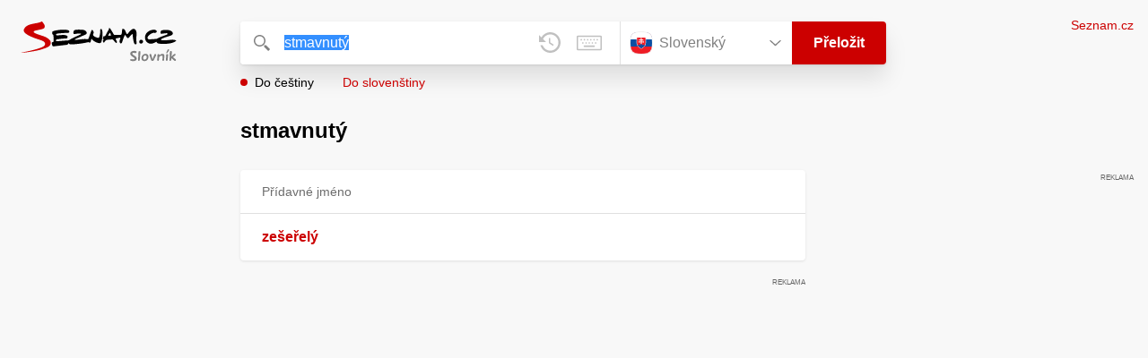

--- FILE ---
content_type: text/javascript
request_url: https://slovnik.seznam.cz/_next/static/chunks/main-510c22b60896fe66.js
body_size: 279691
content:
try{let e="undefined"!=typeof window?window:"undefined"!=typeof global?global:"undefined"!=typeof globalThis?globalThis:"undefined"!=typeof self?self:{},t=(new e.Error).stack;t&&(e._sentryDebugIds=e._sentryDebugIds||{},e._sentryDebugIds[t]="e9ca1029-536f-4217-8594-a390da09e9b2",e._sentryDebugIdIdentifier="sentry-dbid-e9ca1029-536f-4217-8594-a390da09e9b2")}catch(e){}(self.webpackChunk_N_E=self.webpackChunk_N_E||[]).push([[792],{228:(e,t,r)=>{"use strict";Object.defineProperty(t,"__esModule",{value:!0});var n,a=r(2531);function i(e){var t;return(null==(t=function(){if(void 0===n){var e;n=(null==(e=window.trustedTypes)?void 0:e.createPolicy("nextjs",{createHTML:function(e){return e},createScript:function(e){return e},createScriptURL:function(e){return e}}))||null}return n}())?void 0:t.createScriptURL(e))||e}Object.defineProperty(t,"__esModule",{value:!0}),Object.defineProperty(t,"__unsafeCreateTrustedScriptURL",{enumerable:!0,get:function(){return i}}),("function"==typeof t.default||"object"===a._(t.default)&&null!==t.default)&&void 0===t.default.__esModule&&(Object.defineProperty(t.default,"__esModule",{value:!0}),Object.assign(t.default,t),e.exports=t.default)},286:(e,t,r)=>{"use strict";Object.defineProperty(t,"__esModule",{value:!0}),Object.defineProperty(t,"formatNextPathnameInfo",{enumerable:!0,get:function(){return s}});var n=r(5736),a=r(9515),i=r(5854),o=r(5165);function s(e){var t=(0,o.addLocale)(e.pathname,e.locale,e.buildId?void 0:e.defaultLocale,e.ignorePrefix);return(e.buildId||!e.trailingSlash)&&(t=(0,n.removeTrailingSlash)(t)),e.buildId&&(t=(0,i.addPathSuffix)((0,a.addPathPrefix)(t,"/_next/data/"+e.buildId),"/"===e.pathname?"index.json":".json")),t=(0,a.addPathPrefix)(t,e.basePath),!e.buildId&&e.trailingSlash?t.endsWith("/")?t:(0,i.addPathSuffix)(t,"/"):(0,n.removeTrailingSlash)(t)}},534:(e,t)=>{"use strict";Object.defineProperty(t,"__esModule",{value:!0}),!function(e,t){for(var r in t)Object.defineProperty(e,r,{enumerable:!0,get:t[r]})}(t,{ACTION_SUFFIX:function(){return h},APP_DIR_ALIAS:function(){return N},CACHE_ONE_YEAR:function(){return w},DOT_NEXT_ALIAS:function(){return M},ESLINT_DEFAULT_DIRS:function(){return et},GSP_NO_RETURNED_VALUE:function(){return Y},GSSP_COMPONENT_MEMBER_ERROR:function(){return Q},GSSP_NO_RETURNED_VALUE:function(){return K},HTML_CONTENT_TYPE_HEADER:function(){return n},INFINITE_CACHE:function(){return x},INSTRUMENTATION_HOOK_FILENAME:function(){return I},JSON_CONTENT_TYPE_HEADER:function(){return a},MATCHED_PATH_HEADER:function(){return s},MIDDLEWARE_FILENAME:function(){return A},MIDDLEWARE_LOCATION_REGEXP:function(){return j},NEXT_BODY_SUFFIX:function(){return g},NEXT_CACHE_IMPLICIT_TAG_ID:function(){return T},NEXT_CACHE_REVALIDATED_TAGS_HEADER:function(){return b},NEXT_CACHE_REVALIDATE_TAG_TOKEN_HEADER:function(){return E},NEXT_CACHE_SOFT_TAG_MAX_LENGTH:function(){return O},NEXT_CACHE_TAGS_HEADER:function(){return y},NEXT_CACHE_TAG_MAX_ITEMS:function(){return S},NEXT_CACHE_TAG_MAX_LENGTH:function(){return R},NEXT_DATA_SUFFIX:function(){return m},NEXT_INTERCEPTION_MARKER_PREFIX:function(){return o},NEXT_META_SUFFIX:function(){return v},NEXT_QUERY_PARAM_PREFIX:function(){return i},NEXT_RESUME_HEADER:function(){return P},NON_STANDARD_NODE_ENV:function(){return Z},PAGES_DIR_ALIAS:function(){return C},PRERENDER_REVALIDATE_HEADER:function(){return u},PRERENDER_REVALIDATE_ONLY_GENERATED_HEADER:function(){return c},PUBLIC_DIR_MIDDLEWARE_CONFLICT:function(){return q},ROOT_DIR_ALIAS:function(){return k},RSC_ACTION_CLIENT_WRAPPER_ALIAS:function(){return $},RSC_ACTION_ENCRYPTION_ALIAS:function(){return B},RSC_ACTION_PROXY_ALIAS:function(){return U},RSC_ACTION_VALIDATE_ALIAS:function(){return D},RSC_CACHE_WRAPPER_ALIAS:function(){return F},RSC_DYNAMIC_IMPORT_WRAPPER_ALIAS:function(){return H},RSC_MOD_REF_PROXY_ALIAS:function(){return L},RSC_PREFETCH_SUFFIX:function(){return l},RSC_SEGMENTS_DIR_SUFFIX:function(){return f},RSC_SEGMENT_SUFFIX:function(){return d},RSC_SUFFIX:function(){return p},SERVER_PROPS_EXPORT_ERROR:function(){return V},SERVER_PROPS_GET_INIT_PROPS_CONFLICT:function(){return X},SERVER_PROPS_SSG_CONFLICT:function(){return G},SERVER_RUNTIME:function(){return er},SSG_FALLBACK_EXPORT_ERROR:function(){return ee},SSG_GET_INITIAL_PROPS_CONFLICT:function(){return W},STATIC_STATUS_PAGE_GET_INITIAL_PROPS_ERROR:function(){return z},TEXT_PLAIN_CONTENT_TYPE_HEADER:function(){return r},UNSTABLE_REVALIDATE_RENAME_ERROR:function(){return J},WEBPACK_LAYERS:function(){return ea},WEBPACK_RESOURCE_QUERIES:function(){return ei}});let r="text/plain",n="text/html; charset=utf-8",a="application/json; charset=utf-8",i="nxtP",o="nxtI",s="x-matched-path",u="x-prerender-revalidate",c="x-prerender-revalidate-if-generated",l=".prefetch.rsc",f=".segments",d=".segment.rsc",p=".rsc",h=".action",m=".json",v=".meta",g=".body",y="x-next-cache-tags",b="x-next-revalidated-tags",E="x-next-revalidate-tag-token",P="next-resume",S=128,R=256,O=1024,T="_N_T_",w=31536e3,x=0xfffffffe,A="middleware",j=`(?:src/)?${A}`,I="instrumentation",C="private-next-pages",M="private-dot-next",k="private-next-root-dir",N="private-next-app-dir",L="private-next-rsc-mod-ref-proxy",D="private-next-rsc-action-validate",U="private-next-rsc-server-reference",F="private-next-rsc-cache-wrapper",H="private-next-rsc-track-dynamic-import",B="private-next-rsc-action-encryption",$="private-next-rsc-action-client-wrapper",q="You can not have a '_next' folder inside of your public folder. This conflicts with the internal '/_next' route. https://nextjs.org/docs/messages/public-next-folder-conflict",W="You can not use getInitialProps with getStaticProps. To use SSG, please remove your getInitialProps",X="You can not use getInitialProps with getServerSideProps. Please remove getInitialProps.",G="You can not use getStaticProps or getStaticPaths with getServerSideProps. To use SSG, please remove getServerSideProps",z="can not have getInitialProps/getServerSideProps, https://nextjs.org/docs/messages/404-get-initial-props",V="pages with `getServerSideProps` can not be exported. See more info here: https://nextjs.org/docs/messages/gssp-export",Y="Your `getStaticProps` function did not return an object. Did you forget to add a `return`?",K="Your `getServerSideProps` function did not return an object. Did you forget to add a `return`?",J="The `unstable_revalidate` property is available for general use.\nPlease use `revalidate` instead.",Q="can not be attached to a page's component and must be exported from the page. See more info here: https://nextjs.org/docs/messages/gssp-component-member",Z='You are using a non-standard "NODE_ENV" value in your environment. This creates inconsistencies in the project and is strongly advised against. Read more: https://nextjs.org/docs/messages/non-standard-node-env',ee="Pages with `fallback` enabled in `getStaticPaths` can not be exported. See more info here: https://nextjs.org/docs/messages/ssg-fallback-true-export",et=["app","pages","components","lib","src"],er={edge:"edge",experimentalEdge:"experimental-edge",nodejs:"nodejs"},en={shared:"shared",reactServerComponents:"rsc",serverSideRendering:"ssr",actionBrowser:"action-browser",apiNode:"api-node",apiEdge:"api-edge",middleware:"middleware",instrument:"instrument",edgeAsset:"edge-asset",appPagesBrowser:"app-pages-browser",pagesDirBrowser:"pages-dir-browser",pagesDirEdge:"pages-dir-edge",pagesDirNode:"pages-dir-node"},ea={...en,GROUP:{builtinReact:[en.reactServerComponents,en.actionBrowser],serverOnly:[en.reactServerComponents,en.actionBrowser,en.instrument,en.middleware],neutralTarget:[en.apiNode,en.apiEdge],clientOnly:[en.serverSideRendering,en.appPagesBrowser],bundled:[en.reactServerComponents,en.actionBrowser,en.serverSideRendering,en.appPagesBrowser,en.shared,en.instrument,en.middleware],appPages:[en.reactServerComponents,en.serverSideRendering,en.appPagesBrowser,en.actionBrowser]}},ei={edgeSSREntry:"__next_edge_ssr_entry__",metadata:"__next_metadata__",metadataRoute:"__next_metadata_route__",metadataImageMeta:"__next_metadata_image_meta__"}},679:(e,t,r)=>{"use strict";Object.defineProperty(t,"__esModule",{value:!0});var n=r(2531);function a(e){return e}Object.defineProperty(t,"__esModule",{value:!0}),Object.defineProperty(t,"removeBasePath",{enumerable:!0,get:function(){return a}}),r(4705),("function"==typeof t.default||"object"===n._(t.default)&&null!==t.default)&&void 0===t.default.__esModule&&(Object.defineProperty(t.default,"__esModule",{value:!0}),Object.assign(t.default,t),e.exports=t.default)},732:(e,t,r)=>{"use strict";Object.defineProperty(t,"__esModule",{value:!0}),r(8949);var n=r(2531);Object.defineProperty(t,"__esModule",{value:!0}),r(9271),self.__next_set_public_path__=function(e){r.p=e},("function"==typeof t.default||"object"===n._(t.default)&&null!==t.default)&&void 0===t.default.__esModule&&(Object.defineProperty(t.default,"__esModule",{value:!0}),Object.assign(t.default,t),e.exports=t.default)},743:(e,t)=>{"use strict";function r(e,t,r,n,i){var o=e[t];if(i&&i.has(t)?o=i.get(t):Array.isArray(o)?o=o.map(function(e){return encodeURIComponent(e)}):"string"==typeof o&&(o=encodeURIComponent(o)),!o){var s="oc"===r;if("c"===r||s)return s?{param:t,value:null,type:r,treeSegment:[t,"",r]}:{param:t,value:o=n.split("/").slice(1).flatMap(function(t){var r,n=a(t);return null!=(r=e[n.key])?r:n.key}),type:r,treeSegment:[t,o.join("/"),r]}}return{param:t,value:o,treeSegment:[t,Array.isArray(o)?o.join("/"):o,r],type:r}}Object.defineProperty(t,"__esModule",{value:!0}),!function(e,t){for(var r in t)Object.defineProperty(e,r,{enumerable:!0,get:t[r]})}(t,{PARAMETER_PATTERN:function(){return n},getDynamicParam:function(){return r},parseMatchedParameter:function(){return i},parseParameter:function(){return a}});var n=/^([^[]*)\[((?:\[[^\]]*\])|[^\]]+)\](.*)$/;function a(e){var t=e.match(n);return t?i(t[2]):i(e)}function i(e){var t=e.startsWith("[")&&e.endsWith("]");t&&(e=e.slice(1,-1));var r=e.startsWith("...");return r&&(e=e.slice(3)),{key:e,repeat:r,optional:t}}},796:(e,t,r)=>{"use strict";Object.defineProperty(t,"__esModule",{value:!0});var n=r(8568),a=r(2531);Object.defineProperty(t,"__esModule",{value:!0}),!function(e,t){for(var r in t)Object.defineProperty(e,r,{enumerable:!0,get:t[r]})}(t,{RouteAnnouncer:function(){return l},default:function(){return f}});var i=r(1532),o=r(3798),s=i._(r(1462)),u=r(4652),c={border:0,clip:"rect(0 0 0 0)",height:"1px",margin:"-1px",overflow:"hidden",padding:0,position:"absolute",top:0,width:"1px",whiteSpace:"nowrap",wordWrap:"normal"},l=function(){var e=(0,u.useRouter)().asPath,t=n._(s.default.useState(""),2),r=t[0],a=t[1],i=s.default.useRef(e);return s.default.useEffect(function(){if(i.current!==e)if(i.current=e,document.title)a(document.title);else{var t,r=document.querySelector("h1");a((null!=(t=null==r?void 0:r.innerText)?t:null==r?void 0:r.textContent)||e)}},[e]),(0,o.jsx)("p",{"aria-live":"assertive",id:"__next-route-announcer__",role:"alert",style:c,children:r})},f=l;("function"==typeof t.default||"object"===a._(t.default)&&null!==t.default)&&void 0===t.default.__esModule&&(Object.defineProperty(t.default,"__esModule",{value:!0}),Object.assign(t.default,t),e.exports=t.default)},826:(e,t,r)=>{"use strict";Object.defineProperty(t,"__esModule",{value:!0});var n=r(7844),a=r(3629);Object.defineProperty(t,"__esModule",{value:!0}),!function(e,t){for(var r in t)Object.defineProperty(e,r,{enumerable:!0,get:t[r]})}(t,{safeCompile:function(){return u},safePathToRegexp:function(){return s},safeRegexpToFunction:function(){return c},safeRouteMatcher:function(){return l}});var i=r(3975),o=r(2399);function s(e,t,r){if("string"!=typeof e)return(0,i.pathToRegexp)(e,t,r);var n=(0,o.hasAdjacentParameterIssues)(e),a=n?(0,o.normalizeAdjacentParameters)(e):e;try{return(0,i.pathToRegexp)(a,t,r)}catch(a){if(!n)try{var s=(0,o.normalizeAdjacentParameters)(e);return(0,i.pathToRegexp)(s,t,r)}catch(e){}throw a}}function u(e,t){var r=(0,o.hasAdjacentParameterIssues)(e),n=r?(0,o.normalizeAdjacentParameters)(e):e;try{return(0,i.compile)(n,t)}catch(n){if(!r)try{var a=(0,o.normalizeAdjacentParameters)(e);return(0,i.compile)(a,t)}catch(e){}throw n}}function c(e,t){var r=(0,i.regexpToFunction)(e,t||[]);return function(e){var t=r(e);return!!t&&a._(n._({},t),{params:(0,o.stripParameterSeparators)(t.params)})}}function l(e){return function(t){var r=e(t);return!!r&&(0,o.stripParameterSeparators)(r)}}},1093:(e,t)=>{"use strict";Object.defineProperty(t,"__esModule",{value:!0}),Object.defineProperty(t,"warnOnce",{enumerable:!0,get:function(){return r}});var r=function(e){}},1114:(e,t,r)=>{"use strict";r.r(t),r.d(t,{_:()=>i});var n=r(7889),a=r(3366);function i(e,t,r){return(i=(0,n._)()?Reflect.construct:function(e,t,r){var n=[null];n.push.apply(n,t);var i=new(Function.bind.apply(e,n));return r&&(0,a._)(i,r.prototype),i}).apply(null,arguments)}},1122:(e,t,r)=>{"use strict";Object.defineProperty(t,"__esModule",{value:!0});var n=r(2531);Object.defineProperty(t,"__esModule",{value:!0}),Object.defineProperty(t,"addBasePath",{enumerable:!0,get:function(){return o}});var a=r(9515),i=r(9259);function o(e,t){return(0,i.normalizePathTrailingSlash)((0,a.addPathPrefix)(e,""))}("function"==typeof t.default||"object"===n._(t.default)&&null!==t.default)&&void 0===t.default.__esModule&&(Object.defineProperty(t.default,"__esModule",{value:!0}),Object.assign(t.default,t),e.exports=t.default)},1135:(e,t,r)=>{"use strict";Object.defineProperty(t,"__esModule",{value:!0}),Object.defineProperty(t,"parseRelativeUrl",{enumerable:!0,get:function(){return i}});var n=r(7764),a=r(2022);function i(e,t,r){void 0===r&&(r=!0);var i=new URL((0,n.getLocationOrigin)()),o=t?new URL(t,i):e.startsWith(".")?new URL(window.location.href):i,s=new URL(e,o),u=s.pathname,c=s.searchParams,l=s.search,f=s.hash,d=s.href,p=s.origin;if(p!==i.origin)throw Object.defineProperty(Error("invariant: invalid relative URL, router received "+e),"__NEXT_ERROR_CODE",{value:"E159",enumerable:!1,configurable:!0});return{pathname:u,query:r?(0,a.searchParamsToUrlQuery)(c):void 0,search:l,hash:f,href:d.slice(p.length),slashes:void 0}}},1315:(e,t,r)=>{"use strict";Object.defineProperty(t,"__esModule",{value:!0}),Object.defineProperty(t,"ImageConfigContext",{enumerable:!0,get:function(){return i}});var n=r(1532)._(r(1462)),a=r(8765),i=n.default.createContext(a.imageConfigDefault)},1406:(e,t,r)=>{"use strict";Object.defineProperty(t,"__esModule",{value:!0});var n=r(8568);Object.defineProperty(t,"__esModule",{value:!0}),!function(e,t){for(var r in t)Object.defineProperty(e,r,{enumerable:!0,get:t[r]})}(t,{INTERCEPTION_ROUTE_MARKERS:function(){return i},extractInterceptionRouteInformation:function(){return s},isInterceptionRouteAppPath:function(){return o}});var a=r(9205),i=["(..)(..)","(.)","(..)","(...)"];function o(e){return void 0!==e.split("/").find(function(e){return i.find(function(t){return e.startsWith(t)})})}function s(e){var t=!0,r=!1,o=void 0;try{for(var s,u,c,l,f=e.split("/")[Symbol.iterator]();!(t=(l=f.next()).done);t=!0){var d=function(){var t,r=l.value;if(u=i.find(function(e){return r.startsWith(e)}))return s=(t=n._(e.split(u,2),2))[0],c=t[1],"break"}();if("break"===d)break}}catch(e){r=!0,o=e}finally{try{t||null==f.return||f.return()}finally{if(r)throw o}}if(!s||!u||!c)throw Object.defineProperty(Error("Invalid interception route: "+e+". Must be in the format /<intercepting route>/(..|...|..)(..)/<intercepted route>"),"__NEXT_ERROR_CODE",{value:"E269",enumerable:!1,configurable:!0});switch(s=(0,a.normalizeAppPath)(s),u){case"(.)":c="/"===s?"/"+c:s+"/"+c;break;case"(..)":if("/"===s)throw Object.defineProperty(Error("Invalid interception route: "+e+". Cannot use (..) marker at the root level, use (.) instead."),"__NEXT_ERROR_CODE",{value:"E207",enumerable:!1,configurable:!0});c=s.split("/").slice(0,-1).concat(c).join("/");break;case"(...)":c="/"+c;break;case"(..)(..)":var p=s.split("/");if(p.length<=2)throw Object.defineProperty(Error("Invalid interception route: "+e+". Cannot use (..)(..) marker at the root level or one level up."),"__NEXT_ERROR_CODE",{value:"E486",enumerable:!1,configurable:!0});c=p.slice(0,-2).concat(c).join("/");break;default:throw Object.defineProperty(Error("Invariant: unexpected marker"),"__NEXT_ERROR_CODE",{value:"E112",enumerable:!1,configurable:!0})}return{interceptingRoute:s,interceptedRoute:c}}},1422:(e,t)=>{"use strict";function r(e){return e.split("/").map(function(e){return encodeURIComponent(e)}).join("/")}Object.defineProperty(t,"__esModule",{value:!0}),Object.defineProperty(t,"encodeURIPath",{enumerable:!0,get:function(){return r}})},1449:(e,t,r)=>{"use strict";Object.defineProperty(t,"__esModule",{value:!0}),!function(e,t){for(var r in t)Object.defineProperty(e,r,{enumerable:!0,get:t[r]})}(t,{PathParamsContext:function(){return o},PathnameContext:function(){return i},SearchParamsContext:function(){return a}});var n=r(1462),a=(0,n.createContext)(null),i=(0,n.createContext)(null),o=(0,n.createContext)(null)},1451:(e,t,r)=>{"use strict";Object.defineProperty(t,"__esModule",{value:!0}),!function(e,t){for(var r in t)Object.defineProperty(e,r,{enumerable:!0,get:t[r]})}(t,{getSortedRouteObjects:function(){return n.getSortedRouteObjects},getSortedRoutes:function(){return n.getSortedRoutes},isDynamicRoute:function(){return a.isDynamicRoute}});var n=r(5497),a=r(3885)},1496:(e,t)=>{"use strict";function r(e){return e.startsWith("/")?e:"/"+e}Object.defineProperty(t,"__esModule",{value:!0}),Object.defineProperty(t,"ensureLeadingSlash",{enumerable:!0,get:function(){return r}})},1532:(e,t,r)=>{"use strict";function n(e){return e&&e.__esModule?e:{default:e}}r.r(t),r.d(t,{_:()=>n})},1541:(e,t)=>{"use strict";function r(e){var t=void 0===e?{}:e,r=t.ampFirst,n=t.hybrid,a=t.hasQuery;return void 0!==r&&r||void 0!==n&&n&&void 0!==a&&a}Object.defineProperty(t,"__esModule",{value:!0}),Object.defineProperty(t,"isInAmpMode",{enumerable:!0,get:function(){return r}})},1542:(e,t,r)=>{"use strict";Object.defineProperty(t,"__esModule",{value:!0}),Object.defineProperty(t,"removePathPrefix",{enumerable:!0,get:function(){return a}});var n=r(8618);function a(e,t){if(!(0,n.pathHasPrefix)(e,t))return e;var r=e.slice(t.length);return r.startsWith("/")?r:"/"+r}},1775:(e,t,r)=>{"use strict";r.d(t,{_:()=>a});var n=r(9534);function a(e,t){if(e){if("string"==typeof e)return(0,n._)(e,t);var r=Object.prototype.toString.call(e).slice(8,-1);if("Object"===r&&e.constructor&&(r=e.constructor.name),"Map"===r||"Set"===r)return Array.from(r);if("Arguments"===r||/^(?:Ui|I)nt(?:8|16|32)(?:Clamped)?Array$/.test(r))return(0,n._)(e,t)}}},1833:(e,t,r)=>{"use strict";r.r(t),r.d(t,{_:()=>a});var n=r(3366);function a(e,t){if("function"!=typeof t&&null!==t)throw TypeError("Super expression must either be null or a function");e.prototype=Object.create(t&&t.prototype,{constructor:{value:e,writable:!0,configurable:!0}}),t&&(0,n._)(e,t)}},1860:(e,t,r)=>{"use strict";let n,a,i,o,s,u,c,l,f,d,p,h,m,v,g,y,b,E,P,S;r.r(t),r.d(t,{onRouterTransitionStart:()=>aW});let R=globalThis,O="9.46.0";function T(){return w(R),R}function w(e){let t=e.__SENTRY__=e.__SENTRY__||{};return t.version=t.version||O,t[O]=t[O]||{}}function x(e,t,r=R){let n=r.__SENTRY__=r.__SENTRY__||{},a=n[O]=n[O]||{};return a[e]||(a[e]=t())}let A=["debug","info","warn","error","log","assert","trace"],j={};function I(e){if(!("console"in R))return e();let t=R.console,r={},n=Object.keys(j);n.forEach(e=>{let n=j[e];r[e]=t[e],t[e]=n});try{return e()}finally{n.forEach(e=>{t[e]=r[e]})}}let C={log:function(...e){[...e]},warn:function(...e){[...e]}};function M(e,t,r=[t],n="npm"){let a=e._metadata||{};a.sdk||(a.sdk={name:`sentry.javascript.${t}`,packages:r.map(e=>({name:`${n}:@sentry/${e}`,version:O})),version:O}),e._metadata=a}let k=Object.prototype.toString;function N(e){switch(k.call(e)){case"[object Error]":case"[object Exception]":case"[object DOMException]":case"[object WebAssembly.Exception]":return!0;default:return X(e,Error)}}function L(e,t){return k.call(e)===`[object ${t}]`}function D(e){return L(e,"ErrorEvent")}function U(e){return L(e,"DOMError")}function F(e){return L(e,"String")}function H(e){return"object"==typeof e&&null!==e&&"__sentry_template_string__"in e&&"__sentry_template_values__"in e}function B(e){return null===e||H(e)||"object"!=typeof e&&"function"!=typeof e}function $(e){return L(e,"Object")}function q(e){return"undefined"!=typeof Event&&X(e,Event)}function W(e){return!!(e?.then&&"function"==typeof e.then)}function X(e,t){try{return e instanceof t}catch{return!1}}function G(e){return!!("object"==typeof e&&null!==e&&(e.__isVue||e._isVue))}function z(e){return"undefined"!=typeof Request&&X(e,Request)}function V(e,t={}){if(!e)return"<unknown>";try{let r,n=e,a=[],i=0,o=0,s=Array.isArray(t)?t:t.keyAttrs,u=!Array.isArray(t)&&t.maxStringLength||80;for(;n&&i++<5&&(r=function(e,t){let r=[];if(!e?.tagName)return"";if(R.HTMLElement&&e instanceof HTMLElement&&e.dataset){if(e.dataset.sentryComponent)return e.dataset.sentryComponent;if(e.dataset.sentryElement)return e.dataset.sentryElement}r.push(e.tagName.toLowerCase());let n=t?.length?t.filter(t=>e.getAttribute(t)).map(t=>[t,e.getAttribute(t)]):null;if(n?.length)n.forEach(e=>{r.push(`[${e[0]}="${e[1]}"]`)});else{e.id&&r.push(`#${e.id}`);let t=e.className;if(t&&F(t))for(let e of t.split(/\s+/))r.push(`.${e}`)}for(let t of["aria-label","type","name","title","alt"]){let n=e.getAttribute(t);n&&r.push(`[${t}="${n}"]`)}return r.join("")}(n,s),"html"!==r&&(!(i>1)||!(o+3*a.length+r.length>=u)));)a.push(r),o+=r.length,n=n.parentNode;return a.reverse().join(" > ")}catch{return"<unknown>"}}function Y(){try{return R.document.location.href}catch{return""}}function K(e){if(!R.HTMLElement)return null;let t=e;for(let e=0;e<5&&t;e++){if(t instanceof HTMLElement){if(t.dataset.sentryComponent)return t.dataset.sentryComponent;if(t.dataset.sentryElement)return t.dataset.sentryElement}t=t.parentNode}return null}function J(e,t=0){return"string"!=typeof e||0===t||e.length<=t?e:`${e.slice(0,t)}...`}function Q(e,t){if(!Array.isArray(e))return"";let r=[];for(let t=0;t<e.length;t++){let n=e[t];try{G(n)?r.push("[VueViewModel]"):r.push(String(n))}catch{r.push("[value cannot be serialized]")}}return r.join(t)}function Z(e,t=[],r=!1){return t.some(t=>(function(e,t,r=!1){return!!F(e)&&(L(t,"RegExp")?t.test(e):!!F(t)&&(r?e===t:e.includes(t)))})(e,t,r))}function ee(e,t,r){if(!(t in e))return;let n=e[t];if("function"!=typeof n)return;let a=r(n);"function"==typeof a&&er(a,n);try{e[t]=a}catch{}}function et(e,t,r){try{Object.defineProperty(e,t,{value:r,writable:!0,configurable:!0})}catch{}}function er(e,t){try{let r=t.prototype||{};e.prototype=t.prototype=r,et(e,"__sentry_original__",t)}catch{}}function en(e){return e.__sentry_original__}function ea(e){if(N(e))return{message:e.message,name:e.name,stack:e.stack,...eo(e)};if(!q(e))return e;{let t={type:e.type,target:ei(e.target),currentTarget:ei(e.currentTarget),...eo(e)};return"undefined"!=typeof CustomEvent&&X(e,CustomEvent)&&(t.detail=e.detail),t}}function ei(e){try{return"undefined"!=typeof Element&&X(e,Element)?V(e):Object.prototype.toString.call(e)}catch{return"<unknown>"}}function eo(e){if("object"!=typeof e||null===e)return{};{let t={};for(let r in e)Object.prototype.hasOwnProperty.call(e,r)&&(t[r]=e[r]);return t}}function es(e=R.crypto||R.msCrypto){let t=()=>16*Math.random();try{if(e?.randomUUID)return e.randomUUID().replace(/-/g,"");e?.getRandomValues&&(t=()=>{let t=new Uint8Array(1);return e.getRandomValues(t),t[0]})}catch{}return"10000000100040008000100000000000".replace(/[018]/g,e=>(e^(15&t())>>e/4).toString(16))}function eu(e){return e.exception?.values?.[0]}function ec(e,t,r){let n=e.exception=e.exception||{},a=n.values=n.values||[],i=a[0]=a[0]||{};i.value||(i.value=t||""),i.type||(i.type=r||"Error")}function el(e,t){let r=eu(e);if(!r)return;let n=r.mechanism;if(r.mechanism={type:"generic",handled:!0,...n,...t},t&&"data"in t){let e={...n?.data,...t.data};r.mechanism.data=e}}function ef(e){if(function(e){try{return e.__sentry_captured__}catch{}}(e))return!0;try{et(e,"__sentry_captured__",!0)}catch{}return!1}function ed(){return Date.now()/1e3}function ep(){return(n??(n=function(){let{performance:e}=R;if(!e?.now||!e.timeOrigin)return ed;let t=e.timeOrigin;return()=>(t+e.now())/1e3}()))()}function eh(){return a||(a=function(){let{performance:e}=R;if(!e?.now)return[void 0,"none"];let t=e.now(),r=Date.now(),n=e.timeOrigin?Math.abs(e.timeOrigin+t-r):36e5,a=e.timing?.navigationStart,i="number"==typeof a?Math.abs(a+t-r):36e5;if(n<36e5||i<36e5)if(n<=i)return[e.timeOrigin,"timeOrigin"];else return[a,"navigationStart"];return[r,"dateNow"]}()),a[0]}function e_(e,t={}){if(t.user&&(!e.ipAddress&&t.user.ip_address&&(e.ipAddress=t.user.ip_address),e.did||t.did||(e.did=t.user.id||t.user.email||t.user.username)),e.timestamp=t.timestamp||ep(),t.abnormal_mechanism&&(e.abnormal_mechanism=t.abnormal_mechanism),t.ignoreDuration&&(e.ignoreDuration=t.ignoreDuration),t.sid&&(e.sid=32===t.sid.length?t.sid:es()),void 0!==t.init&&(e.init=t.init),!e.did&&t.did&&(e.did=`${t.did}`),"number"==typeof t.started&&(e.started=t.started),e.ignoreDuration)e.duration=void 0;else if("number"==typeof t.duration)e.duration=t.duration;else{let t=e.timestamp-e.started;e.duration=t>=0?t:0}t.release&&(e.release=t.release),t.environment&&(e.environment=t.environment),!e.ipAddress&&t.ipAddress&&(e.ipAddress=t.ipAddress),!e.userAgent&&t.userAgent&&(e.userAgent=t.userAgent),"number"==typeof t.errors&&(e.errors=t.errors),t.status&&(e.status=t.status)}function em(e,t,r=2){if(!t||"object"!=typeof t||r<=0)return t;if(e&&0===Object.keys(t).length)return e;let n={...e};for(let e in t)Object.prototype.hasOwnProperty.call(t,e)&&(n[e]=em(n[e],t[e],r-1));return n}function ev(){return es().substring(16)}let eg="_sentrySpan";function ey(e,t){t?et(e,eg,t):delete e[eg]}class eb{constructor(){this._notifyingListeners=!1,this._scopeListeners=[],this._eventProcessors=[],this._breadcrumbs=[],this._attachments=[],this._user={},this._tags={},this._extra={},this._contexts={},this._sdkProcessingMetadata={},this._propagationContext={traceId:es(),sampleRand:Math.random()}}clone(){let e=new eb;return e._breadcrumbs=[...this._breadcrumbs],e._tags={...this._tags},e._extra={...this._extra},e._contexts={...this._contexts},this._contexts.flags&&(e._contexts.flags={values:[...this._contexts.flags.values]}),e._user=this._user,e._level=this._level,e._session=this._session,e._transactionName=this._transactionName,e._fingerprint=this._fingerprint,e._eventProcessors=[...this._eventProcessors],e._attachments=[...this._attachments],e._sdkProcessingMetadata={...this._sdkProcessingMetadata},e._propagationContext={...this._propagationContext},e._client=this._client,e._lastEventId=this._lastEventId,ey(e,this[eg]),e}setClient(e){this._client=e}setLastEventId(e){this._lastEventId=e}getClient(){return this._client}lastEventId(){return this._lastEventId}addScopeListener(e){this._scopeListeners.push(e)}addEventProcessor(e){return this._eventProcessors.push(e),this}setUser(e){return this._user=e||{email:void 0,id:void 0,ip_address:void 0,username:void 0},this._session&&e_(this._session,{user:e}),this._notifyScopeListeners(),this}getUser(){return this._user}setTags(e){return this._tags={...this._tags,...e},this._notifyScopeListeners(),this}setTag(e,t){return this._tags={...this._tags,[e]:t},this._notifyScopeListeners(),this}setExtras(e){return this._extra={...this._extra,...e},this._notifyScopeListeners(),this}setExtra(e,t){return this._extra={...this._extra,[e]:t},this._notifyScopeListeners(),this}setFingerprint(e){return this._fingerprint=e,this._notifyScopeListeners(),this}setLevel(e){return this._level=e,this._notifyScopeListeners(),this}setTransactionName(e){return this._transactionName=e,this._notifyScopeListeners(),this}setContext(e,t){return null===t?delete this._contexts[e]:this._contexts[e]=t,this._notifyScopeListeners(),this}setSession(e){return e?this._session=e:delete this._session,this._notifyScopeListeners(),this}getSession(){return this._session}update(e){if(!e)return this;let t="function"==typeof e?e(this):e,{tags:r,extra:n,user:a,contexts:i,level:o,fingerprint:s=[],propagationContext:u}=(t instanceof eb?t.getScopeData():$(t)?e:void 0)||{};return this._tags={...this._tags,...r},this._extra={...this._extra,...n},this._contexts={...this._contexts,...i},a&&Object.keys(a).length&&(this._user=a),o&&(this._level=o),s.length&&(this._fingerprint=s),u&&(this._propagationContext=u),this}clear(){return this._breadcrumbs=[],this._tags={},this._extra={},this._user={},this._contexts={},this._level=void 0,this._transactionName=void 0,this._fingerprint=void 0,this._session=void 0,ey(this,void 0),this._attachments=[],this.setPropagationContext({traceId:es(),sampleRand:Math.random()}),this._notifyScopeListeners(),this}addBreadcrumb(e,t){let r="number"==typeof t?t:100;if(r<=0)return this;let n={timestamp:ed(),...e,message:e.message?J(e.message,2048):e.message};return this._breadcrumbs.push(n),this._breadcrumbs.length>r&&(this._breadcrumbs=this._breadcrumbs.slice(-r),this._client?.recordDroppedEvent("buffer_overflow","log_item")),this._notifyScopeListeners(),this}getLastBreadcrumb(){return this._breadcrumbs[this._breadcrumbs.length-1]}clearBreadcrumbs(){return this._breadcrumbs=[],this._notifyScopeListeners(),this}addAttachment(e){return this._attachments.push(e),this}clearAttachments(){return this._attachments=[],this}getScopeData(){return{breadcrumbs:this._breadcrumbs,attachments:this._attachments,contexts:this._contexts,tags:this._tags,extra:this._extra,user:this._user,level:this._level,fingerprint:this._fingerprint||[],eventProcessors:this._eventProcessors,propagationContext:this._propagationContext,sdkProcessingMetadata:this._sdkProcessingMetadata,transactionName:this._transactionName,span:this[eg]}}setSDKProcessingMetadata(e){return this._sdkProcessingMetadata=em(this._sdkProcessingMetadata,e,2),this}setPropagationContext(e){return this._propagationContext=e,this}getPropagationContext(){return this._propagationContext}captureException(e,t){let r=t?.event_id||es();if(!this._client)return r;let n=Error("Sentry syntheticException");return this._client.captureException(e,{originalException:e,syntheticException:n,...t,event_id:r},this),r}captureMessage(e,t,r){let n=r?.event_id||es();if(!this._client)return n;let a=Error(e);return this._client.captureMessage(e,t,{originalException:e,syntheticException:a,...r,event_id:n},this),n}captureEvent(e,t){let r=t?.event_id||es();return this._client&&this._client.captureEvent(e,{...t,event_id:r},this),r}_notifyScopeListeners(){this._notifyingListeners||(this._notifyingListeners=!0,this._scopeListeners.forEach(e=>{e(this)}),this._notifyingListeners=!1)}}class eE{constructor(e,t){let r,n;r=e||new eb,n=t||new eb,this._stack=[{scope:r}],this._isolationScope=n}withScope(e){let t,r=this._pushScope();try{t=e(r)}catch(e){throw this._popScope(),e}return W(t)?t.then(e=>(this._popScope(),e),e=>{throw this._popScope(),e}):(this._popScope(),t)}getClient(){return this.getStackTop().client}getScope(){return this.getStackTop().scope}getIsolationScope(){return this._isolationScope}getStackTop(){return this._stack[this._stack.length-1]}_pushScope(){let e=this.getScope().clone();return this._stack.push({client:this.getClient(),scope:e}),e}_popScope(){return!(this._stack.length<=1)&&!!this._stack.pop()}}function eP(){let e=w(T());return e.stack=e.stack||new eE(x("defaultCurrentScope",()=>new eb),x("defaultIsolationScope",()=>new eb))}function eS(e){return eP().withScope(e)}function eR(e,t){let r=eP();return r.withScope(()=>(r.getStackTop().scope=e,t(e)))}function eO(e){return eP().withScope(()=>e(eP().getIsolationScope()))}function eT(e){let t=w(e);return t.acs?t.acs:{withIsolationScope:eO,withScope:eS,withSetScope:eR,withSetIsolationScope:(e,t)=>eO(t),getCurrentScope:()=>eP().getScope(),getIsolationScope:()=>eP().getIsolationScope()}}function ew(){return eT(T()).getCurrentScope()}function ex(){return eT(T()).getIsolationScope()}function eA(...e){let t=eT(T());if(2===e.length){let[r,n]=e;return r?t.withSetScope(r,n):t.withScope(n)}return t.withScope(e[0])}function ej(){return ew().getClient()}let eI="production";function eC(e){return new ek(t=>{t(e)})}function eM(e){return new ek((t,r)=>{r(e)})}class ek{constructor(e){this._state=0,this._handlers=[],this._runExecutor(e)}then(e,t){return new ek((r,n)=>{this._handlers.push([!1,t=>{if(e)try{r(e(t))}catch(e){n(e)}else r(t)},e=>{if(t)try{r(t(e))}catch(e){n(e)}else n(e)}]),this._executeHandlers()})}catch(e){return this.then(e=>e,e)}finally(e){return new ek((t,r)=>{let n,a;return this.then(t=>{a=!1,n=t,e&&e()},t=>{a=!0,n=t,e&&e()}).then(()=>{if(a)return void r(n);t(n)})})}_executeHandlers(){if(0===this._state)return;let e=this._handlers.slice();this._handlers=[],e.forEach(e=>{e[0]||(1===this._state&&e[1](this._value),2===this._state&&e[2](this._value),e[0]=!0)})}_runExecutor(e){let t=(e,t)=>{if(0===this._state){if(W(t))return void t.then(r,n);this._state=e,this._value=t,this._executeHandlers()}},r=e=>{t(1,e)},n=e=>{t(2,e)};try{e(r,n)}catch(e){n(e)}}}let eN="sentry.source",eL="sentry.sample_rate",eD="sentry.previous_trace_sample_rate",eU="sentry.op",eF="sentry.origin",eH="sentry.idle_span_finish_reason",eB="sentry.measurement_unit",e$="sentry.measurement_value",eq="sentry.custom_span_name",eW="sentry.profile_id",eX="sentry.exclusive_time",eG="sentry-",ez=/^sentry-/;function eV(e){let t=eY(e);if(!t)return;let r=Object.entries(t).reduce((e,[t,r])=>(t.match(ez)&&(e[t.slice(eG.length)]=r),e),{});return Object.keys(r).length>0?r:void 0}function eY(e){if(e&&(F(e)||Array.isArray(e)))return Array.isArray(e)?e.reduce((e,t)=>(Object.entries(eK(t)).forEach(([t,r])=>{e[t]=r}),e),{}):eK(e)}function eK(e){return e.split(",").map(e=>e.split("=").map(e=>{try{return decodeURIComponent(e.trim())}catch{return}})).reduce((e,[t,r])=>(t&&r&&(e[t]=r),e),{})}let eJ=/^o(\d+)\./,eQ=/^(?:(\w+):)\/\/(?:(\w+)(?::(\w+)?)?@)([\w.-]+)(?::(\d+))?\/(.+)/;function eZ(e,t=!1){let{host:r,path:n,pass:a,port:i,projectId:o,protocol:s,publicKey:u}=e;return`${s}://${u}${t&&a?`:${a}`:""}@${r}${i?`:${i}`:""}/${n?`${n}/`:n}${o}`}function e0(e){let t=eQ.exec(e);if(!t)return void I(()=>{console.error(`Invalid Sentry Dsn: ${e}`)});let[r,n,a="",i="",o="",s=""]=t.slice(1),u="",c=s,l=c.split("/");if(l.length>1&&(u=l.slice(0,-1).join("/"),c=l.pop()),c){let e=c.match(/^\d+/);e&&(c=e[0])}return e1({host:i,pass:a,path:u,projectId:c,port:o,protocol:r,publicKey:n})}function e1(e){return{protocol:e.protocol,publicKey:e.publicKey||"",pass:e.pass||"",host:e.host,port:e.port||"",path:e.path||"",projectId:e.projectId}}function e2(e){if("boolean"==typeof __SENTRY_TRACING__&&!__SENTRY_TRACING__)return!1;let t=e||ej()?.getOptions();return!!t&&(null!=t.tracesSampleRate||!!t.tracesSampler)}function e3(e,t){e.setAttribute("http.response.status_code",t);let r=function(e){if(e<400&&e>=100)return{code:1};if(e>=400&&e<500)switch(e){case 401:return{code:2,message:"unauthenticated"};case 403:return{code:2,message:"permission_denied"};case 404:return{code:2,message:"not_found"};case 409:return{code:2,message:"already_exists"};case 413:return{code:2,message:"failed_precondition"};case 429:return{code:2,message:"resource_exhausted"};case 499:return{code:2,message:"cancelled"};default:return{code:2,message:"invalid_argument"}}if(e>=500&&e<600)switch(e){case 501:return{code:2,message:"unimplemented"};case 503:return{code:2,message:"unavailable"};case 504:return{code:2,message:"deadline_exceeded"};default:return{code:2,message:"internal_error"}}return{code:2,message:"unknown_error"}}(t);"unknown_error"!==r.message&&e.setStatus(r)}let e4="_sentryScope",e5="_sentryIsolationScope";function e9(e){return{scope:e[e4],isolationScope:e[e5]}}function e6(e){if("boolean"==typeof e)return Number(e);let t="string"==typeof e?parseFloat(e):e;if(!("number"!=typeof t||isNaN(t))&&!(t<0)&&!(t>1))return t}let e8=RegExp("^[ \\t]*([0-9a-f]{32})?-?([0-9a-f]{16})?-?([01])?[ \\t]*$");function e7(e=es(),t=ev(),r){let n="";return void 0!==r&&(n=r?"-1":"-0"),`${e}-${t}${n}`}let te=!1;function tt(e){return e&&e.length>0?e.map(({context:{spanId:e,traceId:t,traceFlags:r,...n},attributes:a})=>({span_id:e,trace_id:t,sampled:1===r,attributes:a,...n})):void 0}function tr(e){return"number"==typeof e?tn(e):Array.isArray(e)?e[0]+e[1]/1e9:e instanceof Date?tn(e.getTime()):ep()}function tn(e){return e>0x2540be3ff?e/1e3:e}function ta(e){var t;if("function"==typeof e.getSpanJSON)return e.getSpanJSON();let{spanId:r,traceId:n}=e.spanContext();if((t=e).attributes&&t.startTime&&t.name&&t.endTime&&t.status){let{attributes:t,startTime:a,name:i,endTime:o,status:s,links:u}=e;return{span_id:r,trace_id:n,data:t,description:i,parent_span_id:"parentSpanId"in e?e.parentSpanId:"parentSpanContext"in e?e.parentSpanContext?.spanId:void 0,start_timestamp:tr(a),timestamp:tr(o)||void 0,status:to(s),op:t[eU],origin:t[eF],links:tt(u)}}return{span_id:r,trace_id:n,start_timestamp:0,data:{}}}function ti(e){let{traceFlags:t}=e.spanContext();return 1===t}function to(e){if(e&&0!==e.code)return 1===e.code?"ok":e.message||"unknown_error"}let ts="_sentryChildSpans",tu="_sentryRootSpan";function tc(e,t){let r=e[tu]||e;et(t,tu,r),e[ts]?e[ts].add(t):et(e,ts,new Set([t]))}function tl(e){let t=new Set;return!function e(r){if(!t.has(r)&&ti(r))for(let n of(t.add(r),r[ts]?Array.from(r[ts]):[]))e(n)}(e),Array.from(t)}function tf(e){return e[tu]||e}function td(){let e=eT(T());return e.getActiveSpan?e.getActiveSpan():ew()[eg]}function tp(){te||(I(()=>{console.warn("[Sentry] Returning null from `beforeSendSpan` is disallowed. To drop certain spans, configure the respective integrations directly.")}),te=!0)}let th="_frozenDsc";function t_(e,t){let r,n=t.getOptions(),{publicKey:a,host:i}=t.getDsn()||{};n.orgId?r=String(n.orgId):i&&(r=function(e){let t=e.match(eJ);return t?.[1]}(i));let o={environment:n.environment||eI,release:n.release,public_key:a,trace_id:e,org_id:r};return t.emit("createDsc",o),o}function tm(e,t){let r=t.getPropagationContext();return r.dsc||t_(r.traceId,e)}function tv(e){let t=ej();if(!t)return{};let r=tf(e),n=ta(r),a=n.data,i=r.spanContext().traceState,o=i?.get("sentry.sample_rate")??a[eL]??a[eD];function s(e){return("number"==typeof o||"string"==typeof o)&&(e.sample_rate=`${o}`),e}let u=r[th];if(u)return s(u);let c=i?.get("sentry.dsc"),l=c&&eV(c);if(l)return s(l);let f=t_(e.spanContext().traceId,t),d=a[eN],p=n.description;return"url"!==d&&p&&(f.transaction=p),e2()&&(f.sampled=String(ti(r)),f.sample_rand=i?.get("sentry.sample_rand")??e9(r).scope?.getPropagationContext().sampleRand.toString()),s(f),t.emit("createDsc",f,r),f}function tg(e,t){let{extra:r,tags:n,user:a,contexts:i,level:o,sdkProcessingMetadata:s,breadcrumbs:u,fingerprint:c,eventProcessors:l,attachments:f,propagationContext:d,transactionName:p,span:h}=t;ty(e,"extra",r),ty(e,"tags",n),ty(e,"user",a),ty(e,"contexts",i),e.sdkProcessingMetadata=em(e.sdkProcessingMetadata,s,2),o&&(e.level=o),p&&(e.transactionName=p),h&&(e.span=h),u.length&&(e.breadcrumbs=[...e.breadcrumbs,...u]),c.length&&(e.fingerprint=[...e.fingerprint,...c]),l.length&&(e.eventProcessors=[...e.eventProcessors,...l]),f.length&&(e.attachments=[...e.attachments,...f]),e.propagationContext={...e.propagationContext,...d}}function ty(e,t,r){e[t]=em(e[t],r,1)}let tb=/\(error: (.*)\)/,tE=/captureMessage|captureException/;function tP(...e){let t=e.sort((e,t)=>e[0]-t[0]).map(e=>e[1]);return(e,r=0,n=0)=>{let a=[],i=e.split("\n");for(let e=r;e<i.length;e++){let r=i[e];if(r.length>1024)continue;let o=tb.test(r)?r.replace(tb,"$1"):r;if(!o.match(/\S*Error: /)){for(let e of t){let t=e(o);if(t){a.push(t);break}}if(a.length>=50+n)break}}var o=a.slice(n);if(!o.length)return[];let s=Array.from(o);return/sentryWrapped/.test(tS(s).function||"")&&s.pop(),s.reverse(),tE.test(tS(s).function||"")&&(s.pop(),tE.test(tS(s).function||"")&&s.pop()),s.slice(0,50).map(e=>({...e,filename:e.filename||tS(s).filename,function:e.function||"?"}))}}function tS(e){return e[e.length-1]||{}}let tR="<anonymous>";function tO(e){try{if(!e||"function"!=typeof e)return tR;return e.name||tR}catch{return tR}}function tT(e){let t=e.exception;if(t){let e=[];try{return t.values.forEach(t=>{t.stacktrace.frames&&e.push(...t.stacktrace.frames)}),e}catch{}}}function tw(e,t=100,r=Infinity){try{return function e(t,r,n=Infinity,a=Infinity,i=function(){let e=new WeakSet;return[function(t){return!!e.has(t)||(e.add(t),!1)},function(t){e.delete(t)}]}()){let[o,s]=i;if(null==r||["boolean","string"].includes(typeof r)||"number"==typeof r&&Number.isFinite(r))return r;let u=function(e,t){try{if("domain"===e&&t&&"object"==typeof t&&t._events)return"[Domain]";if("domainEmitter"===e)return"[DomainEmitter]";if("undefined"!=typeof global&&t===global)return"[Global]";if("undefined"!=typeof window&&t===window)return"[Window]";if("undefined"!=typeof document&&t===document)return"[Document]";if(G(t))return"[VueViewModel]";if($(t)&&"nativeEvent"in t&&"preventDefault"in t&&"stopPropagation"in t)return"[SyntheticEvent]";if("number"==typeof t&&!Number.isFinite(t))return`[${t}]`;if("function"==typeof t)return`[Function: ${tO(t)}]`;if("symbol"==typeof t)return`[${String(t)}]`;if("bigint"==typeof t)return`[BigInt: ${String(t)}]`;let r=function(e){let t=Object.getPrototypeOf(e);return t?.constructor?t.constructor.name:"null prototype"}(t);if(/^HTML(\w*)Element$/.test(r))return`[HTMLElement: ${r}]`;return`[object ${r}]`}catch(e){return`**non-serializable** (${e})`}}(t,r);if(!u.startsWith("[object "))return u;if(r.__sentry_skip_normalization__)return r;let c="number"==typeof r.__sentry_override_normalization_depth__?r.__sentry_override_normalization_depth__:n;if(0===c)return u.replace("object ","");if(o(r))return"[Circular ~]";if(r&&"function"==typeof r.toJSON)try{let t=r.toJSON();return e("",t,c-1,a,i)}catch{}let l=Array.isArray(r)?[]:{},f=0,d=ea(r);for(let t in d){if(!Object.prototype.hasOwnProperty.call(d,t))continue;if(f>=a){l[t]="[MaxProperties ~]";break}let r=d[t];l[t]=e(t,r,c-1,a,i),f++}return s(r),l}("",e,t,r)}catch(e){return{ERROR:`**non-serializable** (${e})`}}}let tx=["user","level","extra","contexts","tags","fingerprint","propagationContext"];function tA(e,t){return ew().captureEvent(e,t)}function tj(e){ex().addEventProcessor(e)}function tI(e){let t=ex(),r=ew(),{userAgent:n}=R.navigator||{},a=function(e){let t=ep(),r={sid:es(),init:!0,timestamp:t,started:t,duration:0,status:"ok",errors:0,ignoreDuration:!1,toJSON:()=>{var e;return e=r,{sid:`${e.sid}`,init:e.init,started:new Date(1e3*e.started).toISOString(),timestamp:new Date(1e3*e.timestamp).toISOString(),status:e.status,errors:e.errors,did:"number"==typeof e.did||"string"==typeof e.did?`${e.did}`:void 0,duration:e.duration,abnormal_mechanism:e.abnormal_mechanism,attrs:{release:e.release,environment:e.environment,ip_address:e.ipAddress,user_agent:e.userAgent}}}};return e&&e_(r,e),r}({user:r.getUser()||t.getUser(),...n&&{userAgent:n},...e}),i=t.getSession();return i?.status==="ok"&&e_(i,{status:"exited"}),tC(),t.setSession(a),a}function tC(){let e,t=ex(),r=ew().getSession()||t.getSession();r&&(e={},"ok"===r.status&&(e={status:"exited"}),e_(r,e)),tM(),t.setSession()}function tM(){let e=ex(),t=ej(),r=e.getSession();r&&t&&t.captureSession(r)}function tk(e=!1){if(e)return void tC();tM()}let tN=[];function tL(e,t){for(let r of t)r?.afterAllSetup&&r.afterAllSetup(e)}function tD(e,t,r){if(!r[t.name]){if(r[t.name]=t,-1===tN.indexOf(t.name)&&"function"==typeof t.setupOnce&&(t.setupOnce(),tN.push(t.name)),t.setup&&"function"==typeof t.setup&&t.setup(e),"function"==typeof t.preprocessEvent){let r=t.preprocessEvent.bind(t);e.on("preprocessEvent",(t,n)=>r(t,n,e))}if("function"==typeof t.processEvent){let r=t.processEvent.bind(t),n=Object.assign((t,n)=>r(t,n,e),{id:t.name});e.addEventProcessor(n)}}}let tU=[/^Script error\.?$/,/^Javascript error: Script error\.? on line 0$/,/^ResizeObserver loop completed with undelivered notifications.$/,/^Cannot redefine property: googletag$/,/^Can't find variable: gmo$/,/^undefined is not an object \(evaluating 'a\.[A-Z]'\)$/,'can\'t redefine non-configurable property "solana"',"vv().getRestrictions is not a function. (In 'vv().getRestrictions(1,a)', 'vv().getRestrictions' is undefined)","Can't find variable: _AutofillCallbackHandler",/^Non-Error promise rejection captured with value: Object Not Found Matching Id:\d+, MethodName:simulateEvent, ParamCount:\d+$/,/^Java exception was raised during method invocation$/];function tF(e={},t={}){return{allowUrls:[...e.allowUrls||[],...t.allowUrls||[]],denyUrls:[...e.denyUrls||[],...t.denyUrls||[]],ignoreErrors:[...e.ignoreErrors||[],...t.ignoreErrors||[],...e.disableErrorDefaults?[]:tU],ignoreTransactions:[...e.ignoreTransactions||[],...t.ignoreTransactions||[]]}}function tH(e){try{let t=[...e.exception?.values??[]].reverse().find(e=>e.mechanism?.parent_id===void 0&&e.stacktrace?.frames?.length),r=t?.stacktrace?.frames;return r?function(e=[]){for(let t=e.length-1;t>=0;t--){let r=e[t];if(r&&"<anonymous>"!==r.filename&&"[native code]"!==r.filename)return r.filename||null}return null}(r):null}catch{return null}}let tB=new WeakMap;function t$(e,t){let r=tT(e),n=tT(t);if(!r&&!n)return!0;if(r&&!n||!r&&n||n.length!==r.length)return!1;for(let e=0;e<n.length;e++){let t=n[e],a=r[e];if(t.filename!==a.filename||t.lineno!==a.lineno||t.colno!==a.colno||t.function!==a.function)return!1}return!0}function tq(e,t){let r=e.fingerprint,n=t.fingerprint;if(!r&&!n)return!0;if(r&&!n||!r&&n)return!1;try{return r.join("")===n.join("")}catch{return!1}}function tW(e){return e.exception?.values?.[0]}function tX(e,t=[]){return[e,t]}function tG(e,t){for(let r of e[1]){let e=r[0].type;if(t(r,e))return!0}return!1}function tz(e){let t=w(R);return t.encodePolyfill?t.encodePolyfill(e):new TextEncoder().encode(e)}let tV={session:"session",sessions:"session",attachment:"attachment",transaction:"transaction",event:"error",client_report:"internal",user_report:"default",profile:"profile",profile_chunk:"profile",replay_event:"replay",replay_recording:"replay",check_in:"monitor",feedback:"feedback",span:"span",raw_security:"security",log:"log_item"};function tY(e){if(!e?.sdk)return;let{name:t,version:r}=e.sdk;return{name:t,version:r}}let tK=Symbol.for("SentryInternalError"),tJ=Symbol.for("SentryDoNotSendEventError");function tQ(e){return{message:e,[tK]:!0}}function tZ(e){return{message:e,[tJ]:!0}}class t0{constructor(e){if(this._options=e,this._integrations={},this._numProcessing=0,this._outcomes={},this._hooks={},this._eventProcessors=[],e.dsn&&(this._dsn=function(e){let t="string"==typeof e?e0(e):e1(e);if(t&&1)return t}(e.dsn)),this._dsn){let t=function(e,t,r){return t||`${function(e){let t=e.protocol?`${e.protocol}:`:"",r=e.port?`:${e.port}`:"";return`${t}//${e.host}${r}${e.path?`/${e.path}`:""}/api/`}(e)}${e.projectId}/envelope/?${function(e,t){let r={sentry_version:"7"};return e.publicKey&&(r.sentry_key=e.publicKey),t&&(r.sentry_client=`${t.name}/${t.version}`),new URLSearchParams(r).toString()}(e,r)}`}(this._dsn,e.tunnel,e._metadata?e._metadata.sdk:void 0);this._transport=e.transport({tunnel:this._options.tunnel,recordDroppedEvent:this.recordDroppedEvent.bind(this),...e.transportOptions,url:t})}}captureException(e,t,r){let n=es();if(ef(e))return n;let a={event_id:n,...t};return this._process(this.eventFromException(e,a).then(e=>this._captureEvent(e,a,r))),a.event_id}captureMessage(e,t,r,n){let a={event_id:es(),...r},i=H(e)?e:String(e),o=B(e)?this.eventFromMessage(i,t,a):this.eventFromException(e,a);return this._process(o.then(e=>this._captureEvent(e,a,n))),a.event_id}captureEvent(e,t,r){let n=es();if(t?.originalException&&ef(t.originalException))return n;let a={event_id:n,...t},i=e.sdkProcessingMetadata||{},o=i.capturedSpanScope,s=i.capturedSpanIsolationScope;return this._process(this._captureEvent(e,a,o||r,s)),a.event_id}captureSession(e){this.sendSession(e),e_(e,{init:!1})}getDsn(){return this._dsn}getOptions(){return this._options}getSdkMetadata(){return this._options._metadata}getTransport(){return this._transport}flush(e){let t=this._transport;return t?(this.emit("flush"),this._isClientDoneProcessing(e).then(r=>t.flush(e).then(e=>r&&e))):eC(!0)}close(e){return this.flush(e).then(e=>(this.getOptions().enabled=!1,this.emit("close"),e))}getEventProcessors(){return this._eventProcessors}addEventProcessor(e){this._eventProcessors.push(e)}init(){(this._isEnabled()||this._options.integrations.some(({name:e})=>e.startsWith("Spotlight")))&&this._setupIntegrations()}getIntegrationByName(e){return this._integrations[e]}addIntegration(e){let t=this._integrations[e.name];tD(this,e,this._integrations),t||tL(this,[e])}sendEvent(e,t={}){this.emit("beforeSendEvent",e,t);let r=function(e,t,r,n){var a;let i=tY(r),o=e.type&&"replay_event"!==e.type?e.type:"event";(a=r?.sdk)&&(e.sdk=e.sdk||{},e.sdk.name=e.sdk.name||a.name,e.sdk.version=e.sdk.version||a.version,e.sdk.integrations=[...e.sdk.integrations||[],...a.integrations||[]],e.sdk.packages=[...e.sdk.packages||[],...a.packages||[]]);let s=function(e,t,r,n){let a=e.sdkProcessingMetadata?.dynamicSamplingContext;return{event_id:e.event_id,sent_at:new Date().toISOString(),...t&&{sdk:t},...!!r&&n&&{dsn:eZ(n)},...a&&{trace:a}}}(e,i,n,t);return delete e.sdkProcessingMetadata,tX(s,[[{type:o},e]])}(e,this._dsn,this._options._metadata,this._options.tunnel);for(let e of t.attachments||[])r=function(e,t){let[r,n]=e;return[r,[...n,t]]}(r,function(e){let t="string"==typeof e.data?tz(e.data):e.data;return[{type:"attachment",length:t.length,filename:e.filename,content_type:e.contentType,attachment_type:e.attachmentType},t]}(e));let n=this.sendEnvelope(r);n&&n.then(t=>this.emit("afterSendEvent",e,t),null)}sendSession(e){let{release:t,environment:r=eI}=this._options;if("aggregates"in e){let n=e.attrs||{};if(!n.release&&!t)return;n.release=n.release||t,n.environment=n.environment||r,e.attrs=n}else{if(!e.release&&!t)return;e.release=e.release||t,e.environment=e.environment||r}this.emit("beforeSendSession",e);let n=function(e,t,r,n){let a=tY(r);return tX({sent_at:new Date().toISOString(),...a&&{sdk:a},...!!n&&t&&{dsn:eZ(t)}},["aggregates"in e?[{type:"sessions"},e]:[{type:"session"},e.toJSON()]])}(e,this._dsn,this._options._metadata,this._options.tunnel);this.sendEnvelope(n)}recordDroppedEvent(e,t,r=1){if(this._options.sendClientReports){let n=`${e}:${t}`;this._outcomes[n]=(this._outcomes[n]||0)+r}}on(e,t){let r=this._hooks[e]=this._hooks[e]||[];return r.push(t),()=>{let e=r.indexOf(t);e>-1&&r.splice(e,1)}}emit(e,...t){let r=this._hooks[e];r&&r.forEach(e=>e(...t))}sendEnvelope(e){return(this.emit("beforeEnvelope",e),this._isEnabled()&&this._transport)?this._transport.send(e).then(null,e=>e):eC({})}_setupIntegrations(){let{integrations:e}=this._options;this._integrations=function(e,t){let r={};return t.forEach(t=>{t&&tD(e,t,r)}),r}(this,e),tL(this,e)}_updateSessionFromEvent(e,t){let r="fatal"===t.level,n=!1,a=t.exception?.values;if(a)for(let e of(n=!0,a)){let t=e.mechanism;if(t?.handled===!1){r=!0;break}}let i="ok"===e.status;(i&&0===e.errors||i&&r)&&(e_(e,{...r&&{status:"crashed"},errors:e.errors||Number(n||r)}),this.captureSession(e))}_isClientDoneProcessing(e){return new ek(t=>{let r=0,n=setInterval(()=>{0==this._numProcessing?(clearInterval(n),t(!0)):(r+=1,e&&r>=e&&(clearInterval(n),t(!1)))},1)})}_isEnabled(){return!1!==this.getOptions().enabled&&void 0!==this._transport}_prepareEvent(e,t,r,n){let a=this.getOptions(),u=Object.keys(this._integrations);return!t.integrations&&u?.length&&(t.integrations=u),this.emit("preprocessEvent",e,t),e.type||n.setLastEventId(e.event_id||t.event_id),(function(e,t,r,n,a,u){var c,l,f,d,p,h;let{normalizeDepth:m=3,normalizeMaxBreadth:v=1e3}=e,g={...t,event_id:t.event_id||r.event_id||es(),timestamp:t.timestamp||ed()},y=r.integrations||e.integrations.map(e=>e.name);(function(e,t){let{environment:r,release:n,dist:a,maxValueLength:i=250}=t;e.environment=e.environment||r||eI,!e.release&&n&&(e.release=n),!e.dist&&a&&(e.dist=a);let o=e.request;o?.url&&(o.url=J(o.url,i))})(g,e),c=g,(l=y).length>0&&(c.sdk=c.sdk||{},c.sdk.integrations=[...c.sdk.integrations||[],...l]),a&&a.emit("applyFrameMetadata",t),void 0===t.type&&function(e,t){let r=function(e){let t=R._sentryDebugIds;if(!t)return{};let r=Object.keys(t);return s&&r.length===o?s:(o=r.length,s=r.reduce((r,n)=>{i||(i={});let a=i[n];if(a)r[a[0]]=a[1];else{let a=e(n);for(let e=a.length-1;e>=0;e--){let o=a[e],s=o?.filename,u=t[n];if(s&&u){r[s]=u,i[n]=[s,u];break}}}return r},{}))}(t);e.exception?.values?.forEach(e=>{e.stacktrace?.frames?.forEach(e=>{e.filename&&(e.debug_id=r[e.filename])})})}(g,e.stackParser);let b=function(e,t){if(!t)return e;let r=e?e.clone():new eb;return r.update(t),r}(n,r.captureContext);r.mechanism&&el(g,r.mechanism);let E=a?a.getEventProcessors():[],P=x("globalScope",()=>new eb).getScopeData();u&&tg(P,u.getScopeData()),b&&tg(P,b.getScopeData());let S=[...r.attachments||[],...P.attachments];S.length&&(r.attachments=S);let{fingerprint:O,span:T,breadcrumbs:w,sdkProcessingMetadata:A}=P;return function(e,t){let{extra:r,tags:n,user:a,contexts:i,level:o,transactionName:s}=t;Object.keys(r).length&&(e.extra={...r,...e.extra}),Object.keys(n).length&&(e.tags={...n,...e.tags}),Object.keys(a).length&&(e.user={...a,...e.user}),Object.keys(i).length&&(e.contexts={...i,...e.contexts}),o&&(e.level=o),s&&"transaction"!==e.type&&(e.transaction=s)}(g,P),T&&function(e,t){e.contexts={trace:function(e){let{spanId:t,traceId:r,isRemote:n}=e.spanContext(),a=n?t:ta(e).parent_span_id,i=e9(e).scope;return{parent_span_id:a,span_id:n?i?.getPropagationContext().propagationSpanId||ev():t,trace_id:r}}(t),...e.contexts},e.sdkProcessingMetadata={dynamicSamplingContext:tv(t),...e.sdkProcessingMetadata};let r=ta(tf(t)).description;r&&!e.transaction&&"transaction"===e.type&&(e.transaction=r)}(g,T),f=g,d=O,f.fingerprint=f.fingerprint?Array.isArray(f.fingerprint)?f.fingerprint:[f.fingerprint]:[],d&&(f.fingerprint=f.fingerprint.concat(d)),f.fingerprint.length||delete f.fingerprint,function(e,t){let r=[...e.breadcrumbs||[],...t];e.breadcrumbs=r.length?r:void 0}(g,w),p=g,h=A,p.sdkProcessingMetadata={...p.sdkProcessingMetadata,...h},(function e(t,r,n,a=0){return new ek((i,o)=>{let s=t[a];if(null===r||"function"!=typeof s)i(r);else{let u=s({...r},n);W(u)?u.then(r=>e(t,r,n,a+1).then(i)).then(null,o):e(t,u,n,a+1).then(i).then(null,o)}})})([...E,...P.eventProcessors],g,r).then(e=>(e&&function(e){let t={};if(e.exception?.values?.forEach(e=>{e.stacktrace?.frames?.forEach(e=>{e.debug_id&&(e.abs_path?t[e.abs_path]=e.debug_id:e.filename&&(t[e.filename]=e.debug_id),delete e.debug_id)})}),0===Object.keys(t).length)return;e.debug_meta=e.debug_meta||{},e.debug_meta.images=e.debug_meta.images||[];let r=e.debug_meta.images;Object.entries(t).forEach(([e,t])=>{r.push({type:"sourcemap",code_file:e,debug_id:t})})}(e),"number"==typeof m&&m>0)?function(e,t,r){if(!e)return null;let n={...e,...e.breadcrumbs&&{breadcrumbs:e.breadcrumbs.map(e=>({...e,...e.data&&{data:tw(e.data,t,r)}}))},...e.user&&{user:tw(e.user,t,r)},...e.contexts&&{contexts:tw(e.contexts,t,r)},...e.extra&&{extra:tw(e.extra,t,r)}};return e.contexts?.trace&&n.contexts&&(n.contexts.trace=e.contexts.trace,e.contexts.trace.data&&(n.contexts.trace.data=tw(e.contexts.trace.data,t,r))),e.spans&&(n.spans=e.spans.map(e=>({...e,...e.data&&{data:tw(e.data,t,r)}}))),e.contexts?.flags&&n.contexts&&(n.contexts.flags=tw(e.contexts.flags,3,r)),n}(e,m,v):e)})(a,e,t,r,this,n).then(e=>(null===e||(this.emit("postprocessEvent",e,t),e.contexts={trace:function(e){let{traceId:t,parentSpanId:r,propagationSpanId:n}=e.getPropagationContext(),a={trace_id:t,span_id:n||ev()};return r&&(a.parent_span_id=r),a}(r),...e.contexts},e.sdkProcessingMetadata={dynamicSamplingContext:tm(this,r),...e.sdkProcessingMetadata}),e))}_captureEvent(e,t={},r=ew(),n=ex()){return this._processEvent(e,t,r,n).then(e=>e.event_id,e=>{})}_processEvent(e,t,r,n){let a=this.getOptions(),{sampleRate:i}=a,o=t2(e),s=t1(e),u=e.type||"error",c=`before send for type \`${u}\``,l=void 0===i?void 0:e6(i);if(s&&"number"==typeof l&&Math.random()>l)return this.recordDroppedEvent("sample_rate","error"),eM(tZ(`Discarding event because it's not included in the random sample (sampling rate = ${i})`));let f="replay_event"===u?"replay":u;return this._prepareEvent(e,t,r,n).then(e=>{if(null===e)throw this.recordDroppedEvent("event_processor",f),tZ("An event processor returned `null`, will not send event.");return t.data&&!0===t.data.__sentry__?e:function(e,t){let r=`${t} must return \`null\` or a valid event.`;if(W(e))return e.then(e=>{if(!$(e)&&null!==e)throw tQ(r);return e},e=>{throw tQ(`${t} rejected with ${e}`)});if(!$(e)&&null!==e)throw tQ(r);return e}(function(e,t,r,n){let{beforeSend:a,beforeSendTransaction:i,beforeSendSpan:o}=t,s=r;if(t1(s)&&a)return a(s,n);if(t2(s)){if(o){let e=o(function(e){let{trace_id:t,parent_span_id:r,span_id:n,status:a,origin:i,data:o,op:s}=e.contexts?.trace??{};return{data:o??{},description:e.transaction,op:s,parent_span_id:r,span_id:n??"",start_timestamp:e.start_timestamp??0,status:a,timestamp:e.timestamp,trace_id:t??"",origin:i,profile_id:o?.[eW],exclusive_time:o?.[eX],measurements:e.measurements,is_segment:!0}}(s));if(e)s=em(r,{type:"transaction",timestamp:e.timestamp,start_timestamp:e.start_timestamp,transaction:e.description,contexts:{trace:{trace_id:e.trace_id,span_id:e.span_id,parent_span_id:e.parent_span_id,op:e.op,status:e.status,origin:e.origin,data:{...e.data,...e.profile_id&&{[eW]:e.profile_id},...e.exclusive_time&&{[eX]:e.exclusive_time}}}},measurements:e.measurements});else tp();if(s.spans){let e=[];for(let t of s.spans){let r=o(t);r?e.push(r):(tp(),e.push(t))}s.spans=e}}if(i){if(s.spans){let e=s.spans.length;s.sdkProcessingMetadata={...r.sdkProcessingMetadata,spanCountBeforeProcessing:e}}return i(s,n)}}return s}(0,a,e,t),c)}).then(a=>{if(null===a){if(this.recordDroppedEvent("before_send",f),o){let t=1+(e.spans||[]).length;this.recordDroppedEvent("before_send","span",t)}throw tZ(`${c} returned \`null\`, will not send event.`)}let i=r.getSession()||n.getSession();if(s&&i&&this._updateSessionFromEvent(i,a),o){let e=(a.sdkProcessingMetadata?.spanCountBeforeProcessing||0)-(a.spans?a.spans.length:0);e>0&&this.recordDroppedEvent("before_send","span",e)}let u=a.transaction_info;return o&&u&&a.transaction!==e.transaction&&(a.transaction_info={...u,source:"custom"}),this.sendEvent(a,t),a}).then(null,e=>{var t,r;if((t=e)&&"object"==typeof t&&tJ in t||(r=e)&&"object"==typeof r&&tK in r)throw e;throw this.captureException(e,{data:{__sentry__:!0},originalException:e}),tQ(`Event processing pipeline threw an error, original event will not be sent. Details have been sent as a new event.
Reason: ${e}`)})}_process(e){this._numProcessing++,e.then(e=>(this._numProcessing--,e),e=>(this._numProcessing--,e))}_clearOutcomes(){let e=this._outcomes;return this._outcomes={},Object.entries(e).map(([e,t])=>{let[r,n]=e.split(":");return{reason:r,category:n,quantity:t}})}_flushOutcomes(){var e;let t=this._clearOutcomes();if(0===t.length||!this._dsn)return;let r=tX((e=this._options.tunnel&&eZ(this._dsn))?{dsn:e}:{},[[{type:"client_report"},{timestamp:ed(),discarded_events:t}]]);this.sendEnvelope(r)}}function t1(e){return void 0===e.type}function t2(e){return"transaction"===e.type}function t3(e,t){var r;let n=t??(r=e,t4().get(r))??[];if(0===n.length)return;let a=e.getOptions(),i=function(e,t,r,n){let a={};return t?.sdk&&(a.sdk={name:t.sdk.name,version:t.sdk.version}),r&&n&&(a.dsn=eZ(n)),tX(a,[[{type:"log",item_count:e.length,content_type:"application/vnd.sentry.items.log+json"},{items:e}]])}(n,a._metadata,a.tunnel,e.getDsn());t4().set(e,[]),e.emit("flushLogs"),e.sendEnvelope(i)}function t4(){return x("clientToLogBufferMap",()=>new WeakMap)}function t5(e){e.user?.ip_address===void 0&&(e.user={...e.user,ip_address:"{{auto}}"})}function t9(e){"aggregates"in e?e.attrs?.ip_address===void 0&&(e.attrs={...e.attrs,ip_address:"{{auto}}"}):void 0===e.ipAddress&&(e.ipAddress="{{auto}}")}function t6(e,t){let r=t7(e,t),n={type:function(e){let t=e?.name;return!t&&rt(e)?e.message&&Array.isArray(e.message)&&2==e.message.length?e.message[0]:"WebAssembly.Exception":t}(t),value:function(e){let t=e?.message;return rt(e)?Array.isArray(e.message)&&2==e.message.length?e.message[1]:"wasm exception":t?t.error&&"string"==typeof t.error.message?t.error.message:t:"No error message"}(t)};return r.length&&(n.stacktrace={frames:r}),void 0===n.type&&""===n.value&&(n.value="Unrecoverable error caught"),n}function t8(e,t){return{exception:{values:[t6(e,t)]}}}function t7(e,t){var r,n;let a=t.stacktrace||t.stack||"",i=(r=t)&&re.test(r.message)?1:0,o="number"==typeof(n=t).framesToPop?n.framesToPop:0;try{return e(a,i,o)}catch{}return[]}let re=/Minified React error #\d+;/i;function rt(e){return"undefined"!=typeof WebAssembly&&void 0!==WebAssembly.Exception&&e instanceof WebAssembly.Exception}function rr(e,t,r,n,a){let i;if(D(t)&&t.error)return t8(e,t.error);if(U(t)||L(t,"DOMException")){if("stack"in t)i=t8(e,t);else{let a=t.name||(U(t)?"DOMError":"DOMException"),o=t.message?`${a}: ${t.message}`:a;ec(i=rn(e,o,r,n),o)}return"code"in t&&(i.tags={...i.tags,"DOMException.code":`${t.code}`}),i}return N(t)?t8(e,t):($(t)||q(t)?el(i=function(e,t,r,n){let a=ej(),i=a?.getOptions().normalizeDepth,o=function(e){for(let t in e)if(Object.prototype.hasOwnProperty.call(e,t)){let r=e[t];if(r instanceof Error)return r}}(t),s={__serialized__:function e(t,r=3,n=102400){let a=tw(t,r);return~-encodeURI(JSON.stringify(a)).split(/%..|./).length>n?e(t,r-1,n):a}(t,i)};if(o)return{exception:{values:[t6(e,o)]},extra:s};let u={exception:{values:[{type:q(t)?t.constructor.name:n?"UnhandledRejection":"Error",value:function(e,{isUnhandledRejection:t}){let r=function(e,t=40){let r=Object.keys(ea(e));r.sort();let n=r[0];if(!n)return"[object has no keys]";if(n.length>=t)return J(n,t);for(let e=r.length;e>0;e--){let n=r.slice(0,e).join(", ");if(!(n.length>t)){if(e===r.length)return n;return J(n,t)}}return""}(e),n=t?"promise rejection":"exception";if(D(e))return`Event \`ErrorEvent\` captured as ${n} with message \`${e.message}\``;if(q(e)){let t=function(e){try{let t=Object.getPrototypeOf(e);return t?t.constructor.name:void 0}catch{}}(e);return`Event \`${t}\` (type=${e.type}) captured as ${n}`}return`Object captured as ${n} with keys: ${r}`}(t,{isUnhandledRejection:n})}]},extra:s};if(r){let t=t7(e,r);t.length&&(u.exception.values[0].stacktrace={frames:t})}return u}(e,t,r,a),{synthetic:!0}):(ec(i=rn(e,t,r,n),`${t}`,void 0),el(i,{synthetic:!0})),i)}function rn(e,t,r,n){let a={};if(n&&r){let n=t7(e,r);n.length&&(a.exception={values:[{value:t,stacktrace:{frames:n}}]}),el(a,{synthetic:!0})}if(H(t)){let{__sentry_template_string__:e,__sentry_template_values__:r}=t;return a.logentry={message:e,params:r},a}return a.message=t,a}let ra=0;function ri(e,t={}){if("function"!=typeof e)return e;try{let t=e.__sentry_wrapped__;if(t)if("function"==typeof t)return t;else return e;if(en(e))return e}catch{return e}let r=function(...r){try{let n=r.map(e=>ri(e,t));return e.apply(this,n)}catch(e){throw ra++,setTimeout(()=>{ra--}),eA(n=>{n.addEventProcessor(e=>(t.mechanism&&(ec(e,void 0,void 0),el(e,t.mechanism)),e.extra={...e.extra,arguments:r},e)),ew().captureException(e,function(e){if(e){var t;return(t=e)instanceof eb||"function"==typeof t||Object.keys(e).some(e=>tx.includes(e))?{captureContext:e}:e}}(void 0))}),e}};try{for(let t in e)Object.prototype.hasOwnProperty.call(e,t)&&(r[t]=e[t])}catch{}er(r,e),et(e,"__sentry_wrapped__",r);try{Object.getOwnPropertyDescriptor(r,"name").configurable&&Object.defineProperty(r,"name",{get:()=>e.name})}catch{}return r}function ro(){let e=Y(),{referrer:t}=R.document||{},{userAgent:r}=R.navigator||{};return{url:e,headers:{...t&&{Referer:t},...r&&{"User-Agent":r}}}}class rs extends t0{constructor(e){var t;let r=(t=e,{release:"string"==typeof __SENTRY_RELEASE__?__SENTRY_RELEASE__:R.SENTRY_RELEASE?.id,sendClientReports:!0,parentSpanIsAlwaysRootSpan:!0,...t});M(r,"browser",["browser"],R.SENTRY_SDK_SOURCE||"npm"),super(r);let{sendDefaultPii:n,sendClientReports:a,enableLogs:i,_experiments:o}=this._options,s=i??o?.enableLogs;R.document&&(a||s)&&R.document.addEventListener("visibilitychange",()=>{"hidden"===R.document.visibilityState&&(a&&this._flushOutcomes(),s&&t3(this))}),s&&(this.on("flush",()=>{t3(this)}),this.on("afterCaptureLog",()=>{this._logFlushIdleTimeout&&clearTimeout(this._logFlushIdleTimeout),this._logFlushIdleTimeout=setTimeout(()=>{t3(this)},5e3)})),n&&(this.on("postprocessEvent",t5),this.on("beforeSendSession",t9))}eventFromException(e,t){return function(e,t,r,n){let a=rr(e,t,r?.syntheticException||void 0,n);return el(a),a.level="error",r?.event_id&&(a.event_id=r.event_id),eC(a)}(this._options.stackParser,e,t,this._options.attachStacktrace)}eventFromMessage(e,t="info",r){return function(e,t,r="info",n,a){let i=rn(e,t,n?.syntheticException||void 0,a);return i.level=r,n?.event_id&&(i.event_id=n.event_id),eC(i)}(this._options.stackParser,e,t,r,this._options.attachStacktrace)}_prepareEvent(e,t,r,n){return e.platform=e.platform||"javascript",super._prepareEvent(e,t,r,n)}}let ru={},rc={};function rl(e,t){ru[e]=ru[e]||[],ru[e].push(t)}function rf(e,t){if(!rc[e]){rc[e]=!0;try{t()}catch(e){}}}function rd(e,t){let r=e&&ru[e];if(r)for(let e of r)try{e(t)}catch(e){}}function rp(){"console"in R&&A.forEach(function(e){e in R.console&&ee(R.console,e,function(t){return j[e]=t,function(...t){rd("console",{args:t,level:e});let r=j[e];r?.apply(R.console,t)}})})}function rh(e){return e&&/^function\s+\w+\(\)\s+\{\s+\[native code\]\s+\}$/.test(e.toString())}function r_(e,t){let r="fetch";rl(r,e),rf(r,()=>rm(void 0,t))}function rm(e,t=!1){(!t||function(){if("string"==typeof EdgeRuntime)return!0;if(!function(){if(!("fetch"in R))return!1;try{return new Headers,new Request("http://www.example.com"),new Response,!0}catch{return!1}}())return!1;if(rh(R.fetch))return!0;let e=!1,t=R.document;if(t&&"function"==typeof t.createElement)try{let r=t.createElement("iframe");r.hidden=!0,t.head.appendChild(r),r.contentWindow?.fetch&&(e=rh(r.contentWindow.fetch)),t.head.removeChild(r)}catch(e){}return e}())&&ee(R,"fetch",function(t){return function(...r){let n=Error(),{method:a,url:i}=function(e){if(0===e.length)return{method:"GET",url:""};if(2===e.length){let[t,r]=e;return{url:rb(t),method:ry(r,"method")?String(r.method).toUpperCase():"GET"}}let t=e[0];return{url:rb(t),method:ry(t,"method")?String(t.method).toUpperCase():"GET"}}(r),o={args:r,fetchData:{method:a,url:i},startTimestamp:1e3*ep(),virtualError:n,headers:function(e){let[t,r]=e;try{if("object"==typeof r&&null!==r&&"headers"in r&&r.headers)return new Headers(r.headers);if(z(t))return new Headers(t.headers)}catch{}}(r)};return e||rd("fetch",{...o}),t.apply(R,r).then(async t=>(e?e(t):rd("fetch",{...o,endTimestamp:1e3*ep(),response:t}),t),e=>{if(rd("fetch",{...o,endTimestamp:1e3*ep(),error:e}),N(e)&&void 0===e.stack&&(e.stack=n.stack,et(e,"framesToPop",1)),e instanceof TypeError&&("Failed to fetch"===e.message||"Load failed"===e.message||"NetworkError when attempting to fetch resource."===e.message))try{let t=new URL(o.fetchData.url);e.message=`${e.message} (${t.host})`}catch{}throw e})}})}async function rv(e,t){if(e?.body){let r=e.body,n=r.getReader(),a=setTimeout(()=>{r.cancel().then(null,()=>{})},9e4),i=!0;for(;i;){let e;try{e=setTimeout(()=>{r.cancel().then(null,()=>{})},5e3);let{done:a}=await n.read();clearTimeout(e),a&&(t(),i=!1)}catch{i=!1}finally{clearTimeout(e)}}clearTimeout(a),n.releaseLock(),r.cancel().then(null,()=>{})}}function rg(e){let t;try{t=e.clone()}catch{return}rv(t,()=>{rd("fetch-body-resolved",{endTimestamp:1e3*ep(),response:e})})}function ry(e,t){return!!e&&"object"==typeof e&&!!e[t]}function rb(e){return"string"==typeof e?e:e?ry(e,"url")?e.url:e.toString?e.toString():"":""}function rE(e,t){let r=ej(),n=ex();if(!r)return;let{beforeBreadcrumb:a=null,maxBreadcrumbs:i=100}=r.getOptions();if(i<=0)return;let o={timestamp:ed(),...e},s=a?I(()=>a(o,t)):o;null!==s&&(r.emit&&r.emit("beforeAddBreadcrumb",s,t),n.addBreadcrumb(s,i))}function rP(e){if(void 0!==e)return e>=400&&e<500?"warning":e>=500?"error":void 0}function rS(e){return"isRelative"in e}function rR(e,t){let r=0>=e.indexOf("://")&&0!==e.indexOf("//"),n=t??(r?"thismessage:/":void 0);try{if("canParse"in URL&&!URL.canParse(e,n))return;let t=new URL(e,n);if(r)return{isRelative:r,pathname:t.pathname,search:t.search,hash:t.hash};return t}catch{}}function rO(e){if(!e)return{};let t=e.match(/^(([^:/?#]+):)?(\/\/([^/?#]*))?([^?#]*)(\?([^#]*))?(#(.*))?$/);if(!t)return{};let r=t[6]||"",n=t[8]||"";return{host:t[4],path:t[5],protocol:t[2],search:r,hash:n,relative:t[5]+r+n}}function rT(e){return e.split(/[?#]/,1)[0]}function rw(){if(!R.document)return;let e=rd.bind(null,"dom"),t=rx(e,!0);R.document.addEventListener("click",t,!1),R.document.addEventListener("keypress",t,!1),["EventTarget","Node"].forEach(t=>{let r=R[t]?.prototype;r?.hasOwnProperty?.("addEventListener")&&(ee(r,"addEventListener",function(t){return function(r,n,a){if("click"===r||"keypress"==r)try{let n=this.__sentry_instrumentation_handlers__=this.__sentry_instrumentation_handlers__||{},i=n[r]=n[r]||{refCount:0};if(!i.handler){let n=rx(e);i.handler=n,t.call(this,r,n,a)}i.refCount++}catch{}return t.call(this,r,n,a)}}),ee(r,"removeEventListener",function(e){return function(t,r,n){if("click"===t||"keypress"==t)try{let r=this.__sentry_instrumentation_handlers__||{},a=r[t];a&&(a.refCount--,a.refCount<=0&&(e.call(this,t,a.handler,n),a.handler=void 0,delete r[t]),0===Object.keys(r).length&&delete this.__sentry_instrumentation_handlers__)}catch{}return e.call(this,t,r,n)}}))})}function rx(e,t=!1){return r=>{var n;if(!r||r._sentryCaptured)return;let a=function(e){try{return e.target}catch{return null}}(r);if(n=r.type,"keypress"===n&&(!a?.tagName||"INPUT"!==a.tagName&&"TEXTAREA"!==a.tagName&&!a.isContentEditable&&1))return;et(r,"_sentryCaptured",!0),a&&!a._sentryId&&et(a,"_sentryId",es());let i="keypress"===r.type?"input":r.type;!function(e){if(e.type!==l)return!1;try{if(!e.target||e.target._sentryId!==f)return!1}catch{}return!0}(r)&&(e({event:r,name:i,global:t}),l=r.type,f=a?a._sentryId:void 0),clearTimeout(c),c=R.setTimeout(()=>{f=void 0,l=void 0},1e3)}}let rA="__sentry_xhr_v3__";function rj(e){rl("xhr",e),rf("xhr",rI)}function rI(){if(!R.XMLHttpRequest)return;let e=XMLHttpRequest.prototype;e.open=new Proxy(e.open,{apply(e,t,r){let n=Error(),a=1e3*ep(),i=F(r[0])?r[0].toUpperCase():void 0,o=function(e){if(F(e))return e;try{return e.toString()}catch{}}(r[1]);if(!i||!o)return e.apply(t,r);t[rA]={method:i,url:o,request_headers:{}},"POST"===i&&o.match(/sentry_key/)&&(t.__sentry_own_request__=!0);let s=()=>{let e=t[rA];if(e&&4===t.readyState){try{e.status_code=t.status}catch{}rd("xhr",{endTimestamp:1e3*ep(),startTimestamp:a,xhr:t,virtualError:n})}};return"onreadystatechange"in t&&"function"==typeof t.onreadystatechange?t.onreadystatechange=new Proxy(t.onreadystatechange,{apply:(e,t,r)=>(s(),e.apply(t,r))}):t.addEventListener("readystatechange",s),t.setRequestHeader=new Proxy(t.setRequestHeader,{apply(e,t,r){let[n,a]=r,i=t[rA];return i&&F(n)&&F(a)&&(i.request_headers[n.toLowerCase()]=a),e.apply(t,r)}}),e.apply(t,r)}}),e.send=new Proxy(e.send,{apply(e,t,r){let n=t[rA];return n&&(void 0!==r[0]&&(n.body=r[0]),rd("xhr",{startTimestamp:1e3*ep(),xhr:t})),e.apply(t,r)}})}function rC(e){let t="history";rl(t,e),rf(t,rM)}function rM(){function e(e){return function(...t){let r=t.length>2?t[2]:void 0;if(r){let n=d,a=function(e){try{return new URL(e,R.location.origin).toString()}catch{return e}}(String(r));if(d=a,n===a)return e.apply(this,t);rd("history",{from:n,to:a})}return e.apply(this,t)}}R.addEventListener("popstate",()=>{let e=R.location.href,t=d;d=e,t!==e&&rd("history",{from:t,to:e})}),"history"in R&&R.history&&(ee(R.history,"pushState",e),ee(R.history,"replaceState",e))}let rk=["EventTarget","Window","Node","ApplicationCache","AudioTrackList","BroadcastChannel","ChannelMergerNode","CryptoOperation","EventSource","FileReader","HTMLUnknownElement","IDBDatabase","IDBRequest","IDBTransaction","KeyOperation","MediaController","MessagePort","ModalWindow","Notification","SVGElementInstance","Screen","SharedWorker","TextTrack","TextTrackCue","TextTrackList","WebSocket","WebSocketWorker","Worker","XMLHttpRequest","XMLHttpRequestEventTarget","XMLHttpRequestUpload"];function rN(e){return function(...t){let r=t[0];return t[0]=ri(r,{mechanism:{data:{function:tO(e)},handled:!1,type:"instrument"}}),e.apply(this,t)}}function rL(e){return function(t){return e.apply(this,[ri(t,{mechanism:{data:{function:"requestAnimationFrame",handler:tO(e)},handled:!1,type:"instrument"}})])}}function rD(e){return function(...t){let r=this;return["onload","onerror","onprogress","onreadystatechange"].forEach(e=>{e in r&&"function"==typeof r[e]&&ee(r,e,function(t){let r={mechanism:{data:{function:e,handler:tO(t)},handled:!1,type:"instrument"}},n=en(t);return n&&(r.mechanism.data.handler=tO(n)),ri(t,r)})}),e.apply(this,t)}}let rU=null;function rF(e){let t="error";rl(t,e),rf(t,rH)}function rH(){rU=R.onerror,R.onerror=function(e,t,r,n,a){return rd("error",{column:n,error:a,line:r,msg:e,url:t}),!!rU&&rU.apply(this,arguments)},R.onerror.__SENTRY_INSTRUMENTED__=!0}let rB=null;function r$(e){let t="unhandledrejection";rl(t,e),rf(t,rq)}function rq(){rB=R.onunhandledrejection,R.onunhandledrejection=function(e){return rd("unhandledrejection",e),!rB||rB.apply(this,arguments)},R.onunhandledrejection.__SENTRY_INSTRUMENTED__=!0}function rW(){let e=ej();return e?.getOptions()||{stackParser:()=>[],attachStacktrace:!1}}function rX(e,t){e.mechanism=e.mechanism||{type:"generic",handled:!0},e.mechanism={...e.mechanism,..."AggregateError"===e.type&&{is_exception_group:!0},exception_id:t}}function rG(e,t,r,n){e.mechanism=e.mechanism||{type:"generic",handled:!0},e.mechanism={...e.mechanism,type:"chained",source:t,exception_id:r,parent_id:n}}function rz(e,t,r,n){let a={filename:e,function:"<anonymous>"===t?"?":t,in_app:!0};return void 0!==r&&(a.lineno=r),void 0!==n&&(a.colno=n),a}let rV=/^\s*at (\S+?)(?::(\d+))(?::(\d+))\s*$/i,rY=/^\s*at (?:(.+?\)(?: \[.+\])?|.*?) ?\((?:address at )?)?(?:async )?((?:<anonymous>|[-a-z]+:|.*bundle|\/)?.*?)(?::(\d+))?(?::(\d+))?\)?\s*$/i,rK=/\((\S*)(?::(\d+))(?::(\d+))\)/,rJ=/^\s*(.*?)(?:\((.*?)\))?(?:^|@)?((?:[-a-z]+)?:\/.*?|\[native code\]|[^@]*(?:bundle|\d+\.js)|\/[\w\-. /=]+)(?::(\d+))?(?::(\d+))?\s*$/i,rQ=/(\S+) line (\d+)(?: > eval line \d+)* > eval/i,rZ=tP([30,e=>{let t=rV.exec(e);if(t){let[,e,r,n]=t;return rz(e,"?",+r,+n)}let r=rY.exec(e);if(r){if(r[2]&&0===r[2].indexOf("eval")){let e=rK.exec(r[2]);e&&(r[2]=e[1],r[3]=e[2],r[4]=e[3])}let[e,t]=r0(r[1]||"?",r[2]);return rz(t,e,r[3]?+r[3]:void 0,r[4]?+r[4]:void 0)}}],[50,e=>{let t=rJ.exec(e);if(t){if(t[3]&&t[3].indexOf(" > eval")>-1){let e=rQ.exec(t[3]);e&&(t[1]=t[1]||"eval",t[3]=e[1],t[4]=e[2],t[5]="")}let e=t[3],r=t[1]||"?";return[r,e]=r0(r,e),rz(e,r,t[4]?+t[4]:void 0,t[5]?+t[5]:void 0)}}]),r0=(e,t)=>{let r=-1!==e.indexOf("safari-extension"),n=-1!==e.indexOf("safari-web-extension");return r||n?[-1!==e.indexOf("@")?e.split("@")[0]:"?",r?`safari-extension:${t}`:`safari-web-extension:${t}`]:[e,t]},r1=Symbol.for("SentryBufferFullError"),r2={};function r3(e,t=function(e){let t=r2[e];if(t)return t;let r=R[e];if(rh(r))return r2[e]=r.bind(R);let n=R.document;if(n&&"function"==typeof n.createElement)try{let t=n.createElement("iframe");t.hidden=!0,n.head.appendChild(t);let a=t.contentWindow;a?.[e]&&(r=a[e]),n.head.removeChild(t)}catch(e){}return r?r2[e]=r.bind(R):r}("fetch")){let r=0,n=0;return function(e,t,r=function(e){let t=[];function r(e){return t.splice(t.indexOf(e),1)[0]||Promise.resolve(void 0)}return{$:t,add:function(n){if(!(void 0===e||t.length<e))return eM(r1);let a=n();return -1===t.indexOf(a)&&t.push(a),a.then(()=>r(a)).then(null,()=>r(a).then(null,()=>{})),a},drain:function(e){return new ek((r,n)=>{let a=t.length;if(!a)return r(!0);let i=setTimeout(()=>{e&&e>0&&r(!1)},e);t.forEach(e=>{eC(e).then(()=>{--a||(clearTimeout(i),r(!0))},n)})})}}}(e.bufferSize||64)){let n={};return{send:function(a){let i=[];if(tG(a,(t,r)=>{let a=tV[r];!function(e,t,r=Date.now()){return(e[t]||e.all||0)>r}(n,a)?i.push(t):e.recordDroppedEvent("ratelimit_backoff",a)}),0===i.length)return eC({});let o=tX(a[0],i),s=t=>{tG(o,(r,n)=>{e.recordDroppedEvent(t,tV[n])})};return r.add(()=>t({body:function(e){let[t,r]=e,n=JSON.stringify(t);function a(e){"string"==typeof n?n="string"==typeof e?n+e:[tz(n),e]:n.push("string"==typeof e?tz(e):e)}for(let e of r){let[t,r]=e;if(a(`
${JSON.stringify(t)}
`),"string"==typeof r||r instanceof Uint8Array)a(r);else{let e;try{e=JSON.stringify(r)}catch{e=JSON.stringify(tw(r))}a(e)}}return"string"==typeof n?n:function(e){let t=new Uint8Array(e.reduce((e,t)=>e+t.length,0)),r=0;for(let n of e)t.set(n,r),r+=n.length;return t}(n)}(o)}).then(e=>(void 0!==e.statusCode&&(e.statusCode<200||e.statusCode),n=function(e,{statusCode:t,headers:r},n=Date.now()){let a={...e},i=r?.["x-sentry-rate-limits"],o=r?.["retry-after"];if(i)for(let e of i.trim().split(",")){let[t,r,,,i]=e.split(":",5),o=parseInt(t,10),s=(isNaN(o)?60:o)*1e3;if(r)for(let e of r.split(";"))"metric_bucket"===e?(!i||i.split(";").includes("custom"))&&(a[e]=n+s):a[e]=n+s;else a.all=n+s}else o?a.all=n+function(e,t=Date.now()){let r=parseInt(`${e}`,10);if(!isNaN(r))return 1e3*r;let n=Date.parse(`${e}`);return isNaN(n)?6e4:n-t}(o,n):429===t&&(a.all=n+6e4);return a}(n,e),e),e=>{throw s("network_error"),e})).then(e=>e,e=>{if(e===r1)return s("queue_overflow"),eC({});throw e})},flush:e=>r.drain(e)}}(e,function(a){let i=a.body.length;r+=i,n++;let o={body:a.body,method:"POST",referrerPolicy:"strict-origin",headers:e.headers,keepalive:r<=6e4&&n<15,...e.fetchOptions};if(!t)return r2.fetch=void 0,eM("No fetch implementation available");try{return t(e.url,o).then(e=>(r-=i,n--,{statusCode:e.status,headers:{"x-sentry-rate-limits":e.headers.get("X-Sentry-Rate-Limits"),"retry-after":e.headers.get("Retry-After")}}))}catch(e){return r2.fetch=void 0,r-=i,n--,eM(e)}})}function r4(e){let t;return[((e={})=>({...((e={})=>{let t;return{name:"EventFilters",setup(r){t=tF(e,r.getOptions())},processEvent:(r,n,a)=>(t||(t=tF(e,a.getOptions())),!function(e,t){if(e.type){if("transaction"===e.type&&function(e,t){if(!t?.length)return!1;let r=e.transaction;return!!r&&Z(r,t)}(e,t.ignoreTransactions))return!0}else{var r,n,a;if(r=e,n=t.ignoreErrors,n?.length&&(function(e){let t=[];e.message&&t.push(e.message);try{let r=e.exception.values[e.exception.values.length-1];r?.value&&(t.push(r.value),r.type&&t.push(`${r.type}: ${r.value}`))}catch{}return t})(r).some(e=>Z(e,n)))return!0;if(a=e,a.exception?.values?.length&&!a.message&&!a.exception.values.some(e=>e.stacktrace||e.type&&"Error"!==e.type||e.value)||function(e,t){if(!t?.length)return!1;let r=tH(e);return!!r&&Z(r,t)}(e,t.denyUrls)||!function(e,t){if(!t?.length)return!0;let r=tH(e);return!r||Z(r,t)}(e,t.allowUrls))return!0}return!1}(r,t)?r:null)}})(e),name:"InboundFilters"}))(),{name:"FunctionToString",setupOnce(){u=Function.prototype.toString;try{Function.prototype.toString=function(...e){let t=en(this),r=tB.has(ej())&&void 0!==t?t:this;return u.apply(r,e)}}catch{}},setup(e){tB.set(e,!0)}},((e={})=>{let t={XMLHttpRequest:!0,eventTarget:!0,requestAnimationFrame:!0,setInterval:!0,setTimeout:!0,unregisterOriginalCallbacks:!1,...e};return{name:"BrowserApiErrors",setupOnce(){t.setTimeout&&ee(R,"setTimeout",rN),t.setInterval&&ee(R,"setInterval",rN),t.requestAnimationFrame&&ee(R,"requestAnimationFrame",rL),t.XMLHttpRequest&&"XMLHttpRequest"in R&&ee(XMLHttpRequest.prototype,"send",rD);let e=t.eventTarget;e&&(Array.isArray(e)?e:rk).forEach(e=>(function(e,t){let r=R[e]?.prototype;r?.hasOwnProperty?.("addEventListener")&&(ee(r,"addEventListener",function(r){return function(n,a,i){var o,s,u,c;try{o=a,"function"==typeof o.handleEvent&&(a.handleEvent=ri(a.handleEvent,{mechanism:{data:{function:"handleEvent",handler:tO(a),target:e},handled:!1,type:"instrument"}}))}catch{}return t.unregisterOriginalCallbacks&&(s=this,u=n,c=a,s&&"object"==typeof s&&"removeEventListener"in s&&"function"==typeof s.removeEventListener&&s.removeEventListener(u,c)),r.apply(this,[n,ri(a,{mechanism:{data:{function:"addEventListener",handler:tO(a),target:e},handled:!1,type:"instrument"}}),i])}}),ee(r,"removeEventListener",function(e){return function(t,r,n){try{let a=r.__sentry_wrapped__;a&&e.call(this,t,a,n)}catch{}return e.call(this,t,r,n)}}))})(e,t))}}})(),((e={})=>{let t={console:!0,dom:!0,fetch:!0,history:!0,sentry:!0,xhr:!0,...e};return{name:"Breadcrumbs",setup(e){var r,n,a,i,o,s,u;t.console&&function(e){let t="console";rl(t,e),rf(t,rp)}((r=e,function(e){var t;if(ej()!==r)return;let n={category:"console",data:{arguments:e.args,logger:"console"},level:"warn"===(t=e.level)?"warning":["fatal","error","warning","log","info","debug"].includes(t)?t:"log",message:Q(e.args," ")};if("assert"===e.level)if(!1!==e.args[0])return;else n.message=`Assertion failed: ${Q(e.args.slice(1)," ")||"console.assert"}`,n.data.arguments=e.args.slice(1);rE(n,{input:e.args,level:e.level})})),t.dom&&(rl("dom",(n=e,a=t.dom,function(e){let t,r;if(ej()!==n)return;let i="object"==typeof a?a.serializeAttribute:void 0,o="object"==typeof a&&"number"==typeof a.maxStringLength?a.maxStringLength:void 0;o&&o>1024&&(o=1024),"string"==typeof i&&(i=[i]);try{var s;let n=e.event,a=(s=n)&&s.target?n.target:n;t=V(a,{keyAttrs:i,maxStringLength:o}),r=K(a)}catch{t="<unknown>"}if(0===t.length)return;let u={category:`ui.${e.name}`,message:t};r&&(u.data={"ui.component_name":r}),rE(u,{event:e.event,name:e.name,global:e.global})})),rf("dom",rw)),t.xhr&&rj((i=e,function(e){if(ej()!==i)return;let{startTimestamp:t,endTimestamp:r}=e,n=e.xhr[rA];if(!t||!r||!n)return;let{method:a,url:o,status_code:s,body:u}=n,c={xhr:e.xhr,input:u,startTimestamp:t,endTimestamp:r},l={category:"xhr",data:{method:a,url:o,status_code:s},type:"http",level:rP(s)};i.emit("beforeOutgoingRequestBreadcrumb",l,c),rE(l,c)})),t.fetch&&r_((o=e,function(e){if(ej()!==o)return;let{startTimestamp:t,endTimestamp:r}=e;if(r&&(!e.fetchData.url.match(/sentry_key/)||"POST"!==e.fetchData.method))if(e.fetchData.method,e.fetchData.url,e.error){let n=e.fetchData,a={data:e.error,input:e.args,startTimestamp:t,endTimestamp:r},i={category:"fetch",data:n,level:"error",type:"http"};o.emit("beforeOutgoingRequestBreadcrumb",i,a),rE(i,a)}else{let n=e.response,a={...e.fetchData,status_code:n?.status};e.fetchData.request_body_size,e.fetchData.response_body_size,n?.status;let i={input:e.args,response:n,startTimestamp:t,endTimestamp:r},s={category:"fetch",data:a,type:"http",level:rP(a.status_code)};o.emit("beforeOutgoingRequestBreadcrumb",s,i),rE(s,i)}})),t.history&&rC((s=e,function(e){if(ej()!==s)return;let t=e.from,r=e.to,n=rO(R.location.href),a=t?rO(t):void 0,i=rO(r);a?.path||(a=n),n.protocol===i.protocol&&n.host===i.host&&(r=i.relative),n.protocol===a.protocol&&n.host===a.host&&(t=a.relative),rE({category:"navigation",data:{from:t,to:r}})})),t.sentry&&e.on("beforeSendEvent",(u=e,function(e){ej()===u&&rE({category:`sentry.${"transaction"===e.type?"transaction":"event"}`,event_id:e.event_id,level:e.level,message:function(e){let{message:t,event_id:r}=e;if(t)return t;let n=eu(e);return n?n.type&&n.value?`${n.type}: ${n.value}`:n.type||n.value||r||"<unknown>":r||"<unknown>"}(e)},{event:e})}))}}})(),((e={})=>{let t={onerror:!0,onunhandledrejection:!0,...e};return{name:"GlobalHandlers",setupOnce(){Error.stackTraceLimit=50},setup(e){var r,n;t.onerror&&(r=e,rF(e=>{let{stackParser:t,attachStacktrace:n}=rW();if(ej()!==r||ra>0)return;let{msg:a,url:i,line:o,column:s,error:u}=e,c=function(e,t,r,n){let a=e.exception=e.exception||{},i=a.values=a.values||[],o=i[0]=i[0]||{},s=o.stacktrace=o.stacktrace||{},u=s.frames=s.frames||[],c=F(t)&&t.length>0?t:Y();return 0===u.length&&u.push({colno:n,filename:c,function:"?",in_app:!0,lineno:r}),e}(rr(t,u||a,void 0,n,!1),i,o,s);c.level="error",tA(c,{originalException:u,mechanism:{handled:!1,type:"onerror"}})})),t.onunhandledrejection&&(n=e,r$(e=>{var t;let{stackParser:r,attachStacktrace:a}=rW();if(ej()!==n||ra>0)return;let i=function(e){if(B(e))return e;try{if("reason"in e)return e.reason;if("detail"in e&&"reason"in e.detail)return e.detail.reason}catch{}return e}(e),o=B(i)?(t=i,{exception:{values:[{type:"UnhandledRejection",value:`Non-Error promise rejection captured with value: ${String(t)}`}]}}):rr(r,i,void 0,a,!0);o.level="error",tA(o,{originalException:i,mechanism:{handled:!1,type:"onunhandledrejection"}})}))}}})(),((e={})=>{let t=e.limit||5,r=e.key||"cause";return{name:"LinkedErrors",preprocessEvent(e,n,a){!function(e,t,r,n,a,i){if(!a.exception?.values||!i||!X(i.originalException,Error))return;let o=a.exception.values.length>0?a.exception.values[a.exception.values.length-1]:void 0;o&&(a.exception.values=function e(t,r,n,a,i,o,s,u){if(o.length>=n+1)return o;let c=[...o];if(X(a[i],Error)){rX(s,u);let o=t(r,a[i]),l=c.length;rG(o,i,l,u),c=e(t,r,n,a[i],i,[o,...c],o,l)}return Array.isArray(a.errors)&&a.errors.forEach((a,o)=>{if(X(a,Error)){rX(s,u);let l=t(r,a),f=c.length;rG(l,`errors[${o}]`,f,u),c=e(t,r,n,a,i,[l,...c],l,f)}}),c}(e,t,n,i.originalException,r,a.exception.values,o,0))}(t6,a.getOptions().stackParser,r,t,e,n)}}})(),{name:"Dedupe",processEvent(e){if(e.type)return e;try{var r,n;if(r=e,(n=t)&&(function(e,t){let r=e.message,n=t.message;return(!!r||!!n)&&(!r||!!n)&&(!!r||!n)&&r===n&&!!tq(e,t)&&!!t$(e,t)&&!0}(r,n)||function(e,t){let r=tW(t),n=tW(e);return!!r&&!!n&&r.type===n.type&&r.value===n.value&&!!tq(e,t)&&!!t$(e,t)}(r,n)))return null}catch{}return t=e}},{name:"HttpContext",preprocessEvent(e){if(!R.navigator&&!R.location&&!R.document)return;let t=ro(),r={...t.headers,...e.request?.headers};e.request={...t,...e.request,headers:r}}},{name:"BrowserSession",setupOnce(){void 0!==R.document&&(tI({ignoreDuration:!0}),tk(),rC(({from:e,to:t})=>{void 0!==e&&e!==t&&(tI({ignoreDuration:!0}),tk())}))}}]}var r5=r(1462),r9=r(5770);class r6{constructor(e={}){this._traceId=e.traceId||es(),this._spanId=e.spanId||ev()}spanContext(){return{spanId:this._spanId,traceId:this._traceId,traceFlags:0}}end(e){}setAttribute(e,t){return this}setAttributes(e){return this}setStatus(e){return this}updateName(e){return this}isRecording(){return!1}addEvent(e,t,r){return this}addLink(e){return this}addLinks(e){return this}recordException(e,t){}}function r8(e){if(!e||0===e.length)return;let t={};return e.forEach(e=>{let r=e.attributes||{},n=r[eB],a=r[e$];"string"==typeof n&&"number"==typeof a&&(t[e.name]={value:a,unit:n})}),t}class r7{constructor(e={}){this._traceId=e.traceId||es(),this._spanId=e.spanId||ev(),this._startTime=e.startTimestamp||ep(),this._links=e.links,this._attributes={},this.setAttributes({[eF]:"manual",[eU]:e.op,...e.attributes}),this._name=e.name,e.parentSpanId&&(this._parentSpanId=e.parentSpanId),"sampled"in e&&(this._sampled=e.sampled),e.endTimestamp&&(this._endTime=e.endTimestamp),this._events=[],this._isStandaloneSpan=e.isStandalone,this._endTime&&this._onSpanEnded()}addLink(e){return this._links?this._links.push(e):this._links=[e],this}addLinks(e){return this._links?this._links.push(...e):this._links=e,this}recordException(e,t){}spanContext(){let{_spanId:e,_traceId:t,_sampled:r}=this;return{spanId:e,traceId:t,traceFlags:+!!r}}setAttribute(e,t){return void 0===t?delete this._attributes[e]:this._attributes[e]=t,this}setAttributes(e){return Object.keys(e).forEach(t=>this.setAttribute(t,e[t])),this}updateStartTime(e){this._startTime=tr(e)}setStatus(e){return this._status=e,this}updateName(e){return this._name=e,this.setAttribute(eN,"custom"),this}end(e){this._endTime||(this._endTime=tr(e),this._onSpanEnded())}getSpanJSON(){return{data:this._attributes,description:this._name,op:this._attributes[eU],parent_span_id:this._parentSpanId,span_id:this._spanId,start_timestamp:this._startTime,status:to(this._status),timestamp:this._endTime,trace_id:this._traceId,origin:this._attributes[eF],profile_id:this._attributes[eW],exclusive_time:this._attributes[eX],measurements:r8(this._events),is_segment:this._isStandaloneSpan&&tf(this)===this||void 0,segment_id:this._isStandaloneSpan?tf(this).spanContext().spanId:void 0,links:tt(this._links)}}isRecording(){return!this._endTime&&!!this._sampled}addEvent(e,t,r){let n=ne(t)?t:r||ep(),a=ne(t)?{}:t||{},i={name:e,time:tr(n),attributes:a};return this._events.push(i),this}isStandaloneSpan(){return!!this._isStandaloneSpan}_onSpanEnded(){let e=ej();if(e&&e.emit("spanEnd",this),!(this._isStandaloneSpan||this===tf(this)))return;if(this._isStandaloneSpan)return void(this._sampled?function(e){let t=ej();if(!t)return;let r=e[1];if(!r||0===r.length)return t.recordDroppedEvent("before_send","span");t.sendEnvelope(e)}(function(e,t){let r=tv(e[0]),n=t?.getDsn(),a=t?.getOptions().tunnel,i={sent_at:new Date().toISOString(),...!!r.trace_id&&!!r.public_key&&{trace:r},...!!a&&n&&{dsn:eZ(n)}},o=t?.getOptions().beforeSendSpan,s=o?e=>{let t=ta(e),r=o(t);return r||(tp(),t)}:ta,u=[];for(let t of e){let e=s(t);e&&u.push([{type:"span"},e])}return tX(i,u)}([this],e)):e&&e.recordDroppedEvent("sample_rate","span"));let t=this._convertSpanToTransaction();t&&(e9(this).scope||ew()).captureEvent(t)}_convertSpanToTransaction(){if(!nt(ta(this)))return;this._name||(this._name="<unlabeled transaction>");let{scope:e,isolationScope:t}=e9(this),r=e?.getScopeData().sdkProcessingMetadata?.normalizedRequest;if(!0!==this._sampled)return;let n=tl(this).filter(e=>{var t;return e!==this&&!((t=e)instanceof r7&&t.isStandaloneSpan())}).map(e=>ta(e)).filter(nt),a=this._attributes[eN];delete this._attributes[eq],n.forEach(e=>{delete e.data[eq]});let i={contexts:{trace:function(e){let{spanId:t,traceId:r}=e.spanContext(),{data:n,op:a,parent_span_id:i,status:o,origin:s,links:u}=ta(e);return{parent_span_id:i,span_id:t,trace_id:r,data:n,op:a,status:o,origin:s,links:u}}(this)},spans:n.length>1e3?n.sort((e,t)=>e.start_timestamp-t.start_timestamp).slice(0,1e3):n,start_timestamp:this._startTime,timestamp:this._endTime,transaction:this._name,type:"transaction",sdkProcessingMetadata:{capturedSpanScope:e,capturedSpanIsolationScope:t,dynamicSamplingContext:tv(this)},request:r,...a&&{transaction_info:{source:a}}},o=r8(this._events);return o&&Object.keys(o).length&&(i.measurements=o),i}}function ne(e){return e&&"number"==typeof e||e instanceof Date||Array.isArray(e)}function nt(e){return!!e.start_timestamp&&!!e.timestamp&&!!e.span_id&&!!e.trace_id}let nr="__SENTRY_SUPPRESS_TRACING__";function nn(e){let t=eT(T());if(t.startInactiveSpan)return t.startInactiveSpan(e);let r=no(e),{forceTransaction:n,parentSpan:a}=e;return(e.scope?t=>eA(e.scope,t):void 0!==a?e=>na(a,e):e=>e())(()=>{let t=ew(),i=nu(t,a);return e.onlyIfParent&&!i?new r6:ni({parentSpan:i,spanArguments:r,forceTransaction:n,scope:t})})}function na(e,t){let r=eT(T());return r.withActiveSpan?r.withActiveSpan(e,t):eA(r=>(ey(r,e||void 0),t(r)))}function ni({parentSpan:e,spanArguments:t,forceTransaction:r,scope:n}){var a;let i;if(!e2()){let n=new r6;if(r||!e){let e={sampled:"false",sample_rate:"0",transaction:t.name,...tv(n)};et(n,th,e)}return n}let o=ex();if(e&&!r)i=function(e,t,r){let{spanId:n,traceId:a}=e.spanContext(),i=!t.getScopeData().sdkProcessingMetadata[nr]&&ti(e),o=i?new r7({...r,parentSpanId:n,traceId:a,sampled:i}):new r6({traceId:a});tc(e,o);let s=ej();return s&&(s.emit("spanStart",o),r.endTimestamp&&s.emit("spanEnd",o)),o}(e,n,t),tc(e,i);else if(e){let r=tv(e),{traceId:a,spanId:o}=e.spanContext(),s=ti(e);et(i=ns({traceId:a,parentSpanId:o,...t},n,s),th,r)}else{let{traceId:e,dsc:r,parentSpanId:a,sampled:s}={...o.getPropagationContext(),...n.getPropagationContext()};i=ns({traceId:e,parentSpanId:a,...t},n,s),r&&et(i,th,r)}return(a=i)&&(et(a,e5,o),et(a,e4,n)),i}function no(e){let t={isStandalone:(e.experimental||{}).standalone,...e};if(e.startTime){let r={...t};return r.startTimestamp=tr(e.startTime),delete r.startTime,r}return t}function ns(e,t,r){let n=ej(),a=n?.getOptions()||{},{name:i=""}=e,o={spanAttributes:{...e.attributes},spanName:i,parentSampled:r};n?.emit("beforeSampling",o,{decision:!1});let s=o.parentSampled??r,u=o.spanAttributes,c=t.getPropagationContext(),[l,f,d]=t.getScopeData().sdkProcessingMetadata[nr]?[!1]:function(e,t,r){let n,a;if(!e2(e))return[!1];"function"==typeof e.tracesSampler?(n=e.tracesSampler({...t,inheritOrSampleWith:e=>"number"==typeof t.parentSampleRate?t.parentSampleRate:"boolean"==typeof t.parentSampled?Number(t.parentSampled):e}),a=!0):void 0!==t.parentSampled?n=t.parentSampled:void 0!==e.tracesSampleRate&&(n=e.tracesSampleRate,a=!0);let i=e6(n);if(void 0===i)return[!1];if(!i)return[!1,i,a];let o=r<i;return[o,i,a]}(a,{name:i,parentSampled:s,attributes:u,parentSampleRate:e6(c.dsc?.sample_rate)},c.sampleRand),p=new r7({...e,attributes:{[eN]:"custom",[eL]:void 0!==f&&d?f:void 0,...u},sampled:l});return!l&&n&&n.recordDroppedEvent("sample_rate","transaction"),n&&n.emit("spanStart",p),p}function nu(e,t){if(t)return t;if(null===t)return;let r=e[eg];if(!r)return;let n=ej();return(n?n.getOptions():{}).parentSpanIsAlwaysRootSpan?tf(r):r}let nc={idleTimeout:1e3,finalTimeout:3e4,childSpanTimeout:15e3};function nl(e,t={}){let r,n=new Map,a=!1,i="externalFinish",o=!t.disableAutoFinish,s=[],{idleTimeout:u=nc.idleTimeout,finalTimeout:c=nc.finalTimeout,childSpanTimeout:l=nc.childSpanTimeout,beforeSpanEnd:f}=t,d=ej();if(!d||!e2()){let e=new r6,t={sample_rate:"0",sampled:"false",...tv(e)};return et(e,th,t),e}let p=ew(),h=td(),m=function(e){let t=nn(e);return ey(ew(),t),t}(e);function v(){r&&(clearTimeout(r),r=void 0)}function g(e){v(),r=setTimeout(()=>{!a&&0===n.size&&o&&(i="idleTimeout",m.end(e))},u)}function y(e){r=setTimeout(()=>{!a&&o&&(i="heartbeatFailed",m.end(e))},l)}function b(e){a=!0,n.clear(),s.forEach(e=>e()),ey(p,h);let t=ta(m),{start_timestamp:r}=t;if(!r)return;t.data[eH]||m.setAttribute(eH,i),C.log(`[Tracing] Idle span "${t.op}" finished`);let o=tl(m).filter(e=>e!==m),l=0;o.forEach(t=>{t.isRecording()&&(t.setStatus({code:2,message:"cancelled"}),t.end(e));let{timestamp:r=0,start_timestamp:n=0}=ta(t),a=n<=e;(!(r-n<=(c+u)/1e3)||!a)&&(m[ts]&&m[ts].delete(t),l++)}),l>0&&m.setAttribute("sentry.idle_span_discarded_spans",l)}return m.end=new Proxy(m.end,{apply(e,t,r){if(f&&f(m),t instanceof r6)return;let[n,...a]=r,i=tr(n||ep()),o=tl(m).filter(e=>e!==m);if(!o.length)return b(i),Reflect.apply(e,t,[i,...a]);let s=o.map(e=>ta(e).timestamp).filter(e=>!!e),u=s.length?Math.max(...s):void 0,l=ta(m).start_timestamp,d=Math.min(l?l+c/1e3:1/0,Math.max(l||-1/0,Math.min(i,u||1/0)));return b(d),Reflect.apply(e,t,[d,...a])}}),s.push(d.on("spanStart",e=>{var t;!(a||e===m||ta(e).timestamp||e instanceof r7&&e.isStandaloneSpan())&&tl(m).includes(e)&&(t=e.spanContext().spanId,v(),n.set(t,!0),y(ep()+l/1e3))})),s.push(d.on("spanEnd",e=>{if(!a){var t;t=e.spanContext().spanId,n.has(t)&&n.delete(t),0===n.size&&g(ep()+u/1e3)}})),s.push(d.on("idleSpanEnableAutoFinish",e=>{e===m&&(o=!0,g(),n.size&&y())})),t.disableAutoFinish||g(),setTimeout(()=>{a||(m.setStatus({code:2,message:"deadline_exceeded"}),i="finalTimeout",m.end())},c),m}let nf=!1,nd=(e,t,r,n)=>{let a,i;return o=>{t.value>=0&&(o||n)&&((i=t.value-(a??0))||void 0===a)&&(a=t.value,t.delta=i,t.rating=((e,t)=>e>t[1]?"poor":e>t[0]?"needs-improvement":"good")(t.value,r),e(t))}},np=(e=!0)=>{let t=R.performance?.getEntriesByType?.("navigation")[0];if(!e||t&&t.responseStart>0&&t.responseStart<performance.now())return t},nh=()=>{let e=np();return e?.activationStart??0},n_=(e,t=-1)=>{let r=np(),n="navigate";return r&&(R.document?.prerendering||nh()>0?n="prerender":R.document?.wasDiscarded?n="restore":r.type&&(n=r.type.replace(/_/g,"-"))),{name:e,value:t,rating:"good",delta:0,entries:[],id:`v5-${Date.now()}-${Math.floor(Math.random()*(9e12-1))+1e12}`,navigationType:n}},nm=new WeakMap;function nv(e,t){return nm.get(e)||nm.set(e,new t),nm.get(e)}class ng{constructor(){ng.prototype.__init.call(this),ng.prototype.__init2.call(this)}__init(){this._sessionValue=0}__init2(){this._sessionEntries=[]}_processEntry(e){if(e.hadRecentInput)return;let t=this._sessionEntries[0],r=this._sessionEntries[this._sessionEntries.length-1];this._sessionValue&&t&&r&&e.startTime-r.startTime<1e3&&e.startTime-t.startTime<5e3?(this._sessionValue+=e.value,this._sessionEntries.push(e)):(this._sessionValue=e.value,this._sessionEntries=[e]),this._onAfterProcessingUnexpectedShift?.(e)}}let ny=(e,t,r={})=>{try{if(PerformanceObserver.supportedEntryTypes.includes(e)){let n=new PerformanceObserver(e=>{Promise.resolve().then(()=>{t(e.getEntries())})});return n.observe({type:e,buffered:!0,...r}),n}}catch{}},nb=e=>{let t=!1;return()=>{t||(e(),t=!0)}},nE=-1,nP=e=>{"hidden"===R.document.visibilityState&&nE>-1&&(nE="visibilitychange"===e.type?e.timeStamp:0,nS())},nS=()=>{removeEventListener("visibilitychange",nP,!0),removeEventListener("prerenderingchange",nP,!0)},nR=()=>{if(R.document&&nE<0){let e=nh();nE=(R.document.prerendering?void 0:globalThis.performance.getEntriesByType("visibility-state").filter(t=>"hidden"===t.name&&t.startTime>e)[0]?.startTime)??(R.document?.visibilityState!=="hidden"||R.document?.prerendering?1/0:0),addEventListener("visibilitychange",nP,!0),addEventListener("prerenderingchange",nP,!0)}return{get firstHiddenTime(){return nE}}},nO=e=>{R.document?.prerendering?addEventListener("prerenderingchange",()=>e(),!0):e()},nT=[1800,3e3],nw=[.1,.25],nx=e=>{let t=t=>{("pagehide"===t.type||R.document?.visibilityState==="hidden")&&e(t)};R.document&&(addEventListener("visibilitychange",t,!0),addEventListener("pagehide",t,!0))},nA=[100,300],nj=0,nI=1/0,nC=0,nM=e=>{e.forEach(e=>{e.interactionId&&(nI=Math.min(nI,e.interactionId),nj=(nC=Math.max(nC,e.interactionId))?(nC-nI)/7+1:0)})},nk=()=>p?nj:performance.interactionCount||0,nN=0;class nL{constructor(){nL.prototype.__init.call(this),nL.prototype.__init2.call(this)}__init(){this._longestInteractionList=[]}__init2(){this._longestInteractionMap=new Map}_resetInteractions(){nN=nk(),this._longestInteractionList.length=0,this._longestInteractionMap.clear()}_estimateP98LongestInteraction(){let e=Math.min(this._longestInteractionList.length-1,Math.floor((nk()-nN)/50));return this._longestInteractionList[e]}_processEntry(e){if(this._onBeforeProcessingEntry?.(e),!(e.interactionId||"first-input"===e.entryType))return;let t=this._longestInteractionList.at(-1),r=this._longestInteractionMap.get(e.interactionId);if(r||this._longestInteractionList.length<10||e.duration>t._latency){if(r?e.duration>r._latency?(r.entries=[e],r._latency=e.duration):e.duration===r._latency&&e.startTime===r.entries[0].startTime&&r.entries.push(e):(r={id:e.interactionId,entries:[e],_latency:e.duration},this._longestInteractionMap.set(r.id,r),this._longestInteractionList.push(r)),this._longestInteractionList.sort((e,t)=>t._latency-e._latency),this._longestInteractionList.length>10)for(let e of this._longestInteractionList.splice(10))this._longestInteractionMap.delete(e.id);this._onAfterProcessingINPCandidate?.(r)}}}let nD=e=>{let t=R.requestIdleCallback||R.setTimeout;R.document?.visibilityState==="hidden"?e():(t(e=nb(e)),nx(e))},nU=[200,500];class nF{_processEntry(e){this._onBeforeProcessingEntry?.(e)}}let nH=[2500,4e3],nB=[800,1800],n$=e=>{R.document?.prerendering?nO(()=>n$(e)):R.document?.readyState!=="complete"?addEventListener("load",()=>n$(e),!0):setTimeout(e)},nq={},nW={};function nX(e,t=!1){return n0("cls",e,nY,h,t)}function nG(e,t=!1){return n0("lcp",e,nJ,v,t)}function nz(e,t){return n1(e,t),nW[e]||(function(e){let t={};"event"===e&&(t.durationThreshold=0),ny(e,t=>{nV(e,{entries:t})},t)}(e),nW[e]=!0),n2(e,t)}function nV(e,t){let r=nq[e];if(r?.length)for(let e of r)try{e(t)}catch(e){}}function nY(){return((e,t={})=>{((e,t={})=>{nO(()=>{let r,n=nR(),a=n_("FCP"),i=ny("paint",e=>{for(let t of e)"first-contentful-paint"===t.name&&(i.disconnect(),t.startTime<n.firstHiddenTime&&(a.value=Math.max(t.startTime-nh(),0),a.entries.push(t),r(!0)))});i&&(r=nd(e,a,nT,t.reportAllChanges))})})(nb(()=>{let r,n=n_("CLS",0),a=nv(t,ng),i=e=>{for(let t of e)a._processEntry(t);a._sessionValue>n.value&&(n.value=a._sessionValue,n.entries=a._sessionEntries,r())},o=ny("layout-shift",i);o&&(r=nd(e,n,nw,t.reportAllChanges),R.document?.addEventListener("visibilitychange",()=>{R.document?.visibilityState==="hidden"&&(i(o.takeRecords()),r(!0))}),R?.setTimeout?.(r))}))})(e=>{nV("cls",{metric:e}),h=e},{reportAllChanges:!0})}function nK(){return((e,t={})=>{nO(()=>{let r,n=nR(),a=n_("FID"),i=e=>{e.startTime<n.firstHiddenTime&&(a.value=e.processingStart-e.startTime,a.entries.push(e),r(!0))},o=e=>{e.forEach(i)},s=ny("first-input",o);r=nd(e,a,nA,t.reportAllChanges),s&&nx(nb(()=>{o(s.takeRecords()),s.disconnect()}))})})(e=>{nV("fid",{metric:e}),m=e})}function nJ(){return((e,t={})=>{nO(()=>{let r,n=nR(),a=n_("LCP"),i=nv(t,nF),o=e=>{for(let o of(t.reportAllChanges||(e=e.slice(-1)),e))i._processEntry(o),o.startTime<n.firstHiddenTime&&(a.value=Math.max(o.startTime-nh(),0),a.entries=[o],r())},s=ny("largest-contentful-paint",o);if(s){r=nd(e,a,nH,t.reportAllChanges);let n=nb(()=>{o(s.takeRecords()),s.disconnect(),r(!0)});for(let e of["keydown","click","visibilitychange"])R.document&&addEventListener(e,()=>nD(n),{capture:!0,once:!0})}})})(e=>{nV("lcp",{metric:e}),v=e},{reportAllChanges:!0})}function nQ(){return((e,t={})=>{let r=n_("TTFB"),n=nd(e,r,nB,t.reportAllChanges);n$(()=>{let e=np();e&&(r.value=Math.max(e.responseStart-nh(),0),r.entries=[e],n(!0))})})(e=>{nV("ttfb",{metric:e}),g=e})}function nZ(){return((e,t={})=>{globalThis.PerformanceEventTiming&&"interactionId"in PerformanceEventTiming.prototype&&nO(()=>{let r;"interactionCount"in performance||p||(p=ny("event",nM,{type:"event",buffered:!0,durationThreshold:0}));let n=n_("INP"),a=nv(t,nL),i=e=>{nD(()=>{for(let t of e)a._processEntry(t);let t=a._estimateP98LongestInteraction();t&&t._latency!==n.value&&(n.value=t._latency,n.entries=t.entries,r())})},o=ny("event",i,{durationThreshold:t.durationThreshold??40});r=nd(e,n,nU,t.reportAllChanges),o&&(o.observe({type:"first-input",buffered:!0}),nx(()=>{i(o.takeRecords()),r(!0)}))})})(e=>{nV("inp",{metric:e}),y=e})}function n0(e,t,r,n,a=!1){let i;return n1(e,t),nW[e]||(i=r(),nW[e]=!0),n&&t({metric:n}),n2(e,t,a?i:void 0)}function n1(e,t){nq[e]=nq[e]||[],nq[e].push(t)}function n2(e,t,r){return()=>{r&&r();let n=nq[e];if(!n)return;let a=n.indexOf(t);-1!==a&&n.splice(a,1)}}function n3(e){return"number"==typeof e&&isFinite(e)}function n4(e,t,r,{...n}){let a=ta(e).start_timestamp;return a&&a>t&&"function"==typeof e.updateStartTime&&e.updateStartTime(t),na(e,()=>{let e=nn({startTime:t,...n});return e&&e.end(r),e})}function n5(e){let t,r=ej();if(!r)return;let{name:n,transaction:a,attributes:i,startTime:o}=e,{release:s,environment:u,sendDefaultPii:c}=r.getOptions(),l=r.getIntegrationByName("Replay"),f=l?.getReplayId(),d=ew(),p=d.getUser(),h=void 0!==p?p.email||p.id||p.ip_address:void 0;try{t=d.getScopeData().contexts.profile.profile_id}catch{}return nn({name:n,attributes:{release:s,environment:u,user:h||void 0,profile_id:t||void 0,replay_id:f||void 0,transaction:a,"user_agent.original":R.navigator?.userAgent,"client.address":c?"{{auto}}":void 0,...i},startTime:o,experimental:{standalone:!0}})}function n9(){return R.addEventListener&&R.performance}function n6(e){return e/1e3}function n8(e){let t="unknown",r="unknown",n="";for(let a of e){if("/"===a){[t,r]=e.split("/");break}if(!isNaN(Number(a))){t="h"===n?"http":n,r=e.split(n)[1];break}n+=a}return n===e&&(t=n),{name:t,version:r}}function n7(e){try{return PerformanceObserver.supportedEntryTypes.includes(e)}catch{return!1}}function ae(e,t){let r,n=!1;function a(e){!n&&r&&t(e,r),n=!0}nx(()=>{a("pagehide")});let i=e.on("beforeStartNavigationSpan",(e,t)=>{t?.isRedirect||(a("navigation"),i?.(),o?.())}),o=e.on("afterStartPageLoadSpan",e=>{r=e.spanContext().spanId,o?.()})}let at=0,ar={};function an(e,t,r,n,a=r){var i;let o=t["secureConnection"===(i=r)?"connectEnd":"fetch"===i?"domainLookupStart":`${i}End`],s=t[`${r}Start`];s&&o&&n4(e,n+n6(s),n+n6(o),{op:`browser.${a}`,name:t.name,attributes:{[eF]:"auto.ui.browser.metrics",..."redirect"===r&&null!=t.redirectCount?{"http.redirect_count":t.redirectCount}:{}}})}function aa(e,t,r,n){let a=t[r];null!=a&&a<0x7fffffff&&(e[n]=a)}let ai=[],ao=new Map,as={click:"click",pointerdown:"click",pointerup:"click",mousedown:"click",mouseup:"click",touchstart:"click",touchend:"click",mouseover:"hover",mouseout:"hover",mouseenter:"hover",mouseleave:"hover",pointerover:"hover",pointerout:"hover",pointerenter:"hover",pointerleave:"hover",dragstart:"drag",dragend:"drag",drag:"drag",dragenter:"drag",dragleave:"drag",dragover:"drag",drop:"drag",keydown:"press",keyup:"press",keypress:"press",input:"press"},au=({metric:e})=>{if(void 0==e.value)return;let t=n6(e.value);if(t>60)return;let r=e.entries.find(t=>t.duration===e.value&&as[t.name]);if(!r)return;let{interactionId:n}=r,a=as[r.name],i=n6(eh()+r.startTime),o=td(),s=o?tf(o):void 0,u=(null!=n?ao.get(n):void 0)||s,c=u?ta(u).description:ew().getScopeData().transactionName,l=n5({name:V(r.target),transaction:c,attributes:{[eF]:"auto.http.browser.inp",[eU]:`ui.interaction.${a}`,[eX]:r.duration},startTime:i});l&&(l.addEvent("inp",{[eB]:"millisecond",[e$]:e.value}),l.end(i+t))},ac=({entries:e})=>{let t=td(),r=t?tf(t):void 0,n=r?ta(r).description:ew().getScopeData().transactionName;e.forEach(e=>{if(!e.identifier)return;let t=e.name,r=e.renderTime,a=e.loadTime,[i,o]=a?[n6(a),"load-time"]:r?[n6(r),"render-time"]:[ep(),"entry-emission"],s="image-paint"===t?n6(Math.max(0,(r??0)-(a??0))):0,u={[eF]:"auto.ui.browser.elementtiming",[eU]:"ui.elementtiming",[eN]:"component","sentry.span_start_time_source":o,"sentry.transaction_name":n,"element.id":e.id,"element.type":e.element?.tagName?.toLowerCase()||"unknown","element.size":e.naturalWidth&&e.naturalHeight?`${e.naturalWidth}x${e.naturalHeight}`:void 0,"element.render_time":r,"element.load_time":a,"element.url":e.url||void 0,"element.identifier":e.identifier,"element.paint_type":t};!function(e,t){let r=eT(T());if(r.startSpan)return r.startSpan(e,t);let n=no(e),{forceTransaction:a,parentSpan:i,scope:o}=e;eA(o?.clone(),()=>{var r;return(void 0!==(r=i)?e=>na(r,e):e=>e())(()=>{let r=ew(),o=nu(r,i),s=e.onlyIfParent&&!o?new r6:ni({parentSpan:o,spanArguments:n,forceTransaction:a,scope:r});return ey(r,s),function(e,t,r=()=>{}){var n,a,i;let o;try{o=e()}catch(e){throw t(e),r(),e}return n=o,a=t,i=r,W(n)?n.then(e=>(i(),e),e=>{throw a(e),i(),e}):(i(),n)}(()=>t(s),()=>{let{status:e}=ta(s);s.isRecording()&&(!e||"ok"===e)&&s.setStatus({code:2,message:"internal_error"})},()=>{s.end()})})})}({name:`element[${e.identifier}]`,attributes:u,startTime:i,onlyIfParent:!0},e=>{e.end(i+s)})})},al="sentry_previous_trace";function af(e){return 1===e.traceFlags}function ad(e={}){let t=e.client||ej();if(!function(){let e=ej();return e?.getOptions().enabled!==!1&&!!e?.getTransport()}()||!t)return{};let r=eT(T());if(r.getTraceData)return r.getTraceData(e);let n=e.scope||ew(),a=e.span||td(),i=a?function(e){let{traceId:t,spanId:r}=e.spanContext();return e7(t,r,ti(e))}(a):function(e){let{traceId:t,sampled:r,propagationSpanId:n}=e.getPropagationContext();return e7(t,n,r)}(n),o=function(e){if(e){var t=Object.entries(e).reduce((e,[t,r])=>(r&&(e[`${eG}${t}`]=r),e),{});return 0!==Object.keys(t).length?Object.entries(t).reduce((e,[t,r],n)=>{let a=`${encodeURIComponent(t)}=${encodeURIComponent(r)}`,i=0===n?a:`${e},${a}`;return i.length>8192?e:i},""):void 0}}(a?tv(a):tm(t,n));return e8.test(i)?{"sentry-trace":i,baggage:o}:(C.warn("Invalid sentry-trace data. Cannot generate trace data"),{})}function ap(e){return e.split(",").some(e=>e.trim().startsWith(eG))}function ah(e=0){return((eh()||performance.timeOrigin)+e)/1e3}let a_=new WeakMap,am=new Map,av={traceFetch:!0,traceXHR:!0,enableHTTPTimings:!0,trackFetchStreamPerformance:!1};function ag(e){let{url:t}=ta(e).data;if(!t||"string"!=typeof t)return;let r=nz("resource",({entries:n})=>{n.forEach(n=>{"resource"===n.entryType&&"initiatorType"in n&&"string"==typeof n.nextHopProtocol&&("fetch"===n.initiatorType||"xmlhttprequest"===n.initiatorType)&&n.name.endsWith(t)&&((function(e){let t=[];if(void 0!=e.nextHopProtocol){let{name:r,version:n}=n8(e.nextHopProtocol);t.push(["network.protocol.version",n],["network.protocol.name",r])}return eh()?[...t,["http.request.redirect_start",ah(e.redirectStart)],["http.request.fetch_start",ah(e.fetchStart)],["http.request.domain_lookup_start",ah(e.domainLookupStart)],["http.request.domain_lookup_end",ah(e.domainLookupEnd)],["http.request.connect_start",ah(e.connectStart)],["http.request.secure_connection_start",ah(e.secureConnectionStart)],["http.request.connection_end",ah(e.connectEnd)],["http.request.request_start",ah(e.requestStart)],["http.request.response_start",ah(e.responseStart)],["http.request.response_end",ah(e.responseEnd)]]:t})(n).forEach(t=>e.setAttribute(...t)),setTimeout(r))})})}function ay(e){try{return new URL(e,R.location.origin).href}catch{return}}let ab={...nc,instrumentNavigation:!0,instrumentPageLoad:!0,markBackgroundSpan:!0,enableLongTask:!0,enableLongAnimationFrame:!0,enableInp:!0,enableElementTiming:!0,ignoreResourceSpans:[],ignorePerformanceApiSpans:[],detectRedirects:!0,linkPreviousTrace:"in-memory",consistentTraceSampling:!1,_experiments:{},...av};function aE(e,t,r){e.emit("startPageLoadSpan",t,r),ew().setTransactionName(t.name);let n=e[aR];return n&&e.emit("afterStartPageLoadSpan",n),n}function aP(e,t,r){let{url:n,isRedirect:a}=r||{};e.emit("beforeStartNavigationSpan",t,{isRedirect:a}),e.emit("startNavigationSpan",t,{isRedirect:a});let i=ew();return i.setTransactionName(t.name),n&&!a&&i.setSDKProcessingMetadata({normalizedRequest:{...ro(),url:n}}),e[aR]}function aS(e){let t=R.document,r=t?.querySelector(`meta[name=${e}]`);return r?.getAttribute("content")||void 0}let aR="_sentry_idleSpan",aO=null,aT=new Map,aw=new Map;function ax(e){let t=e.split("/").filter(Boolean),r=0;for(let e of t)if(e.startsWith(":")){let t=e.substring(1);t.endsWith("*?")?r+=1e3:t.endsWith("*")?r+=100:r+=10}return r}let aA=e=>{let t=function(){if(!R?._sentryRouteManifest||"string"!=typeof R._sentryRouteManifest)return null;let e=R._sentryRouteManifest;if(aO&&P===e)return aO;aT.clear(),aw.clear();let t={staticRoutes:[],dynamicRoutes:[]};try{if(t=JSON.parse(e),!Array.isArray(t.staticRoutes)||!Array.isArray(t.dynamicRoutes))return null;return aO=t,P=e,t}catch{return null}}();if(!t)return;if(aw.has(e))return aw.get(e);let{staticRoutes:r,dynamicRoutes:n}=t;if(!Array.isArray(r)||!Array.isArray(n))return;let a=(function(e,t,r){let n=[];if(t.some(t=>t.path===e))return n;for(let t of r)if(t.regex){let r=function(e){if(aT.has(e))return aT.get(e)??null;try{let t=new RegExp(e);return aT.set(e,t),t}catch(e){return null}}(t.regex);r?.test(e)&&n.push(t.path)}return n})(e,r,n).sort((e,t)=>ax(e)-ax(t))[0];return aw.set(e,a),a},aj="incomplete-app-router-transaction",aI="router-patch",aC={current:void 0};function aM(e){try{return new URL(e,"http://example.com/").pathname}catch{return"/"}}let ak=new WeakSet;function aN(e,t,r){ak.has(t)||(ak.add(t),["back","forward","push","replace"].forEach(n=>{t?.[n]&&(t[n]=new Proxy(t[n],{apply(t,a,i){if("router-patch"!==aI)return t.apply(a,i);let o=aj,s={[eU]:"navigation",[eF]:"auto.navigation.nextjs.app_router_instrumentation",[eN]:"url"};"push"===n?(o=aM(i[0]),s["navigation.type"]="router.push"):"replace"===n?(o=aM(i[0]),s["navigation.type"]="router.replace"):"back"===n?s["navigation.type"]="router.back":"forward"===n&&(s["navigation.type"]="router.forward");let u=aA(o);return r.current=aP(e,{name:u??o,attributes:{...s,[eN]:u?"route":"url"}}),t.apply(a,i)}}))}))}var aL=r(5345);let aD=aL.events?aL:aL.default,aU=/^(\S+:\\|\/?)([\s\S]*?)((?:\.{1,2}|[^/\\]+?|)(\.[^./\\]*|))(?:[/\\]*)$/;function aF(...e){let t="",r=!1;for(let n=e.length-1;n>=-1&&!r;n--){let a=n>=0?e[n]:"/";a&&(t=`${a}/${t}`,r="/"===a.charAt(0))}return t=(function(e,t){let r=0;for(let t=e.length-1;t>=0;t--){let n=e[t];"."===n?e.splice(t,1):".."===n?(e.splice(t,1),r++):r&&(e.splice(t,1),r--)}if(t)for(;r--;)e.unshift("..");return e})(t.split("/").filter(e=>!!e),!r).join("/"),(r?"/":"")+t||"."}function aH(e){let t=0;for(;t<e.length&&""===e[t];t++);let r=e.length-1;for(;r>=0&&""===e[r];r--);return t>r?[]:e.slice(t,r-t+1)}var aB=r(5770),a$=r(5770);let aq=!1;globalThis._sentryRewritesTunnelPath=void 0,globalThis.SENTRY_RELEASE={id:"bca0eb6124de44d8cc94ce718bdc0e29910ff62b"},globalThis._sentryBasePath=void 0,globalThis._sentryRewriteFramesAssetPrefixPath="",globalThis._sentryAssetPrefix=void 0,globalThis._sentryExperimentalThirdPartyOriginStackFrames=void 0,globalThis._sentryRouteManifest='{"dynamicRoutes":[],"staticRoutes":[]}',function(e){aq&&I(()=>{console.warn("[@sentry/nextjs] You are calling `Sentry.init()` more than once on the client. This can happen if you have both a `sentry.client.config.ts` and a `instrumentation-client.ts` file with `Sentry.init()` calls. It is recommended to call `Sentry.init()` once in `instrumentation-client.ts`.")}),aq=!0;let t={environment:function(e){let t=e?r9.env.NEXT_PUBLIC_VERCEL_ENV:r9.env.VERCEL_ENV;return t?`vercel-${t}`:void 0}(!0)||"production",defaultIntegrations:function(e){let t=r4(e);("undefined"==typeof __SENTRY_TRACING__||__SENTRY_TRACING__)&&t.push(function(e={}){let t=((e={})=>{let t,r,n={name:void 0,source:void 0},a=R.document,{enableInp:i,enableElementTiming:o,enableLongTask:s,enableLongAnimationFrame:u,_experiments:{enableInteractions:c,enableStandaloneClsSpans:l,enableStandaloneLcpSpans:f},beforeStartSpan:d,idleTimeout:p,finalTimeout:h,childSpanTimeout:v,markBackgroundSpan:P,traceFetch:S,traceXHR:O,trackFetchStreamPerformance:T,shouldCreateSpanForRequest:w,enableHTTPTimings:x,ignoreResourceSpans:A,ignorePerformanceApiSpans:j,instrumentPageLoad:I,instrumentNavigation:C,detectRedirects:M,linkPreviousTrace:k,consistentTraceSampling:N,onRequestSpanStart:L}={...ab,...e};function D(e,r,i=!0){let o="pageload"===r.op,s=d?d(r):r,u=s.attributes||{};if(r.name!==s.name&&(u[eN]="custom",s.attributes=u),!i){let e=ed();nn({...s,startTime:e}).end(e);return}n.name=s.name,n.source=u[eN];let c=nl(s,{idleTimeout:p,finalTimeout:h,childSpanTimeout:v,disableAutoFinish:o,beforeSpanEnd:r=>{t?.(),function(e,t){let r=n9(),n=eh();if(!r?.getEntries||!n)return;let a=n6(n),i=r.getEntries(),{op:o,start_timestamp:s}=ta(e);if(i.slice(at).forEach(r=>{let n=n6(r.startTime),i=n6(Math.max(0,r.duration));if("navigation"!==o||!s||!(a+n<s))switch(r.entryType){case"navigation":var u,c,l;u=e,c=r,l=a,["unloadEvent","redirect","domContentLoadedEvent","loadEvent","connect"].forEach(e=>{an(u,c,e,l)}),an(u,c,"secureConnection",l,"TLS/SSL"),an(u,c,"fetch",l,"cache"),an(u,c,"domainLookup",l,"DNS"),function(e,t,r){let n=r+n6(t.requestStart),a=r+n6(t.responseEnd),i=r+n6(t.responseStart);t.responseEnd&&(n4(e,n,a,{op:"browser.request",name:t.name,attributes:{[eF]:"auto.ui.browser.metrics"}}),n4(e,i,a,{op:"browser.response",name:t.name,attributes:{[eF]:"auto.ui.browser.metrics"}}))}(u,c,l);break;case"mark":case"paint":case"measure":{!function(e,t,r,n,a,i){if(["mark","measure"].includes(t.entryType)&&Z(t.name,i))return;let o=np(!1),s=a+Math.max(r,n6(o?o.requestStart:0)),u=a+r,c=u+n,l={[eF]:"auto.resource.browser.metrics"};s!==u&&(l["sentry.browser.measure_happened_before_request"]=!0,l["sentry.browser.measure_start_time"]=s),function(e,t){try{let r=t.detail;if(!r)return;if("object"==typeof r){for(let[t,n]of Object.entries(r))if(n&&B(n))e[`sentry.browser.measure.detail.${t}`]=n;else if(void 0!==n)try{e[`sentry.browser.measure.detail.${t}`]=JSON.stringify(n)}catch{}return}if(B(r)){e["sentry.browser.measure.detail"]=r;return}try{e["sentry.browser.measure.detail"]=JSON.stringify(r)}catch{}}catch{}}(l,t),s<=c&&n4(e,s,c,{name:t.name,op:t.entryType,attributes:l})}(e,r,n,i,a,t.ignorePerformanceApiSpans);let o=nR(),s=r.startTime<o.firstHiddenTime;"first-paint"===r.name&&s&&(ar.fp={value:r.startTime,unit:"millisecond"}),"first-contentful-paint"===r.name&&s&&(ar.fcp={value:r.startTime,unit:"millisecond"});break}case"resource":!function(e,t,r,n,a,i,o){if("xmlhttprequest"===t.initiatorType||"fetch"===t.initiatorType)return;let s=t.initiatorType?`resource.${t.initiatorType}`:"resource.other";if(o?.includes(s))return;let u=rO(r),c={[eF]:"auto.resource.browser.metrics"};aa(c,t,"transferSize","http.response_transfer_size"),aa(c,t,"encodedBodySize","http.response_content_length"),aa(c,t,"decodedBodySize","http.decoded_response_content_length");let l=t.deliveryType;null!=l&&(c["http.response_delivery_type"]=l);let f=t.renderBlockingStatus;if(f&&(c["resource.render_blocking_status"]=f),u.protocol&&(c["url.scheme"]=u.protocol.split(":").pop()),u.host&&(c["server.address"]=u.host),c["url.same_origin"]=r.includes(R.location.origin),null!=t.nextHopProtocol){let{name:e,version:r}=n8(t.nextHopProtocol);c["network.protocol.name"]=e,c["network.protocol.version"]=r}let d=i+n;n4(e,d,d+a,{name:r.replace(R.location.origin,""),op:s,attributes:c})}(e,r,r.name,n,i,a,t.ignoreResourceSpans)}}),at=Math.max(i.length-1,0),function(e){let t=R.navigator;if(!t)return;let r=t.connection;r&&(r.effectiveType&&e.setAttribute("effectiveConnectionType",r.effectiveType),r.type&&e.setAttribute("connectionType",r.type),n3(r.rtt)&&(ar["connection.rtt"]={value:r.rtt,unit:"millisecond"})),n3(t.deviceMemory)&&e.setAttribute("deviceMemory",`${t.deviceMemory} GB`),n3(t.hardwareConcurrency)&&e.setAttribute("hardwareConcurrency",String(t.hardwareConcurrency))}(e),"pageload"===o){var u,c;!function(e){let t=np(!1);if(!t)return;let{responseStart:r,requestStart:n}=t;n<=r&&(e["ttfb.requestTime"]={value:r-n,unit:"millisecond"})}(ar);let r=ar["mark.fid"];r&&ar.fid&&(n4(e,r.value,r.value+n6(ar.fid.value),{name:"first input delay",op:"ui.action",attributes:{[eF]:"auto.ui.browser.metrics"}}),delete ar["mark.fid"]),t.recordClsOnPageloadSpan||delete ar.cls,t.recordLcpOnPageloadSpan||delete ar.lcp,Object.entries(ar).forEach(([e,t])=>{!function(e,t,r,n=td()){let a=n&&tf(n);a&&a.addEvent(e,{[e$]:t,[eB]:r})}(e,t.value,t.unit)}),e.setAttribute("performance.timeOrigin",a),e.setAttribute("performance.activationStart",nh()),u=e,c=t,b&&c.recordLcpOnPageloadSpan&&(b.element&&u.setAttribute("lcp.element",V(b.element)),b.id&&u.setAttribute("lcp.id",b.id),b.url&&u.setAttribute("lcp.url",b.url.trim().slice(0,200)),null!=b.loadTime&&u.setAttribute("lcp.loadTime",b.loadTime),null!=b.renderTime&&u.setAttribute("lcp.renderTime",b.renderTime),u.setAttribute("lcp.size",b.size)),E?.sources&&c.recordClsOnPageloadSpan&&E.sources.forEach((e,t)=>u.setAttribute(`cls.source.${t+1}`,V(e.node)))}b=void 0,E=void 0,ar={}}(r,{recordClsOnPageloadSpan:!l,recordLcpOnPageloadSpan:!f,ignoreResourceSpans:A,ignorePerformanceApiSpans:j}),et(e,aR,void 0);let n=ew(),a=n.getPropagationContext();n.setPropagationContext({...a,traceId:c.spanContext().traceId,sampled:ti(c),dsc:tv(r)})}});function m(){a&&["interactive","complete"].includes(a.readyState)&&e.emit("idleSpanEnableAutoFinish",c)}et(e,aR,c),o&&a&&(a.addEventListener("readystatechange",()=>{m()}),m())}return{name:"BrowserTracing",setup(e){function n(){let e=td(),t=e&&tf(e);t&&t.setStatus({code:2,message:"internal_error"})}if(nf||(n.tag="sentry_tracingErrorCallback",nf=!0,rF(n),r$(n)),t=function({recordClsStandaloneSpans:e,recordLcpStandaloneSpans:t,client:r}){let n=n9();if(n&&eh()){n.mark&&R.performance.mark("sentry-tracing-init");let a=n0("fid",({metric:e})=>{let t=e.entries[e.entries.length-1];if(!t)return;let r=n6(eh()),n=n6(t.startTime);ar.fid={value:e.value,unit:"millisecond"},ar["mark.fid"]={value:r+n,unit:"second"}},nK,m),i=t?function(e){let t,r=0;if(!n7("largest-contentful-paint"))return;let n=nG(({metric:e})=>{let n=e.entries[e.entries.length-1];n&&(r=e.value,t=n)},!0);ae(e,(e,a)=>{(function(e,t,r,n){let a=n6((eh()||0)+(t?.startTime||0)),i=ew().getScopeData().transactionName,o=t?V(t.element):"Largest contentful paint",s={[eF]:"auto.http.browser.lcp",[eU]:"ui.webvital.lcp",[eX]:0,"sentry.pageload.span_id":r,"sentry.report_event":n};t&&(t.element&&(s["lcp.element"]=V(t.element)),t.id&&(s["lcp.id"]=t.id),t.url&&(s["lcp.url"]=t.url.trim().slice(0,200)),null!=t.loadTime&&(s["lcp.loadTime"]=t.loadTime),null!=t.renderTime&&(s["lcp.renderTime"]=t.renderTime),null!=t.size&&(s["lcp.size"]=t.size));let u=n5({name:o,transaction:i,attributes:s,startTime:a});u&&(u.addEvent("lcp",{[eB]:"millisecond",[e$]:e}),u.end(a))})(r,t,a,e),n()})}(r):nG(({metric:e})=>{let t=e.entries[e.entries.length-1];t&&(ar.lcp={value:e.value,unit:"millisecond"},b=t)},!0),o=n0("ttfb",({metric:e})=>{e.entries[e.entries.length-1]&&(ar.ttfb={value:e.value,unit:"millisecond"})},nQ,g),s=e?function(e){let t,r=0;if(!n7("layout-shift"))return;let n=nX(({metric:e})=>{let n=e.entries[e.entries.length-1];n&&(r=e.value,t=n)},!0);ae(e,(e,a)=>{(function(e,t,r,n){let a=n6((eh()||0)+(t?.startTime||0)),i=ew().getScopeData().transactionName,o=t?V(t.sources[0]?.node):"Layout shift",s={[eF]:"auto.http.browser.cls",[eU]:"ui.webvital.cls",[eX]:t?.duration||0,"sentry.pageload.span_id":r,"sentry.report_event":n};t?.sources&&t.sources.forEach((e,t)=>{s[`cls.source.${t+1}`]=V(e.node)});let u=n5({name:o,transaction:i,attributes:s,startTime:a});u&&(u.addEvent("cls",{[eB]:"",[e$]:e}),u.end(a))})(r,t,a,e),n()})}(r):nX(({metric:e})=>{let t=e.entries[e.entries.length-1];t&&(ar.cls={value:e.value,unit:""},E=t)},!0);return()=>{a(),i?.(),o(),s?.()}}return()=>void 0}({recordClsStandaloneSpans:l||!1,recordLcpStandaloneSpans:f||!1,client:e}),i&&function(){if(n9()&&eh()){let e=n0("inp",au,nZ,y);()=>{e()}}}(),o&&n9()&&eh()&&nz("element",ac),u&&R.PerformanceObserver&&PerformanceObserver.supportedEntryTypes&&PerformanceObserver.supportedEntryTypes.includes("long-animation-frame")?new PerformanceObserver(e=>{let t=td();if(t)for(let r of e.getEntries()){if(!r.scripts[0])continue;let e=n6(eh()+r.startTime),{start_timestamp:n,op:a}=ta(t);if("navigation"===a&&n&&e<n)continue;let i=n6(r.duration),o={[eF]:"auto.ui.browser.metrics"},{invoker:s,invokerType:u,sourceURL:c,sourceFunctionName:l,sourceCharPosition:f}=r.scripts[0];o["browser.script.invoker"]=s,o["browser.script.invoker_type"]=u,c&&(o["code.filepath"]=c),l&&(o["code.function"]=l),-1!==f&&(o["browser.script.source_char_position"]=f),n4(t,e,e+i,{name:"Main UI thread blocked",op:"ui.long-animation-frame",attributes:o})}}).observe({type:"long-animation-frame",buffered:!0}):s&&nz("longtask",({entries:e})=>{let t=td();if(!t)return;let{op:r,start_timestamp:n}=ta(t);for(let a of e){let e=n6(eh()+a.startTime),i=n6(a.duration);"navigation"===r&&n&&e<n||n4(t,e,e+i,{name:"Main UI thread blocked",op:"ui.long-task",attributes:{[eF]:"auto.ui.browser.metrics"}})}}),c&&nz("event",({entries:e})=>{let t=td();if(t){for(let r of e)if("click"===r.name){let e=n6(eh()+r.startTime),n=n6(r.duration),a={name:V(r.target),op:`ui.interaction.${r.name}`,startTime:e,attributes:{[eF]:"auto.ui.browser.metrics"}},i=K(r.target);i&&(a.attributes["ui.component_name"]=i),n4(t,e,e+n,a)}}}),M&&a){let e=()=>{r=ep()};addEventListener("click",e,{capture:!0}),addEventListener("keydown",e,{capture:!0,passive:!0})}function d(){let t=e[aR];t&&!ta(t).timestamp&&(t.setAttribute(eH,"cancelled"),t.end())}e.on("startNavigationSpan",(t,r)=>{if(ej()!==e)return;if(r?.isRedirect)return void D(e,{op:"navigation.redirect",...t},!1);d(),ex().setPropagationContext({traceId:es(),sampleRand:Math.random()});let n=ew();n.setPropagationContext({traceId:es(),sampleRand:Math.random()}),n.setSDKProcessingMetadata({normalizedRequest:void 0}),D(e,{op:"navigation",...t})}),e.on("startPageLoadSpan",(t,r={})=>{if(ej()!==e)return;d();let n=function(e,t){let r=function(e){let t;if(!e)return;let r=e.match(e8);if(r)return"1"===r[3]?t=!0:"0"===r[3]&&(t=!1),{traceId:r[1],parentSampled:t,parentSpanId:r[2]}}(e),n=eV(t);if(!r?.traceId)return{traceId:es(),sampleRand:Math.random()};let a=function(e,t){let r=e6(t?.sample_rand);if(void 0!==r)return r;let n=e6(t?.sample_rate);return n&&e?.parentSampled!==void 0?e.parentSampled?Math.random()*n:n+Math.random()*(1-n):Math.random()}(r,n);n&&(n.sample_rand=a.toString());let{traceId:i,parentSpanId:o,parentSampled:s}=r;return{traceId:i,parentSpanId:o,sampled:s,dsc:n||{},sampleRand:a}}(r.sentryTrace||aS("sentry-trace"),r.baggage||aS("baggage")),a=ew();a.setPropagationContext(n),a.setSDKProcessingMetadata({normalizedRequest:ro()}),D(e,{op:"pageload",...t})})},afterAllSetup(e){var t,a,o,s,u;let l,f=Y();if("off"!==k&&function(e,{linkPreviousTrace:t,consistentTraceSampling:r}){let n="session-storage"===t,a=n?function(){try{let e=R.sessionStorage?.getItem(al);return JSON.parse(e)}catch{return}}():void 0;e.on("spanStart",e=>{if(tf(e)!==e)return;let t=ew().getPropagationContext();a=function(e,t,r){let n=ta(t),a={spanContext:t.spanContext(),startTimestamp:n.start_timestamp,sampleRate:function(){try{return Number(r.dsc?.sample_rate)??Number(n.data?.[eL])}catch{return 0}}(),sampleRand:r.sampleRand};if(!e)return a;let i=e.spanContext;return i.traceId===n.trace_id?e:(Date.now()/1e3-e.startTimestamp<=3600&&(t.addLink({context:i,attributes:{"sentry.link.type":"previous_trace"}}),t.setAttribute("sentry.previous_trace",`${i.traceId}-${i.spanId}-${+!!af(i)}`)),a)}(a,e,t),n&&function(e){try{R.sessionStorage.setItem(al,JSON.stringify(e))}catch(e){}}(a)});let i=!0;r&&e.on("beforeSampling",e=>{if(!a)return;let t=ew(),r=t.getPropagationContext();if(i&&r.parentSpanId){i=!1;return}t.setPropagationContext({...r,dsc:{...r.dsc,sample_rate:String(a.sampleRate),sampled:String(af(a.spanContext))},sampleRand:a.sampleRand}),e.parentSampled=af(a.spanContext),e.parentSampleRate=a.sampleRate,e.spanAttributes={...e.spanAttributes,[eD]:a.sampleRate}})}(e,{linkPreviousTrace:k,consistentTraceSampling:N}),R.location){if(I){let t=eh();aE(e,{name:R.location.pathname,startTime:t?t/1e3:void 0,attributes:{[eN]:"url",[eF]:"auto.pageload.browser"}})}C&&rC(({to:t,from:n})=>{if(void 0===n&&f?.indexOf(t)!==-1){f=void 0;return}f=void 0;let a=rR(t),i=e[aR],o=i&&M&&function(e,t){let r=ta(e),n=ed();return!(n-r.start_timestamp>.3)&&(!t||!(n-t<=.3))}(i,r);aP(e,{name:a?.pathname||R.location.pathname,attributes:{[eN]:"url",[eF]:"auto.navigation.browser"}},{url:t,isRedirect:o})})}P&&R.document&&R.document.addEventListener("visibilitychange",()=>{let e=td();if(!e)return;let t=tf(e);if(R.document.hidden&&t){let{op:e,status:r}=ta(t);r||t.setStatus({code:2,message:"cancelled"}),t.setAttribute("sentry.cancellation_reason","document.hidden"),t.end()}}),c&&(t=e,a=p,o=h,s=v,u=n,R.document&&addEventListener("click",()=>{let e=t[aR];if(!(e&&["navigation","pageload"].includes(ta(e).op)))l&&(l.setAttribute(eH,"interactionInterrupted"),l.end(),l=void 0),u.name&&(l=nl({name:u.name,op:"ui.action.click",attributes:{[eN]:u.source||"url"}},{idleTimeout:a,finalTimeout:o,childSpanTimeout:s}))},{capture:!0})),i&&function(){let e=({entries:e})=>{let t=td(),r=t&&tf(t);e.forEach(e=>{if(!("duration"in e)||!r)return;let t=e.interactionId;if(null!=t&&!ao.has(t)){if(ai.length>10){let e=ai.shift();ao.delete(e)}ai.push(t),ao.set(t,r)}})};nz("event",e),nz("first-input",e)}(),function(e,t){let{traceFetch:r,traceXHR:n,trackFetchStreamPerformance:a,shouldCreateSpanForRequest:i,enableHTTPTimings:o,tracePropagationTargets:s,onRequestSpanStart:u}={...av,...t},c="function"==typeof i?i:e=>!0,l=e=>(function(e,t){let r=Y();if(r){let n,a;try{n=new URL(e,r),a=new URL(r).origin}catch{return!1}let i=n.origin===a;return t?Z(n.toString(),t)||i&&Z(n.pathname,t):i}{let r=!!e.match(/^\/(?!\/)/);return t?Z(e,t):r}})(e,s),f={};r&&(e.addEventProcessor(e=>("transaction"===e.type&&e.spans&&e.spans.forEach(e=>{if("http.client"===e.op){let t=am.get(e.span_id);t&&(e.timestamp=t/1e3,am.delete(e.span_id))}}),e)),a&&function(e){let t="fetch-body-resolved";rl(t,e),rf(t,()=>rm(rg))}(e=>{if(e.response){let t=a_.get(e.response);t&&e.endTimestamp&&am.set(t,e.endTimestamp)}}),r_(e=>{let t=function(e,t,r,n,a="auto.http.browser"){if(!e.fetchData)return;let{method:i,url:o}=e.fetchData,s=e2()&&t(o);if(e.endTimestamp&&s){let t=e.fetchData.__span;if(!t)return;let r=n[t];r&&(function(e,t){if(t.response){e3(e,t.response.status);let r=t.response?.headers?.get("content-length");if(r){let t=parseInt(r);t>0&&e.setAttribute("http.response_content_length",t)}}else t.error&&e.setStatus({code:2,message:"internal_error"});e.end()}(r,e),delete n[t]);return}let u=!!td(),c=s&&u?nn(function(e,t,r){let n=rR(e);return{name:n?`${t} ${function(e){if(rS(e))return e.pathname;let t=new URL(e);return t.search="",t.hash="",["80","443"].includes(t.port)&&(t.port=""),t.password&&(t.password="%filtered%"),t.username&&(t.username="%filtered%"),t.toString()}(n)}`:t,attributes:function(e,t,r,n){let a={url:e,type:"fetch","http.method":r,[eF]:n,[eU]:"http.client"};return t&&(rS(t)||(a["http.url"]=t.href,a["server.address"]=t.host),t.search&&(a["http.query"]=t.search),t.hash&&(a["http.fragment"]=t.hash)),a}(e,n,t,r)}}(o,i,a)):new r6;if(e.fetchData.__span=c.spanContext().spanId,n[c.spanContext().spanId]=c,r(e.fetchData.url)){let t=e.args[0],r=e.args[1]||{},n=function(e,t,r){var n;let a=ad({span:r}),i=a["sentry-trace"],o=a.baggage;if(!i)return;let s=t.headers||(z(e)?e.headers:void 0);if(!s)return{...a};if(n=s,"undefined"!=typeof Headers&&X(n,Headers)){let e=new Headers(s);if(e.get("sentry-trace")||e.set("sentry-trace",i),o){let t=e.get("baggage");t?ap(t)||e.set("baggage",`${t},${o}`):e.set("baggage",o)}return e}if(Array.isArray(s)){let e=[...s];s.find(e=>"sentry-trace"===e[0])||e.push(["sentry-trace",i]);let t=s.find(e=>"baggage"===e[0]&&ap(e[1]));return o&&!t&&e.push(["baggage",o]),e}{let e="sentry-trace"in s?s["sentry-trace"]:void 0,t="baggage"in s?s.baggage:void 0,r=t?Array.isArray(t)?[...t]:[t]:[],n=t&&(Array.isArray(t)?t.find(e=>ap(e)):ap(t));return o&&!n&&r.push(o),{...s,"sentry-trace":e??i,baggage:r.length>0?r.join(","):void 0}}}(t,r,e2()&&u?c:void 0);n&&(e.args[1]=r,r.headers=n)}let l=ej();if(l){let t={input:e.args,response:e.response,startTimestamp:e.startTimestamp,endTimestamp:e.endTimestamp};l.emit("beforeOutgoingRequestSpan",c,t)}return c}(e,c,l,f);if(e.response&&e.fetchData.__span&&a_.set(e.response,e.fetchData.__span),t){let r=ay(e.fetchData.url),n=r?rO(r).host:void 0;t.setAttributes({"http.url":r,"server.address":n}),o&&ag(t),u?.(t,{headers:e.headers})}})),n&&rj(e=>{let t=function(e,t,r,n){let a=e.xhr,i=a?.[rA];if(!a||a.__sentry_own_request__||!i)return;let{url:o,method:s}=i,u=e2()&&t(o);if(e.endTimestamp&&u){let e=a.__sentry_xhr_span_id__;if(!e)return;let t=n[e];t&&void 0!==i.status_code&&(e3(t,i.status_code),t.end(),delete n[e]);return}let c=ay(o),l=c?rO(c):rO(o),f=rT(o),d=!!td(),p=u&&d?nn({name:`${s} ${f}`,attributes:{url:o,type:"xhr","http.method":s,"http.url":c,"server.address":l?.host,[eF]:"auto.http.browser",[eU]:"http.client",...l?.search&&{"http.query":l?.search},...l?.hash&&{"http.fragment":l?.hash}}}):new r6;a.__sentry_xhr_span_id__=p.spanContext().spanId,n[a.__sentry_xhr_span_id__]=p,r(o)&&function(e,t){let{"sentry-trace":r,baggage:n}=ad({span:t});r&&function(e,t,r){let n=e.__sentry_xhr_v3__?.request_headers;if(!n?.["sentry-trace"])try{if(e.setRequestHeader("sentry-trace",t),r){let t=n?.baggage;t&&t.split(",").some(e=>e.trim().startsWith("sentry-"))||e.setRequestHeader("baggage",r)}}catch{}}(e,r,n)}(a,e2()&&d?p:void 0);let h=ej();return h&&h.emit("beforeOutgoingRequestSpan",p,e),p}(e,c,l,f);if(t){let r;o&&ag(t);try{r=new Headers(e.xhr.__sentry_xhr_v3__?.request_headers)}catch{}u?.(t,{headers:r})}})}(e,{traceFetch:S,traceXHR:O,trackFetchStreamPerformance:T,tracePropagationTargets:e.getOptions().tracePropagationTargets,shouldCreateSpanForRequest:w,enableHTTPTimings:x,onRequestSpanStart:L})}}})({...e,instrumentNavigation:!1,instrumentPageLoad:!1,onRequestSpanStart(...t){let[r,{headers:n}]=t;return n?.get("next-router-prefetch")&&r?.setAttribute("http.request.prefetch",!0),e.onRequestSpanStart?.(...t)}}),{instrumentPageLoad:r=!0,instrumentNavigation:n=!0}=e;return{...t,afterAllSetup(e){n&&function(e){if(R.document.getElementById("__NEXT_DATA__"))aD.events.on("routeChangeStart",t=>{let r,n,a=rT(t),i=function(e){let t=R.__BUILD_MANIFEST?.sortedPages;if(t)return t.find(t=>{let r=function(e){let t=e.split("/"),r="";t[t.length-1]?.match(/^\[\[\.\.\..+\]\]$/)&&(t.pop(),r="(?:/(.+?))?");let n=t.map(e=>e.replace(/^\[\.\.\..+\]$/,"(.+?)").replace(/^\[.*\]$/,"([^/]+?)")).join("/");return RegExp(`^${n}${r}(?:/)?$`)}(t);return e.match(r)})}(a);i?(r=i,n="route"):(r=a,n="url"),aP(e,{name:r,attributes:{[eU]:"navigation",[eF]:"auto.navigation.nextjs.pages_router_instrumentation",[eN]:n}})});else{S=(t,r)=>{let n=new URL(t,R.location.href).pathname,a=aA(n),i=a??n;"router-patch"===aI&&(aI="transition-start-hook");let o=aC.current;o?(o.updateName(i),o.setAttributes({"navigation.type":`router.${r}`,[eN]:a?"route":"url"}),aC.current=void 0):aP(e,{name:i,attributes:{[eU]:"navigation",[eF]:"auto.navigation.nextjs.app_router_instrumentation",[eN]:a?"route":"url","navigation.type":`router.${r}`}})},R.addEventListener("popstate",()=>{let t=aA(R.location.pathname);aC.current?.isRecording()?(aC.current.updateName(t??R.location.pathname),aC.current.setAttribute(eN,t?"route":"url")):aC.current=aP(e,{name:t??R.location.pathname,attributes:{[eF]:"auto.navigation.nextjs.app_router_instrumentation",[eN]:t?"route":"url","navigation.type":"browser.popstate"}})});let t=!1,r=0,n=setInterval(()=>{r++;let a=R?.next?.router??R?.nd?.router;t||r>500?clearInterval(n):a&&(clearInterval(n),t=!0,aN(e,a,aC),["nd","next"].forEach(t=>{let r=R[t];r&&(R[t]=new Proxy(r,{set:(t,r,n)=>("router"===r&&"object"==typeof n&&null!==n&&aN(e,n,aC),t[r]=n,!0)}))}))},20)}}(e),t.afterAllSetup(e),r&&function(e){if(R.document.getElementById("__NEXT_DATA__")){let{route:t,params:r,sentryTrace:n,baggage:a}=function(){let e,t=R.document.getElementById("__NEXT_DATA__");if(t?.innerHTML)try{e=JSON.parse(t.innerHTML)}catch{}if(!e)return{};let r={},{page:n,query:a,props:i}=e;return r.route=n,r.params=a,i?.pageProps&&(r.sentryTrace=i.pageProps._sentryTraceData,r.baggage=i.pageProps._sentryBaggage),r}(),i=eY(a),o=t||R.location.pathname;i?.["sentry-transaction"]&&"/_error"===o&&(o=(o=i["sentry-transaction"]).replace(/^(GET|POST|PUT|DELETE|PATCH|HEAD|OPTIONS|TRACE|CONNECT)\s+/i,""));let s=eh();aE(e,{name:o,startTime:s?s/1e3:void 0,attributes:{[eU]:"pageload",[eF]:"auto.pageload.nextjs.pages_router_instrumentation",[eN]:t?"route":"url",...r&&e.getOptions().sendDefaultPii&&{...r}}},{sentryTrace:n,baggage:a})}else{let t=aA(R.location.pathname),r=eh();aE(e,{name:t??R.location.pathname,startTime:r?r/1e3:void 0,attributes:{[eU]:"pageload",[eF]:"auto.pageload.nextjs.app_router_instrumentation",[eN]:t?"route":"url"}})}}(e)}}}());let r=R._sentryRewriteFramesAssetPrefixPath||"",n=a$.env._sentryAssetPrefix||R._sentryAssetPrefix,a=a$.env._sentryBasePath||R._sentryBasePath,i="true"===a$.env._experimentalThirdPartyOriginStackFrames||"true"===R._experimentalThirdPartyOriginStackFrames;return t.push((({assetPrefix:e,basePath:t,rewriteFramesAssetPrefixPath:r,experimentalThirdPartyOriginStackFrames:n})=>({...((e={})=>{let t=e.root,r=e.prefix||"app:///",n="window"in R&&!!R.window,a=e.iteratee||function({isBrowser:e,root:t,prefix:r}){return n=>{if(!n.filename)return n;let a=/^[a-zA-Z]:\\/.test(n.filename)||n.filename.includes("\\")&&!n.filename.includes("/"),i=/^\//.test(n.filename);if(e){if(t){let e=n.filename;0===e.indexOf(t)&&(n.filename=e.replace(t,r))}}else if(a||i){let e=a?n.filename.replace(/^[a-zA-Z]:/,"").replace(/\\/g,"/"):n.filename,i=t?function(e,t){e=aF(e).slice(1),t=aF(t).slice(1);let r=aH(e.split("/")),n=aH(t.split("/")),a=Math.min(r.length,n.length),i=a;for(let e=0;e<a;e++)if(r[e]!==n[e]){i=e;break}let o=[];for(let e=i;e<r.length;e++)o.push("..");return(o=o.concat(n.slice(i))).join("/")}(t,e):function(e){let t=e.length>1024?`<truncated>${e.slice(-1024)}`:e,r=aU.exec(t);return r?r.slice(1):[]}(e)[2]||"";n.filename=`${r}${i}`}return n}}({isBrowser:n,root:t,prefix:r});return{name:"RewriteFrames",processEvent(e){let t=e;return e.exception&&Array.isArray(e.exception.values)&&(t=function(e){try{return{...e,exception:{...e.exception,values:e.exception.values.map(e=>{var t;return{...e,...e.stacktrace&&{stacktrace:{...t=e.stacktrace,frames:t?.frames?.map(e=>a(e))}}}})}}}catch{return e}}(t)),t}}})({iteratee:a=>{if(n){let r="undefined"!=typeof window&&window.location?window.location.origin:"";if(a.filename?.startsWith(r)&&!a.filename.endsWith(".js"))return a;if(e)a.filename?.startsWith(e)&&(a.filename=a.filename.replace(e,"app://"));else if(t)try{let{origin:e}=new URL(a.filename);e===r&&(a.filename=a.filename?.replace(e,"app://").replace(t,""))}catch{}}else try{let{origin:e}=new URL(a.filename);a.filename=a.filename?.replace(e,"app://").replace(r,"")}catch{}return n?(a.filename?.includes("/_next")&&(a.filename=decodeURI(a.filename)),a.filename?.match(/\/_next\/static\/chunks\/(main-|main-app-|polyfills-|webpack-|framework-|framework\.)[0-9a-f]+\.js$/)&&(a.in_app=!1)):(a.filename?.startsWith("app:///_next")&&(a.filename=decodeURI(a.filename)),a.filename?.match(/^app:\/\/\/_next\/static\/chunks\/(main-|main-app-|polyfills-|webpack-|framework-|framework\.)[0-9a-f]+\.js$/)&&(a.in_app=!1)),a}}),name:"NextjsClientStackFrameNormalization"}))({assetPrefix:n,basePath:a,rewriteFramesAssetPrefixPath:r,experimentalThirdPartyOriginStackFrames:i})),t}(e),release:"bca0eb6124de44d8cc94ce718bdc0e29910ff62b",...e};!function(e){let t=aB.env._sentryRewritesTunnelPath||R._sentryRewritesTunnelPath;if(t&&e.dsn){let r=e0(e.dsn);if(!r)return;let n=r.host.match(/^o(\d+)\.ingest(?:\.([a-z]{2}))?\.sentry\.io$/);if(n){let a=n[1],i=n[2],o=`${t}?o=${a}&p=${r.projectId}`;i&&(o+=`&r=${i}`),e.tunnel=o}}}(t),M(t,"nextjs",["nextjs","react"]),function(e){var t;let r={...e};M(r,"react"),t={version:r5.version},ex().setContext("react",t),function(e={}){var t,r;let n=!e.skipBrowserExtensionCheck&&!!function(){if(void 0===R.window||R.nw)return!1;let e=R.chrome||R.browser;if(!e?.runtime?.id)return!1;let t=Y();return!(R===R.top&&["chrome-extension","moz-extension","ms-browser-extension","safari-web-extension"].some(e=>t.startsWith(`${e}://`)))}(),a={...e,enabled:!n&&e.enabled,stackParser:Array.isArray(t=e.stackParser||rZ)?tP(...t):t,integrations:function(e){let t,r=e.defaultIntegrations||[],n=e.integrations;if(r.forEach(e=>{e.isDefaultInstance=!0}),Array.isArray(n))t=[...r,...n];else if("function"==typeof n){let e=n(r);t=Array.isArray(e)?e:[e]}else t=r;let a={};return t.forEach(e=>{let{name:t}=e,r=a[t];r&&!r.isDefaultInstance&&e.isDefaultInstance||(a[t]=e)}),Object.values(a)}({integrations:e.integrations,defaultIntegrations:null==e.defaultIntegrations?r4():e.defaultIntegrations}),transport:e.transport||r3};!0===a.debug&&I(()=>{console.warn("[Sentry] Cannot initialize SDK with `debug` option using a non-debug bundle.")}),ew().update(a.initialScope);let i=new rs(a);r=i,ew().setClient(r),i.init()}(r)}(t);let r=e=>"transaction"===e.type&&"/404"===e.transaction?null:e;r.id="NextClient404Filter",tj(r);let n=e=>"transaction"===e.type&&e.transaction===aj?null:e;n.id="IncompleteTransactionFilter",tj(n);let a=(e,t)=>{var r;return N(r=t?.originalException)&&"string"==typeof r.digest&&r.digest.startsWith("NEXT_REDIRECT;")||e.exception?.values?.[0]?.value==="NEXT_REDIRECT"?null:e};a.id="NextRedirectErrorFilter",tj(a)}({dsn:"https://cd1775b043cb4665978b91dcb3e7d900@sentry.pszn.cz/13",sampleRate:.15,allowUrls:["slovnik.seznam.cz/"],ignoreErrors:["shoptet"],beforeSend:function(e,t){var r=t.syntheticException;return(null==r?void 0:r.name)==="Error"&&["No error message","Error"].includes(r.message)?null:e},release:"bca0eb6124de44d8cc94ce718bdc0e29910ff62b"});var aW=function(e,t){S&&S(e,t)}},2022:(e,t,r)=>{"use strict";Object.defineProperty(t,"__esModule",{value:!0});var n=r(8568);function a(e){var t={},r=!0,a=!1,i=void 0;try{for(var o,s=e.entries()[Symbol.iterator]();!(r=(o=s.next()).done);r=!0){var u=n._(o.value,2),c=u[0],l=u[1],f=t[c];void 0===f?t[c]=l:Array.isArray(f)?f.push(l):t[c]=[f,l]}}catch(e){a=!0,i=e}finally{try{r||null==s.return||s.return()}finally{if(a)throw i}}return t}function i(e){return"string"==typeof e?e:("number"!=typeof e||isNaN(e))&&"boolean"!=typeof e?"":String(e)}function o(e){var t=new URLSearchParams,r=!0,a=!1,o=void 0;try{for(var s,u=Object.entries(e)[Symbol.iterator]();!(r=(s=u.next()).done);r=!0){var c=n._(s.value,2),l=c[0],f=c[1];if(Array.isArray(f)){var d=!0,p=!1,h=void 0;try{for(var m,v=f[Symbol.iterator]();!(d=(m=v.next()).done);d=!0){var g=m.value;t.append(l,i(g))}}catch(e){p=!0,h=e}finally{try{d||null==v.return||v.return()}finally{if(p)throw h}}}else t.set(l,i(f))}}catch(e){a=!0,o=e}finally{try{r||null==u.return||u.return()}finally{if(a)throw o}}return t}function s(e){for(var t=arguments.length,r=Array(t>1?t-1:0),a=1;a<t;a++)r[a-1]=arguments[a];var i=!0,o=!1,s=void 0;try{for(var u,c=r[Symbol.iterator]();!(i=(u=c.next()).done);i=!0){var l=u.value,f=!0,d=!1,p=void 0;try{for(var h,m=l.keys()[Symbol.iterator]();!(f=(h=m.next()).done);f=!0){var v=h.value;e.delete(v)}}catch(e){d=!0,p=e}finally{try{f||null==m.return||m.return()}finally{if(d)throw p}}var g=!0,y=!1,b=void 0;try{for(var E,P=l.entries()[Symbol.iterator]();!(g=(E=P.next()).done);g=!0){var S=n._(E.value,2),R=S[0],O=S[1];e.append(R,O)}}catch(e){y=!0,b=e}finally{try{g||null==P.return||P.return()}finally{if(y)throw b}}}}catch(e){o=!0,s=e}finally{try{i||null==c.return||c.return()}finally{if(o)throw s}}return e}Object.defineProperty(t,"__esModule",{value:!0}),!function(e,t){for(var r in t)Object.defineProperty(e,r,{enumerable:!0,get:t[r]})}(t,{assign:function(){return s},searchParamsToUrlQuery:function(){return a},urlQueryToSearchParams:function(){return o}})},2269:(e,t,r)=>{"use strict";Object.defineProperty(t,"__esModule",{value:!0});var n=r(2531);Object.defineProperty(t,"__esModule",{value:!0}),!function(e,t){for(var r in t)Object.defineProperty(e,r,{enumerable:!0,get:t[r]})}(t,{cancelIdleCallback:function(){return i},requestIdleCallback:function(){return a}});var a="undefined"!=typeof self&&self.requestIdleCallback&&self.requestIdleCallback.bind(window)||function(e){var t=Date.now();return self.setTimeout(function(){e({didTimeout:!1,timeRemaining:function(){return Math.max(0,50-(Date.now()-t))}})},1)},i="undefined"!=typeof self&&self.cancelIdleCallback&&self.cancelIdleCallback.bind(window)||function(e){return clearTimeout(e)};("function"==typeof t.default||"object"===n._(t.default)&&null!==t.default)&&void 0===t.default.__esModule&&(Object.defineProperty(t.default,"__esModule",{value:!0}),Object.assign(t.default,t),e.exports=t.default)},2354:(e,t,r)=>{"use strict";Object.defineProperty(t,"__esModule",{value:!0});var n=r(9935),a=r(8024),i=r(7743),o=r(8122),s=r(1833),u=r(7844),c=r(2531),l=r(4914);Object.defineProperty(t,"__esModule",{value:!0}),Object.defineProperty(t,"default",{enumerable:!0,get:function(){return v}});var f=r(1532),d=r(3798),p=f._(r(1462)),h=r(7764);function m(e){return n._(function(){var t,r;return l._(this,function(n){switch(n.label){case 0:return t=e.Component,r=e.ctx,[4,(0,h.loadGetInitialProps)(t,r)];case 1:return[2,{pageProps:n.sent()}]}})})()}var v=function(e){function t(){return i._(this,t),a._(this,t,arguments)}return s._(t,e),o._(t,[{key:"render",value:function(){var e=this.props,t=e.Component,r=e.pageProps;return(0,d.jsx)(t,u._({},r))}}]),t}(p.default.Component);v.origGetInitialProps=m,v.getInitialProps=m,("function"==typeof t.default||"object"===c._(t.default)&&null!==t.default)&&void 0===t.default.__esModule&&(Object.defineProperty(t.default,"__esModule",{value:!0}),Object.assign(t.default,t),e.exports=t.default)},2399:(e,t)=>{"use strict";Object.defineProperty(t,"__esModule",{value:!0}),!function(e,t){for(var r in t)Object.defineProperty(e,r,{enumerable:!0,get:t[r]})}(t,{hasAdjacentParameterIssues:function(){return n},normalizeAdjacentParameters:function(){return a},normalizeTokensForRegexp:function(){return i},stripParameterSeparators:function(){return o}});let r="_NEXTSEP_";function n(e){return"string"==typeof e&&!!(/\/\(\.{1,3}\):[^/\s]+/.test(e)||/:[a-zA-Z_][a-zA-Z0-9_]*:[a-zA-Z_][a-zA-Z0-9_]*/.test(e))}function a(e){let t=e;return(t=t.replace(/(\([^)]*\)):([^/\s]+)/g,`$1${r}:$2`)).replace(/:([^:/\s)]+)(?=:)/g,`:$1${r}`)}function i(e){return e.map(e=>"object"==typeof e&&null!==e&&"modifier"in e&&("*"===e.modifier||"+"===e.modifier)&&"prefix"in e&&"suffix"in e&&""===e.prefix&&""===e.suffix?{...e,prefix:"/"}:e)}function o(e){let t={};for(let[n,a]of Object.entries(e))"string"==typeof a?t[n]=a.replace(RegExp(`^${r}`),""):Array.isArray(a)?t[n]=a.map(e=>"string"==typeof e?e.replace(RegExp(`^${r}`),""):e):t[n]=a;return t}},2531:(e,t,r)=>{"use strict";function n(e){return e&&"undefined"!=typeof Symbol&&e.constructor===Symbol?"symbol":typeof e}r.r(t),r.d(t,{_:()=>n})},2602:(e,t,r)=>{"use strict";Object.defineProperty(t,"__esModule",{value:!0}),!function(e,t){for(var r in t)Object.defineProperty(e,r,{enumerable:!0,get:t[r]})}(t,{default:function(){return a},getProperError:function(){return i}});let n=r(6726);function a(e){return"object"==typeof e&&null!==e&&"name"in e&&"message"in e}function i(e){return a(e)?e:Object.defineProperty(Error((0,n.isPlainObject)(e)?function(e){let t=new WeakSet;return JSON.stringify(e,(e,r)=>{if("object"==typeof r&&null!==r){if(t.has(r))return"[Circular]";t.add(r)}return r})}(e):e+""),"__NEXT_ERROR_CODE",{value:"E394",enumerable:!1,configurable:!0})}},2643:(e,t,r)=>{"use strict";r.d(t,{YH:()=>n});function n(e,t){var r,n,a,i={label:0,sent:function(){if(1&a[0])throw a[1];return a[1]},trys:[],ops:[]},o=Object.create(("function"==typeof Iterator?Iterator:Object).prototype);return o.next=s(0),o.throw=s(1),o.return=s(2),"function"==typeof Symbol&&(o[Symbol.iterator]=function(){return this}),o;function s(s){return function(u){var c=[s,u];if(r)throw TypeError("Generator is already executing.");for(;o&&(o=0,c[0]&&(i=0)),i;)try{if(r=1,n&&(a=2&c[0]?n.return:c[0]?n.throw||((a=n.return)&&a.call(n),0):n.next)&&!(a=a.call(n,c[1])).done)return a;switch(n=0,a&&(c=[2&c[0],a.value]),c[0]){case 0:case 1:a=c;break;case 4:return i.label++,{value:c[1],done:!1};case 5:i.label++,n=c[1],c=[0];continue;case 7:c=i.ops.pop(),i.trys.pop();continue;default:if(!(a=(a=i.trys).length>0&&a[a.length-1])&&(6===c[0]||2===c[0])){i=0;continue}if(3===c[0]&&(!a||c[1]>a[0]&&c[1]<a[3])){i.label=c[1];break}if(6===c[0]&&i.label<a[1]){i.label=a[1],a=c;break}if(a&&i.label<a[2]){i.label=a[2],i.ops.push(c);break}a[2]&&i.ops.pop(),i.trys.pop();continue}c=t.call(e,i)}catch(e){c=[6,e],n=0}finally{r=a=0}if(5&c[0])throw c[1];return{value:c[0]?c[1]:void 0,done:!0}}}}Object.create;Object.create,"function"==typeof SuppressedError&&SuppressedError},2761:(e,t,r)=>{"use strict";Object.defineProperty(t,"__esModule",{value:!0}),!function(e,t){for(var r in t)Object.defineProperty(e,r,{enumerable:!0,get:t[r]})}(t,{HTML_LIMITED_BOT_UA_RE:function(){return n.HTML_LIMITED_BOT_UA_RE},HTML_LIMITED_BOT_UA_RE_STRING:function(){return i},getBotType:function(){return u},isBot:function(){return s}});var n=r(8005),a=/Googlebot(?!-)|Googlebot$/i,i=n.HTML_LIMITED_BOT_UA_RE.source;function o(e){return n.HTML_LIMITED_BOT_UA_RE.test(e)}function s(e){return a.test(e)||o(e)}function u(e){return a.test(e)?"dom":o(e)?"html":void 0}},2907:(e,t,r)=>{"use strict";Object.defineProperty(t,"__esModule",{value:!0});var n=r(2531);Object.defineProperty(t,"__esModule",{value:!0}),Object.defineProperty(t,"resolveHref",{enumerable:!0,get:function(){return h}});var a=r(2022),i=r(3062),o=r(4432),s=r(7764),u=r(9259),c=r(2995),l=r(1451),f=r(7771),d=r(4400),p=r(5057);function h(e,t,r){var n,h="string"==typeof t?t:(0,i.formatWithValidation)(t),m=h.match(/^[a-z][a-z0-9+.-]*:\/\//i),v=m?h.slice(m[0].length):h;if((v.split("?",1)[0]||"").match(/(\/\/|\\)/)){console.error("Invalid href '"+h+"' passed to next/router in page: '"+e.pathname+"'. Repeated forward-slashes (//) or backslashes \\ are not valid in the href.");var g=(0,s.normalizeRepeatedSlashes)(v);h=(m?m[0]:"")+g}if(!(0,c.isLocalURL)(h))return r?[h]:h;try{var y=h.startsWith("#")?e.asPath:e.pathname;if(h.startsWith("?")&&(y=e.asPath,(0,l.isDynamicRoute)(e.pathname))){y=e.pathname;var b=(0,d.getRouteRegex)(e.pathname);(0,p.getRouteMatcher)(b)(e.asPath)||(y=e.asPath)}n=new URL(y,"http://n")}catch(e){n=new URL("/","http://n")}try{var E=new URL(h,n);E.pathname=(0,u.normalizePathTrailingSlash)(E.pathname);var P="";if((0,l.isDynamicRoute)(E.pathname)&&E.searchParams&&r){var S=(0,a.searchParamsToUrlQuery)(E.searchParams),R=(0,f.interpolateAs)(E.pathname,E.pathname,S),O=R.result,T=R.params;O&&(P=(0,i.formatWithValidation)({pathname:O,hash:E.hash,query:(0,o.omit)(S,T)}))}var w=E.origin===n.origin?E.href.slice(E.origin.length):E.href;return r?[w,P||w]:w}catch(e){return r?[h]:h}}("function"==typeof t.default||"object"===n._(t.default)&&null!==t.default)&&void 0===t.default.__esModule&&(Object.defineProperty(t.default,"__esModule",{value:!0}),Object.assign(t.default,t),e.exports=t.default)},2988:e=>{"use strict";e.exports=["chrome 64","edge 79","firefox 67","opera 51","safari 12"]},2995:(e,t,r)=>{"use strict";Object.defineProperty(t,"__esModule",{value:!0}),Object.defineProperty(t,"isLocalURL",{enumerable:!0,get:function(){return i}});var n=r(7764),a=r(4705);function i(e){if(!(0,n.isAbsoluteUrl)(e))return!0;try{var t=(0,n.getLocationOrigin)(),r=new URL(e,t);return r.origin===t&&(0,a.hasBasePath)(r.pathname)}catch(e){return!1}}},3062:(e,t,r)=>{"use strict";Object.defineProperty(t,"__esModule",{value:!0});var n=r(2531);Object.defineProperty(t,"__esModule",{value:!0}),!function(e,t){for(var r in t)Object.defineProperty(e,r,{enumerable:!0,get:t[r]})}(t,{formatUrl:function(){return o},formatWithValidation:function(){return u},urlObjectKeys:function(){return s}});var a=r(8781)._(r(2022)),i=/https?|ftp|gopher|file/;function o(e){var t=e.auth,r=e.hostname,o=e.protocol||"",s=e.pathname||"",u=e.hash||"",c=e.query||"",l=!1;t=t?encodeURIComponent(t).replace(/%3A/i,":")+"@":"",e.host?l=t+e.host:r&&(l=t+(~r.indexOf(":")?"["+r+"]":r),e.port&&(l+=":"+e.port)),c&&(void 0===c?"undefined":n._(c))==="object"&&(c=String(a.urlQueryToSearchParams(c)));var f=e.search||c&&"?"+c||"";return o&&!o.endsWith(":")&&(o+=":"),e.slashes||(!o||i.test(o))&&!1!==l?(l="//"+(l||""),s&&"/"!==s[0]&&(s="/"+s)):l||(l=""),u&&"#"!==u[0]&&(u="#"+u),f&&"?"!==f[0]&&(f="?"+f),""+o+l+(s=s.replace(/[?#]/g,encodeURIComponent))+(f=f.replace("#","%23"))+u}var s=["auth","hash","host","hostname","href","path","pathname","port","protocol","query","search","slashes"];function u(e){return o(e)}},3140:(e,t,r)=>{"use strict";Object.defineProperty(t,"__esModule",{value:!0});var n=r(8568),a=r(2531);Object.defineProperty(t,"__esModule",{value:!0}),Object.defineProperty(t,"Portal",{enumerable:!0,get:function(){return s}});var i=r(1462),o=r(7993),s=function(e){var t=e.children,r=e.type,a=n._((0,i.useState)(null),2),s=a[0],u=a[1];return(0,i.useEffect)(function(){var e=document.createElement(r);return document.body.appendChild(e),u(e),function(){document.body.removeChild(e)}},[r]),s?(0,o.createPortal)(t,s):null};("function"==typeof t.default||"object"===a._(t.default)&&null!==t.default)&&void 0===t.default.__esModule&&(Object.defineProperty(t.default,"__esModule",{value:!0}),Object.assign(t.default,t),e.exports=t.default)},3366:(e,t,r)=>{"use strict";function n(e,t){return(n=Object.setPrototypeOf||function(e,t){return e.__proto__=t,e})(e,t)}r.d(t,{_:()=>n})},3430:(e,t,r)=>{"use strict";Object.defineProperty(t,"__esModule",{value:!0}),Object.defineProperty(t,"RouterContext",{enumerable:!0,get:function(){return n}});var n=r(1532)._(r(1462)).default.createContext(null)},3489:(e,t)=>{"use strict";function r(e){return e.replace(/\\/g,"/")}Object.defineProperty(t,"__esModule",{value:!0}),Object.defineProperty(t,"normalizePathSep",{enumerable:!0,get:function(){return r}})},3542:(e,t,r)=>{"use strict";Object.defineProperty(t,"__esModule",{value:!0});var n=r(2531);function a(e,t){return e}Object.defineProperty(t,"__esModule",{value:!0}),Object.defineProperty(t,"removeLocale",{enumerable:!0,get:function(){return a}}),r(9396),("function"==typeof t.default||"object"===n._(t.default)&&null!==t.default)&&void 0===t.default.__esModule&&(Object.defineProperty(t.default,"__esModule",{value:!0}),Object.assign(t.default,t),e.exports=t.default)},3629:(e,t,r)=>{"use strict";function n(e,t){return t=null!=t?t:{},Object.getOwnPropertyDescriptors?Object.defineProperties(e,Object.getOwnPropertyDescriptors(t)):(function(e,t){var r=Object.keys(e);if(Object.getOwnPropertySymbols){var n=Object.getOwnPropertySymbols(e);r.push.apply(r,n)}return r})(Object(t)).forEach(function(r){Object.defineProperty(e,r,Object.getOwnPropertyDescriptor(t,r))}),e}r.r(t),r.d(t,{_:()=>n})},3846:(e,t,r)=>{"use strict";function n(e,t,r){return t in e?Object.defineProperty(e,t,{value:r,enumerable:!0,configurable:!0,writable:!0}):e[t]=r,e}r.r(t),r.d(t,{_:()=>n})},3847:(e,t,r)=>{"use strict";function n(e,t){return null!=t&&"undefined"!=typeof Symbol&&t[Symbol.hasInstance]?!!t[Symbol.hasInstance](e):e instanceof t}r.r(t),r.d(t,{_:()=>n})},3885:(e,t,r)=>{"use strict";Object.defineProperty(t,"__esModule",{value:!0}),Object.defineProperty(t,"isDynamicRoute",{enumerable:!0,get:function(){return o}});var n=r(1406),a=/\/[^/]*\[[^/]+\][^/]*(?=\/|$)/,i=/\/\[[^/]+\](?=\/|$)/;function o(e,t){return(void 0===t&&(t=!0),(0,n.isInterceptionRouteAppPath)(e)&&(e=(0,n.extractInterceptionRouteInformation)(e).interceptedRoute),t)?i.test(e):a.test(e)}},3975:e=>{(()=>{"use strict";"undefined"!=typeof __nccwpck_require__&&(__nccwpck_require__.ab="//");var t={};(()=>{function e(e,t){void 0===t&&(t={});for(var r=function(e){for(var t=[],r=0;r<e.length;){var n=e[r];if("*"===n||"+"===n||"?"===n){t.push({type:"MODIFIER",index:r,value:e[r++]});continue}if("\\"===n){t.push({type:"ESCAPED_CHAR",index:r++,value:e[r++]});continue}if("{"===n){t.push({type:"OPEN",index:r,value:e[r++]});continue}if("}"===n){t.push({type:"CLOSE",index:r,value:e[r++]});continue}if(":"===n){for(var a="",i=r+1;i<e.length;){var o=e.charCodeAt(i);if(o>=48&&o<=57||o>=65&&o<=90||o>=97&&o<=122||95===o){a+=e[i++];continue}break}if(!a)throw TypeError("Missing parameter name at ".concat(r));t.push({type:"NAME",index:r,value:a}),r=i;continue}if("("===n){var s=1,u="",i=r+1;if("?"===e[i])throw TypeError('Pattern cannot start with "?" at '.concat(i));for(;i<e.length;){if("\\"===e[i]){u+=e[i++]+e[i++];continue}if(")"===e[i]){if(0==--s){i++;break}}else if("("===e[i]&&(s++,"?"!==e[i+1]))throw TypeError("Capturing groups are not allowed at ".concat(i));u+=e[i++]}if(s)throw TypeError("Unbalanced pattern at ".concat(r));if(!u)throw TypeError("Missing pattern at ".concat(r));t.push({type:"PATTERN",index:r,value:u}),r=i;continue}t.push({type:"CHAR",index:r,value:e[r++]})}return t.push({type:"END",index:r,value:""}),t}(e),n=t.prefixes,i=void 0===n?"./":n,o=t.delimiter,s=void 0===o?"/#?":o,u=[],c=0,l=0,f="",d=function(e){if(l<r.length&&r[l].type===e)return r[l++].value},p=function(e){var t=d(e);if(void 0!==t)return t;var n=r[l],a=n.type,i=n.index;throw TypeError("Unexpected ".concat(a," at ").concat(i,", expected ").concat(e))},h=function(){for(var e,t="";e=d("CHAR")||d("ESCAPED_CHAR");)t+=e;return t},m=function(e){for(var t=0;t<s.length;t++){var r=s[t];if(e.indexOf(r)>-1)return!0}return!1},v=function(e){var t=u[u.length-1],r=e||(t&&"string"==typeof t?t:"");if(t&&!r)throw TypeError('Must have text between two parameters, missing text after "'.concat(t.name,'"'));return!r||m(r)?"[^".concat(a(s),"]+?"):"(?:(?!".concat(a(r),")[^").concat(a(s),"])+?")};l<r.length;){var g=d("CHAR"),y=d("NAME"),b=d("PATTERN");if(y||b){var E=g||"";-1===i.indexOf(E)&&(f+=E,E=""),f&&(u.push(f),f=""),u.push({name:y||c++,prefix:E,suffix:"",pattern:b||v(E),modifier:d("MODIFIER")||""});continue}var P=g||d("ESCAPED_CHAR");if(P){f+=P;continue}if(f&&(u.push(f),f=""),d("OPEN")){var E=h(),S=d("NAME")||"",R=d("PATTERN")||"",O=h();p("CLOSE"),u.push({name:S||(R?c++:""),pattern:S&&!R?v(E):R,prefix:E,suffix:O,modifier:d("MODIFIER")||""});continue}p("END")}return u}function r(e,t){void 0===t&&(t={});var r=i(t),n=t.encode,a=void 0===n?function(e){return e}:n,o=t.validate,s=void 0===o||o,u=e.map(function(e){if("object"==typeof e)return new RegExp("^(?:".concat(e.pattern,")$"),r)});return function(t){for(var r="",n=0;n<e.length;n++){var i=e[n];if("string"==typeof i){r+=i;continue}var o=t?t[i.name]:void 0,c="?"===i.modifier||"*"===i.modifier,l="*"===i.modifier||"+"===i.modifier;if(Array.isArray(o)){if(!l)throw TypeError('Expected "'.concat(i.name,'" to not repeat, but got an array'));if(0===o.length){if(c)continue;throw TypeError('Expected "'.concat(i.name,'" to not be empty'))}for(var f=0;f<o.length;f++){var d=a(o[f],i);if(s&&!u[n].test(d))throw TypeError('Expected all "'.concat(i.name,'" to match "').concat(i.pattern,'", but got "').concat(d,'"'));r+=i.prefix+d+i.suffix}continue}if("string"==typeof o||"number"==typeof o){var d=a(String(o),i);if(s&&!u[n].test(d))throw TypeError('Expected "'.concat(i.name,'" to match "').concat(i.pattern,'", but got "').concat(d,'"'));r+=i.prefix+d+i.suffix;continue}if(!c){var p=l?"an array":"a string";throw TypeError('Expected "'.concat(i.name,'" to be ').concat(p))}}return r}}function n(e,t,r){void 0===r&&(r={});var n=r.decode,a=void 0===n?function(e){return e}:n;return function(r){var n=e.exec(r);if(!n)return!1;for(var i=n[0],o=n.index,s=Object.create(null),u=1;u<n.length;u++)!function(e){if(void 0!==n[e]){var r=t[e-1];"*"===r.modifier||"+"===r.modifier?s[r.name]=n[e].split(r.prefix+r.suffix).map(function(e){return a(e,r)}):s[r.name]=a(n[e],r)}}(u);return{path:i,index:o,params:s}}}function a(e){return e.replace(/([.+*?=^!:${}()[\]|/\\])/g,"\\$1")}function i(e){return e&&e.sensitive?"":"i"}function o(e,t,r){void 0===r&&(r={});for(var n=r.strict,o=void 0!==n&&n,s=r.start,u=r.end,c=r.encode,l=void 0===c?function(e){return e}:c,f=r.delimiter,d=r.endsWith,p="[".concat(a(void 0===d?"":d),"]|$"),h="[".concat(a(void 0===f?"/#?":f),"]"),m=void 0===s||s?"^":"",v=0;v<e.length;v++){var g=e[v];if("string"==typeof g)m+=a(l(g));else{var y=a(l(g.prefix)),b=a(l(g.suffix));if(g.pattern)if(t&&t.push(g),y||b)if("+"===g.modifier||"*"===g.modifier){var E="*"===g.modifier?"?":"";m+="(?:".concat(y,"((?:").concat(g.pattern,")(?:").concat(b).concat(y,"(?:").concat(g.pattern,"))*)").concat(b,")").concat(E)}else m+="(?:".concat(y,"(").concat(g.pattern,")").concat(b,")").concat(g.modifier);else{if("+"===g.modifier||"*"===g.modifier)throw TypeError('Can not repeat "'.concat(g.name,'" without a prefix and suffix'));m+="(".concat(g.pattern,")").concat(g.modifier)}else m+="(?:".concat(y).concat(b,")").concat(g.modifier)}}if(void 0===u||u)o||(m+="".concat(h,"?")),m+=r.endsWith?"(?=".concat(p,")"):"$";else{var P=e[e.length-1],S="string"==typeof P?h.indexOf(P[P.length-1])>-1:void 0===P;o||(m+="(?:".concat(h,"(?=").concat(p,"))?")),S||(m+="(?=".concat(h,"|").concat(p,")"))}return new RegExp(m,i(r))}function s(t,r,n){if(t instanceof RegExp){var a;if(!r)return t;for(var u=/\((?:\?<(.*?)>)?(?!\?)/g,c=0,l=u.exec(t.source);l;)r.push({name:l[1]||c++,prefix:"",suffix:"",modifier:"",pattern:""}),l=u.exec(t.source);return t}return Array.isArray(t)?(a=t.map(function(e){return s(e,r,n).source}),new RegExp("(?:".concat(a.join("|"),")"),i(n))):o(e(t,n),r,n)}Object.defineProperty(t,"__esModule",{value:!0}),t.pathToRegexp=t.tokensToRegexp=t.regexpToFunction=t.match=t.tokensToFunction=t.compile=t.parse=void 0,t.parse=e,t.compile=function(t,n){return r(e(t,n),n)},t.tokensToFunction=r,t.match=function(e,t){var r=[];return n(s(e,r,t),r,t)},t.regexpToFunction=n,t.tokensToRegexp=o,t.pathToRegexp=s})(),e.exports=t})()},4022:(e,t,r)=>{"use strict";var n=r(9935),a=r(2643);try{self["workbox:window:6.6.0"]&&_()}catch(e){}function i(e,t){return new Promise(function(r){var n=new MessageChannel;n.port1.onmessage=function(e){r(e.data)},e.postMessage(t,[n.port2])})}function o(e,t){for(var r=0;r<t.length;r++){var n=t[r];n.enumerable=n.enumerable||!1,n.configurable=!0,"value"in n&&(n.writable=!0),Object.defineProperty(e,n.key,n)}}function s(e,t){(null==t||t>e.length)&&(t=e.length);for(var r=0,n=Array(t);r<t;r++)n[r]=e[r];return n}try{self["workbox:core:6.6.0"]&&_()}catch(e){}var u=function(){var e=this;this.promise=new Promise(function(t,r){e.resolve=t,e.reject=r})};function c(e,t){var r=location.href;return new URL(e,r).href===new URL(t,r).href}var l=function(e,t){this.type=e,Object.assign(this,t)};function f(e,t,r){return r?t?t(e):e:(e&&e.then||(e=Promise.resolve(e)),t?e.then(t):e)}function d(){}var p={type:"SKIP_WAITING"};function h(e,t){if(!t)return e&&e.then?e.then(d):Promise.resolve()}var m=function(e){function t(t,r){var n,a;return void 0===r&&(r={}),(n=e.call(this)||this).nn={},n.tn=0,n.rn=new u,n.en=new u,n.on=new u,n.un=0,n.an=new Set,n.cn=function(){var e=n.fn,t=e.installing;n.tn>0||!c(t.scriptURL,n.sn.toString())||performance.now()>n.un+6e4?(n.vn=t,e.removeEventListener("updatefound",n.cn)):(n.hn=t,n.an.add(t),n.rn.resolve(t)),++n.tn,t.addEventListener("statechange",n.ln)},n.ln=function(e){var t=n.fn,r=e.target,a=r.state,i=r===n.vn,o={sw:r,isExternal:i,originalEvent:e};!i&&n.mn&&(o.isUpdate=!0),n.dispatchEvent(new l(a,o)),"installed"===a?n.wn=self.setTimeout(function(){"installed"===a&&t.waiting===r&&n.dispatchEvent(new l("waiting",o))},200):"activating"===a&&(clearTimeout(n.wn),i||n.en.resolve(r))},n.dn=function(e){var t=n.hn,r=t!==navigator.serviceWorker.controller;n.dispatchEvent(new l("controlling",{isExternal:r,originalEvent:e,sw:t,isUpdate:n.mn})),r||n.on.resolve(t)},a=function(e){var t=e.data,r=e.ports,a=e.source;return f(n.getSW(),function(){n.an.has(a)&&n.dispatchEvent(new l("message",{data:t,originalEvent:e,ports:r,sw:a}))})},n.gn=function(){for(var e=[],t=0;t<arguments.length;t++)e[t]=arguments[t];try{return Promise.resolve(a.apply(this,e))}catch(e){return Promise.reject(e)}},n.sn=t,n.nn=r,navigator.serviceWorker.addEventListener("message",n.gn),n}t.prototype=Object.create(e.prototype),t.prototype.constructor=t,t.__proto__=e;var r,n,a=t.prototype;return a.register=function(e){var t=(void 0===e?{}:e).immediate,r=void 0!==t&&t;try{var n,a,i,o=this;return n=function(){if(!r&&"complete"!==document.readyState)return h(new Promise(function(e){return window.addEventListener("load",e)}))},a=function(){return o.mn=!!navigator.serviceWorker.controller,o.yn=o.pn(),f(o.bn(),function(e){o.fn=e,o.yn&&(o.hn=o.yn,o.en.resolve(o.yn),o.on.resolve(o.yn),o.yn.addEventListener("statechange",o.ln,{once:!0}));var t=o.fn.waiting;return t&&c(t.scriptURL,o.sn.toString())&&(o.hn=t,Promise.resolve().then(function(){o.dispatchEvent(new l("waiting",{sw:t,wasWaitingBeforeRegister:!0}))}).then(function(){})),o.hn&&(o.rn.resolve(o.hn),o.an.add(o.hn)),o.fn.addEventListener("updatefound",o.cn),navigator.serviceWorker.addEventListener("controllerchange",o.dn),o.fn})},(i=n())&&i.then?i.then(a):a(i)}catch(e){return Promise.reject(e)}},a.update=function(){try{return this.fn?h(this.fn.update()):void 0}catch(e){return Promise.reject(e)}},a.getSW=function(){return void 0!==this.hn?Promise.resolve(this.hn):this.rn.promise},a.messageSW=function(e){try{return f(this.getSW(),function(t){return i(t,e)})}catch(e){return Promise.reject(e)}},a.messageSkipWaiting=function(){this.fn&&this.fn.waiting&&i(this.fn.waiting,p)},a.pn=function(){var e=navigator.serviceWorker.controller;return e&&c(e.scriptURL,this.sn.toString())?e:void 0},a.bn=function(){try{var e=this;return function(e,t){try{var r=e()}catch(e){return t(e)}return r&&r.then?r.then(void 0,t):r}(function(){return f(navigator.serviceWorker.register(e.sn,e.nn),function(t){return e.un=performance.now(),t})},function(e){throw e})}catch(e){return Promise.reject(e)}},r=[{key:"active",get:function(){return this.en.promise}},{key:"controlling",get:function(){return this.on.promise}}],o(t.prototype,r),n&&o(t,n),t}(function(){function e(){this.Pn=new Map}var t=e.prototype;return t.addEventListener=function(e,t){this.Sn(e).add(t)},t.removeEventListener=function(e,t){this.Sn(e).delete(t)},t.dispatchEvent=function(e){e.target=this;for(var t,r=function(e,t){var r;if("undefined"==typeof Symbol||null==e[Symbol.iterator]){if(Array.isArray(e)||(r=function(e,t){if(e){if("string"==typeof e)return s(e,void 0);var r=Object.prototype.toString.call(e).slice(8,-1);return"Object"===r&&e.constructor&&(r=e.constructor.name),"Map"===r||"Set"===r?Array.from(e):"Arguments"===r||/^(?:Ui|I)nt(?:8|16|32)(?:Clamped)?Array$/.test(r)?s(e,void 0):void 0}}(e))){r&&(e=r);var n=0;return function(){return n>=e.length?{done:!0}:{done:!1,value:e[n++]}}}throw TypeError("Invalid attempt to iterate non-iterable instance.\nIn order to be iterable, non-array objects must have a [Symbol.iterator]() method.")}return(r=e[Symbol.iterator]()).next.bind(r)}(this.Sn(e.type));!(t=r()).done;)(0,t.value)(e)},t.Sn=function(e){return this.Pn.has(e)||this.Pn.set(e,new Set),this.Pn.get(e)},e}());if("serviceWorker"in navigator&&"undefined"!=typeof caches){caches.has("start-url").then(function(e){e||caches.open("start-url").then(function(e){return e.put("/",new Response("",{status:200}))})}),window.workbox=new m(window.location.origin+"/sw.js",{scope:"/"}),window.workbox.addEventListener("installed",function(e){var t=e.isUpdate;return(0,n._)(function(){var e,r,n;return(0,a.YH)(this,function(a){switch(a.label){case 0:if(t)return[3,4];return[4,caches.open("start-url")];case 1:return e=a.sent(),[4,fetch("/")];case 2:return n=r=a.sent(),r.redirected&&(n=new Response(r.body,{status:200,statusText:"OK",headers:r.headers})),[4,e.put("/",n)];case 3:a.sent(),a.label=4;case 4:return[2]}})})()}),window.workbox.addEventListener("installed",function(){return(0,n._)(function(){var e,t;return(0,a.YH)(this,function(r){switch(r.label){case 0:return e=window.performance.getEntriesByType("resource").map(function(e){return e.name}).filter(function(e){return e.startsWith("".concat(window.location.origin,"/_next/data/"))&&e.endsWith(".json")}),[4,caches.open("next-data")];case 1:return t=r.sent(),e.forEach(function(e){return t.add(e)}),[2]}})})()}),window.workbox.register();var v=function(e){if(window.navigator.onLine&&"/"===e)return fetch("/").then(function(e){return e.redirected?Promise.resolve():caches.open("start-url").then(function(t){return t.put("/",e)})})},g=history.pushState;history.pushState=function(){g.apply(history,arguments),v(arguments[2])};var y=history.replaceState;history.replaceState=function(){y.apply(history,arguments),v(arguments[2])},window.addEventListener("online",function(){v(window.location.pathname)}),window.addEventListener("online",function(){location.reload()})}},4099:(e,t,r)=>{"use strict";var n=r(7743),a=r(8122);Object.defineProperty(t,"K",{enumerable:!0,get:function(){return i}});var i=function(){function e(t){var r=arguments.length>1&&void 0!==arguments[1]?arguments[1]:1e-4;n._(this,e),this.numItems=t,this.errorRate=r,this.numBits=Math.ceil(-(t*Math.log(r))/(Math.log(2)*Math.log(2))),this.numHashes=Math.ceil(this.numBits/t*Math.log(2)),this.bitArray=Array(this.numBits).fill(0)}return a._(e,[{key:"export",value:function(){return{numItems:this.numItems,errorRate:this.errorRate,numBits:this.numBits,numHashes:this.numHashes,bitArray:this.bitArray}}},{key:"import",value:function(e){this.numItems=e.numItems,this.errorRate=e.errorRate,this.numBits=e.numBits,this.numHashes=e.numHashes,this.bitArray=e.bitArray}},{key:"add",value:function(e){var t=this;this.getHashValues(e).forEach(function(e){t.bitArray[e]=1})}},{key:"contains",value:function(e){var t=this;return this.getHashValues(e).every(function(e){return t.bitArray[e]})}},{key:"getHashValues",value:function(e){for(var t=[],r=1;r<=this.numHashes;r++){var n=function(e){for(var t=0,r=0;r<e.length;r++)t=Math.imul(t^e.charCodeAt(r),0x5bd1e995),t^=t>>>13,t=Math.imul(t,0x5bd1e995);return t>>>0}(""+e+r)%this.numBits;t.push(n)}return t}}],[{key:"from",value:function(t,r){void 0===r&&(r=1e-4);var n=new e(t.length,r),a=!0,i=!1,o=void 0;try{for(var s,u=t[Symbol.iterator]();!(a=(s=u.next()).done);a=!0){var c=s.value;n.add(c)}}catch(e){i=!0,o=e}finally{try{a||null==u.return||u.return()}finally{if(i)throw o}}return n}}]),e}()},4130:(e,t,r)=>{"use strict";function n(e,t){if(void 0===t&&(t={}),t.onlyHashChange)return void e();var r=document.documentElement;r.dataset.scrollBehavior;var n=r.style.scrollBehavior;r.style.scrollBehavior="auto",t.dontForceLayout||r.getClientRects(),e(),r.style.scrollBehavior=n}Object.defineProperty(t,"__esModule",{value:!0}),Object.defineProperty(t,"disableSmoothScrollDuringRouteTransition",{enumerable:!0,get:function(){return n}}),r(1093)},4157:(e,t,r)=>{"use strict";Object.defineProperty(t,"__esModule",{value:!0}),Object.defineProperty(t,"getNextPathnameInfo",{enumerable:!0,get:function(){return o}});var n=r(4744),a=r(1542),i=r(8618);function o(e,t){var r=null!=(d=t.nextConfig)?d:{},o=r.basePath,s=r.i18n,u=r.trailingSlash,c={pathname:e,trailingSlash:"/"!==e?e.endsWith("/"):u};o&&(0,i.pathHasPrefix)(c.pathname,o)&&(c.pathname=(0,a.removePathPrefix)(c.pathname,o),c.basePath=o);var l=c.pathname;if(c.pathname.startsWith("/_next/data/")&&c.pathname.endsWith(".json")){var f=c.pathname.replace(/^\/_next\/data\//,"").replace(/\.json$/,"").split("/");c.buildId=f[0],l="index"!==f[1]?"/"+f.slice(1).join("/"):"/",!0===t.parseData&&(c.pathname=l)}if(s){var d,p,h=t.i18nProvider?t.i18nProvider.analyze(c.pathname):(0,n.normalizeLocalePath)(c.pathname,s.locales);c.locale=h.detectedLocale,c.pathname=null!=(p=h.pathname)?p:c.pathname,!h.detectedLocale&&c.buildId&&(h=t.i18nProvider?t.i18nProvider.analyze(l):(0,n.normalizeLocalePath)(l,s.locales)).detectedLocale&&(c.locale=h.detectedLocale)}return c}},4400:(e,t,r)=>{"use strict";Object.defineProperty(t,"__esModule",{value:!0});var n=r(7844),a=r(3629);Object.defineProperty(t,"__esModule",{value:!0}),!function(e,t){for(var r in t)Object.defineProperty(e,r,{enumerable:!0,get:t[r]})}(t,{getNamedMiddlewareRegex:function(){return m},getNamedRouteRegex:function(){return h},getRouteRegex:function(){return f}});var i=r(534),o=r(1406),s=r(5962),u=r(5736),c=r(743);function l(e,t,r){var n={},a=1,i=[],l=!0,f=!1,d=void 0;try{for(var p,h=(0,u.removeTrailingSlash)(e).slice(1).split("/")[Symbol.iterator]();!(l=(p=h.next()).done);l=!0)!function(){var e=p.value,u=o.INTERCEPTION_ROUTE_MARKERS.find(function(t){return e.startsWith(t)}),l=e.match(c.PARAMETER_PATTERN);if(u&&l&&l[2]){var f=(0,c.parseMatchedParameter)(l[2]),d=f.key,h=f.optional,m=f.repeat;n[d]={pos:a++,repeat:m,optional:h},i.push("/"+(0,s.escapeStringRegexp)(u)+"([^/]+?)")}else if(l&&l[2]){var v=(0,c.parseMatchedParameter)(l[2]),g=v.key,y=v.repeat,b=v.optional;n[g]={pos:a++,repeat:y,optional:b},r&&l[1]&&i.push("/"+(0,s.escapeStringRegexp)(l[1]));var E=y?b?"(?:/(.+?))?":"/(.+?)":"/([^/]+?)";r&&l[1]&&(E=E.substring(1)),i.push(E)}else i.push("/"+(0,s.escapeStringRegexp)(e));t&&l&&l[3]&&i.push((0,s.escapeStringRegexp)(l[3]))}()}catch(e){f=!0,d=e}finally{try{l||null==h.return||h.return()}finally{if(f)throw d}}return{parameterizedRoute:i.join(""),groups:n}}function f(e,t){var r=void 0===t?{}:t,n=r.includeSuffix,a=r.includePrefix,i=r.excludeOptionalTrailingSlash,o=l(e,void 0!==n&&n,void 0!==a&&a),s=o.parameterizedRoute,u=o.groups,c=s;return void 0!==i&&i||(c+="(?:/)?"),{re:RegExp("^"+c+"$"),groups:u}}function d(e){var t,r=e.interceptionMarker,n=e.getSafeRouteKey,a=e.segment,i=e.routeKeys,o=e.keyPrefix,u=e.backreferenceDuplicateKeys,l=(0,c.parseMatchedParameter)(a),f=l.key,d=l.optional,p=l.repeat,h=f.replace(/\W/g,"");o&&(h=""+o+h);var m=!1;(0===h.length||h.length>30)&&(m=!0),isNaN(parseInt(h.slice(0,1)))||(m=!0),m&&(h=n());var v=h in i;o?i[h]=""+o+f:i[h]=f;var g=r?(0,s.escapeStringRegexp)(r):"";return t=v&&u?"\\k<"+h+">":p?"(?<"+h+">.+?)":"(?<"+h+">[^/]+?)",d?"(?:/"+g+t+")?":"/"+g+t}function p(e,t,r,n,a){var l=(g=0,function(){for(var e="",t=++g;t>0;)e+=String.fromCharCode(97+(t-1)%26),t=Math.floor((t-1)/26);return e}),f={},p=[],h=!0,m=!1,v=void 0;try{for(var g,y,b=(0,u.removeTrailingSlash)(e).slice(1).split("/")[Symbol.iterator]();!(h=(y=b.next()).done);h=!0)!function(){var e=y.value,u=o.INTERCEPTION_ROUTE_MARKERS.some(function(t){return e.startsWith(t)}),h=e.match(c.PARAMETER_PATTERN);if(u&&h&&h[2])p.push(d({getSafeRouteKey:l,interceptionMarker:h[1],segment:h[2],routeKeys:f,keyPrefix:t?i.NEXT_INTERCEPTION_MARKER_PREFIX:void 0,backreferenceDuplicateKeys:a}));else if(h&&h[2]){n&&h[1]&&p.push("/"+(0,s.escapeStringRegexp)(h[1]));var m=d({getSafeRouteKey:l,segment:h[2],routeKeys:f,keyPrefix:t?i.NEXT_QUERY_PARAM_PREFIX:void 0,backreferenceDuplicateKeys:a});n&&h[1]&&(m=m.substring(1)),p.push(m)}else p.push("/"+(0,s.escapeStringRegexp)(e));r&&h&&h[3]&&p.push((0,s.escapeStringRegexp)(h[3]))}()}catch(e){m=!0,v=e}finally{try{h||null==b.return||b.return()}finally{if(m)throw v}}return{namedParameterizedRoute:p.join(""),routeKeys:f}}function h(e,t){var r,i,o,s=p(e,t.prefixRouteKeys,null!=(r=t.includeSuffix)&&r,null!=(i=t.includePrefix)&&i,null!=(o=t.backreferenceDuplicateKeys)&&o),u=s.namedParameterizedRoute;return t.excludeOptionalTrailingSlash||(u+="(?:/)?"),a._(n._({},f(e,t)),{namedRegex:"^"+u+"$",routeKeys:s.routeKeys})}function m(e,t){var r=l(e,!1,!1).parameterizedRoute,n=t.catchAll,a=void 0===n||n;return"/"===r?{namedRegex:"^/"+(a?".*":"")+"$"}:{namedRegex:"^"+p(e,!1,!1,!1,!1).namedParameterizedRoute+(a?"(?:(/.*)?)":"")+"$"}}},4432:(e,t)=>{"use strict";function r(e,t){var r={};return Object.keys(e).forEach(function(n){t.includes(n)||(r[n]=e[n])}),r}Object.defineProperty(t,"__esModule",{value:!0}),Object.defineProperty(t,"omit",{enumerable:!0,get:function(){return r}})},4483:(e,t,r)=>{"use strict";globalThis._sentryRewritesTunnelPath=void 0,globalThis.SENTRY_RELEASE={id:"bca0eb6124de44d8cc94ce718bdc0e29910ff62b"},globalThis._sentryBasePath=void 0,globalThis._sentryRewriteFramesAssetPrefixPath="",globalThis._sentryAssetPrefix=void 0,globalThis._sentryExperimentalThirdPartyOriginStackFrames=void 0,globalThis._sentryRouteManifest='{"dynamicRoutes":[],"staticRoutes":[]}',e.exports=r(1860)},4501:(e,t)=>{"use strict";function r(e,t){return void 0===t&&(t=""),("/"===e?"/index":/^\/index(\/|$)/.test(e)?"/index"+e:e)+t}Object.defineProperty(t,"__esModule",{value:!0}),Object.defineProperty(t,"default",{enumerable:!0,get:function(){return r}})},4652:(e,t,r)=>{"use strict";Object.defineProperty(t,"__esModule",{value:!0});var n=r(1114),a=r(8949),i=r(2531);Object.defineProperty(t,"__esModule",{value:!0}),!function(e,t){for(var r in t)Object.defineProperty(e,r,{enumerable:!0,get:t[r]})}(t,{Router:function(){return u.default},createRouter:function(){return y},default:function(){return v},makePublicRouterInstance:function(){return b},useRouter:function(){return g},withRouter:function(){return f.default}});var o=r(1532),s=o._(r(1462)),u=o._(r(6142)),c=r(3430),l=o._(r(2602)),f=o._(r(9289)),d={router:null,readyCallbacks:[],ready:function(e){if(this.router)return e();this.readyCallbacks.push(e)}},p=["pathname","route","query","asPath","components","isFallback","basePath","locale","locales","defaultLocale","isReady","isPreview","isLocaleDomain","domainLocales"],h=["push","replace","reload","back","prefetch","beforePopState"];function m(){if(!d.router)throw Object.defineProperty(Error('No router instance found.\nYou should only use "next/router" on the client side of your app.\n'),"__NEXT_ERROR_CODE",{value:"E394",enumerable:!1,configurable:!0});return d.router}Object.defineProperty(d,"events",{get:function(){return u.default.events}}),p.forEach(function(e){Object.defineProperty(d,e,{get:function(){return m()[e]}})}),h.forEach(function(e){d[e]=function(){for(var t=arguments.length,r=Array(t),n=0;n<t;n++)r[n]=arguments[n];var i=m();return i[e].apply(i,a._(r))}}),["routeChangeStart","beforeHistoryChange","routeChangeComplete","routeChangeError","hashChangeStart","hashChangeComplete"].forEach(function(e){d.ready(function(){u.default.events.on(e,function(){for(var t=arguments.length,r=Array(t),n=0;n<t;n++)r[n]=arguments[n];var i="on"+e.charAt(0).toUpperCase()+e.substring(1);if(d[i])try{d[i].apply(d,a._(r))}catch(e){console.error("Error when running the Router event: "+i),console.error((0,l.default)(e)?e.message+"\n"+e.stack:e+"")}})})});var v=d;function g(){var e=s.default.useContext(c.RouterContext);if(!e)throw Object.defineProperty(Error("NextRouter was not mounted. https://nextjs.org/docs/messages/next-router-not-mounted"),"__NEXT_ERROR_CODE",{value:"E509",enumerable:!1,configurable:!0});return e}function y(){for(var e=arguments.length,t=Array(e),r=0;r<e;r++)t[r]=arguments[r];return d.router=n._(u.default,a._(t)),d.readyCallbacks.forEach(function(e){return e()}),d.readyCallbacks=[],d.router}function b(e){var t={},r=!0,n=!1,o=void 0;try{for(var s,c=p[Symbol.iterator]();!(r=(s=c.next()).done);r=!0){var l=s.value;if("object"===i._(e[l])){t[l]=Object.assign(Array.isArray(e[l])?[]:{},e[l]);continue}t[l]=e[l]}}catch(e){n=!0,o=e}finally{try{r||null==c.return||c.return()}finally{if(n)throw o}}return t.events=u.default.events,h.forEach(function(r){t[r]=function(){for(var t=arguments.length,n=Array(t),i=0;i<t;i++)n[i]=arguments[i];return e[r].apply(e,a._(n))}}),t}("function"==typeof t.default||"object"===i._(t.default)&&null!==t.default)&&void 0===t.default.__esModule&&(Object.defineProperty(t.default,"__esModule",{value:!0}),Object.assign(t.default,t),e.exports=t.default)},4705:(e,t,r)=>{"use strict";Object.defineProperty(t,"__esModule",{value:!0});var n=r(2531);Object.defineProperty(t,"__esModule",{value:!0}),Object.defineProperty(t,"hasBasePath",{enumerable:!0,get:function(){return i}});var a=r(8618);function i(e){return(0,a.pathHasPrefix)(e,"")}("function"==typeof t.default||"object"===n._(t.default)&&null!==t.default)&&void 0===t.default.__esModule&&(Object.defineProperty(t.default,"__esModule",{value:!0}),Object.assign(t.default,t),e.exports=t.default)},4744:(e,t)=>{"use strict";Object.defineProperty(t,"__esModule",{value:!0}),Object.defineProperty(t,"normalizeLocalePath",{enumerable:!0,get:function(){return n}});var r=new WeakMap;function n(e,t){if(!t)return{pathname:e};var n,a=r.get(t);a||(a=t.map(function(e){return e.toLowerCase()}),r.set(t,a));var i=e.split("/",2);if(!i[1])return{pathname:e};var o=i[1].toLowerCase(),s=a.indexOf(o);return s<0?{pathname:e}:(n=t[s],{pathname:e=e.slice(n.length+1)||"/",detectedLocale:n})}},4914:(e,t,r)=>{"use strict";r.r(t),r.d(t,{_:()=>n.YH});var n=r(2643)},4987:(e,t,r)=>{"use strict";Object.defineProperty(t,"__esModule",{value:!0});var n=r(7743),a=r(8122),i=r(2531);Object.defineProperty(t,"__esModule",{value:!0}),Object.defineProperty(t,"default",{enumerable:!0,get:function(){return u}});var o=r(1532)._(r(7977)),s=function(){function e(t,r,a){var i,o;n._(this,e),this.name=t,this.attributes=null!=(i=r.attributes)?i:{},this.startTime=null!=(o=r.startTime)?o:Date.now(),this.onSpanEnd=a,this.state={state:"inprogress"}}return a._(e,[{key:"end",value:function(e){if("ended"===this.state.state)throw Object.defineProperty(Error("Span has already ended"),"__NEXT_ERROR_CODE",{value:"E17",enumerable:!1,configurable:!0});this.state={state:"ended",endTime:null!=e?e:Date.now()},this.onSpanEnd(this)}}]),e}(),u=new(function(){function e(){var t=this;n._(this,e),this._emitter=(0,o.default)(),this.handleSpanEnd=function(e){t._emitter.emit("spanend",e)}}return a._(e,[{key:"startSpan",value:function(e,t){return new s(e,t,this.handleSpanEnd)}},{key:"onSpanEnd",value:function(e){var t=this;return this._emitter.on("spanend",e),function(){t._emitter.off("spanend",e)}}}]),e}());("function"==typeof t.default||"object"===i._(t.default)&&null!==t.default)&&void 0===t.default.__esModule&&(Object.defineProperty(t.default,"__esModule",{value:!0}),Object.assign(t.default,t),e.exports=t.default)},5057:(e,t,r)=>{"use strict";Object.defineProperty(t,"__esModule",{value:!0});var n=r(8568);Object.defineProperty(t,"__esModule",{value:!0}),Object.defineProperty(t,"getRouteMatcher",{enumerable:!0,get:function(){return o}});var a=r(7764),i=r(826);function o(e){var t=e.re,r=e.groups;return(0,i.safeRouteMatcher)(function(e){var i=t.exec(e);if(!i)return!1;var o=function(e){try{return decodeURIComponent(e)}catch(e){throw Object.defineProperty(new a.DecodeError("failed to decode param"),"__NEXT_ERROR_CODE",{value:"E528",enumerable:!1,configurable:!0})}},s={},u=!0,c=!1,l=void 0;try{for(var f,d=Object.entries(r)[Symbol.iterator]();!(u=(f=d.next()).done);u=!0){var p=n._(f.value,2),h=p[0],m=p[1],v=i[m.pos];void 0!==v&&(m.repeat?s[h]=v.split("/").map(function(e){return o(e)}):s[h]=o(v))}}catch(e){c=!0,l=e}finally{try{u||null==d.return||d.return()}finally{if(c)throw l}}return s})}},5063:(e,t,r)=>{"use strict";Object.defineProperty(t,"__esModule",{value:!0});var n=r(2531);Object.defineProperty(t,"__esModule",{value:!0}),Object.defineProperty(t,"RedirectStatusCode",{enumerable:!0,get:function(){return a}});var a=function(e){return e[e.SeeOther=303]="SeeOther",e[e.TemporaryRedirect=307]="TemporaryRedirect",e[e.PermanentRedirect=308]="PermanentRedirect",e}({});("function"==typeof t.default||"object"===n._(t.default)&&null!==t.default)&&void 0===t.default.__esModule&&(Object.defineProperty(t.default,"__esModule",{value:!0}),Object.assign(t.default,t),e.exports=t.default)},5165:(e,t,r)=>{"use strict";Object.defineProperty(t,"__esModule",{value:!0}),Object.defineProperty(t,"addLocale",{enumerable:!0,get:function(){return i}});var n=r(9515),a=r(8618);function i(e,t,r,i){if(!t||t===r)return e;var o=e.toLowerCase();return!i&&((0,a.pathHasPrefix)(o,"/api")||(0,a.pathHasPrefix)(o,"/"+t.toLowerCase()))?e:(0,n.addPathPrefix)(e,"/"+t)}},5200:(e,t)=>{"use strict";function r(e){return"/api"===e||!!(null==e?void 0:e.startsWith("/api/"))}Object.defineProperty(t,"__esModule",{value:!0}),Object.defineProperty(t,"isAPIRoute",{enumerable:!0,get:function(){return r}})},5345:(e,t,r)=>{e.exports=r(4652)},5359:(e,t)=>{"use strict";function r(e){return new URL(e,"http://n").searchParams}Object.defineProperty(t,"__esModule",{value:!0}),Object.defineProperty(t,"asPathToSearchParams",{enumerable:!0,get:function(){return r}})},5497:(e,t,r)=>{"use strict";Object.defineProperty(t,"__esModule",{value:!0});var n=r(7743),a=r(8122),i=r(8949);Object.defineProperty(t,"__esModule",{value:!0}),!function(e,t){for(var r in t)Object.defineProperty(e,r,{enumerable:!0,get:t[r]})}(t,{getSortedRouteObjects:function(){return u},getSortedRoutes:function(){return s}});var o=function(){function e(){n._(this,e),this.placeholder=!0,this.children=new Map,this.slugName=null,this.restSlugName=null,this.optionalRestSlugName=null}return a._(e,[{key:"insert",value:function(e){this._insert(e.split("/").filter(Boolean),[],!1)}},{key:"smoosh",value:function(){return this._smoosh()}},{key:"_smoosh",value:function(e){var t=this;void 0===e&&(e="/");var r=i._(this.children.keys()).sort();null!==this.slugName&&r.splice(r.indexOf("[]"),1),null!==this.restSlugName&&r.splice(r.indexOf("[...]"),1),null!==this.optionalRestSlugName&&r.splice(r.indexOf("[[...]]"),1);var n=r.map(function(r){return t.children.get(r)._smoosh(""+e+r+"/")}).reduce(function(e,t){return i._(e).concat(i._(t))},[]);if(null!==this.slugName&&n.push.apply(n,i._(this.children.get("[]")._smoosh(e+"["+this.slugName+"]/"))),!this.placeholder){var a="/"===e?"/":e.slice(0,-1);if(null!=this.optionalRestSlugName)throw Object.defineProperty(Error('You cannot define a route with the same specificity as a optional catch-all route ("'+a+'" and "'+a+"[[..."+this.optionalRestSlugName+']]").'),"__NEXT_ERROR_CODE",{value:"E458",enumerable:!1,configurable:!0});n.unshift(a)}return null!==this.restSlugName&&n.push.apply(n,i._(this.children.get("[...]")._smoosh(e+"[..."+this.restSlugName+"]/"))),null!==this.optionalRestSlugName&&n.push.apply(n,i._(this.children.get("[[...]]")._smoosh(e+"[[..."+this.optionalRestSlugName+"]]/"))),n}},{key:"_insert",value:function(t,r,n){if(0===t.length){this.placeholder=!1;return}if(n)throw Object.defineProperty(Error("Catch-all must be the last part of the URL."),"__NEXT_ERROR_CODE",{value:"E392",enumerable:!1,configurable:!0});var a=t[0];if(a.startsWith("[")&&a.endsWith("]")){var i=a.slice(1,-1),o=!1;if(i.startsWith("[")&&i.endsWith("]")&&(i=i.slice(1,-1),o=!0),i.startsWith("…"))throw Object.defineProperty(Error("Detected a three-dot character ('…') at ('"+i+"'). Did you mean ('...')?"),"__NEXT_ERROR_CODE",{value:"E147",enumerable:!1,configurable:!0});if(i.startsWith("...")&&(i=i.substring(3),n=!0),i.startsWith("[")||i.endsWith("]"))throw Object.defineProperty(Error("Segment names may not start or end with extra brackets ('"+i+"')."),"__NEXT_ERROR_CODE",{value:"E421",enumerable:!1,configurable:!0});if(i.startsWith("."))throw Object.defineProperty(Error("Segment names may not start with erroneous periods ('"+i+"')."),"__NEXT_ERROR_CODE",{value:"E288",enumerable:!1,configurable:!0});function s(e,t){if(null!==e&&e!==t)throw Object.defineProperty(Error("You cannot use different slug names for the same dynamic path ('"+e+"' !== '"+t+"')."),"__NEXT_ERROR_CODE",{value:"E337",enumerable:!1,configurable:!0});r.forEach(function(e){if(e===t)throw Object.defineProperty(Error('You cannot have the same slug name "'+t+'" repeat within a single dynamic path'),"__NEXT_ERROR_CODE",{value:"E247",enumerable:!1,configurable:!0});if(e.replace(/\W/g,"")===a.replace(/\W/g,""))throw Object.defineProperty(Error('You cannot have the slug names "'+e+'" and "'+t+'" differ only by non-word symbols within a single dynamic path'),"__NEXT_ERROR_CODE",{value:"E499",enumerable:!1,configurable:!0})}),r.push(t)}if(n)if(o){if(null!=this.restSlugName)throw Object.defineProperty(Error('You cannot use both an required and optional catch-all route at the same level ("[...'+this.restSlugName+']" and "'+t[0]+'" ).'),"__NEXT_ERROR_CODE",{value:"E299",enumerable:!1,configurable:!0});s(this.optionalRestSlugName,i),this.optionalRestSlugName=i,a="[[...]]"}else{if(null!=this.optionalRestSlugName)throw Object.defineProperty(Error('You cannot use both an optional and required catch-all route at the same level ("[[...'+this.optionalRestSlugName+']]" and "'+t[0]+'").'),"__NEXT_ERROR_CODE",{value:"E300",enumerable:!1,configurable:!0});s(this.restSlugName,i),this.restSlugName=i,a="[...]"}else{if(o)throw Object.defineProperty(Error('Optional route parameters are not yet supported ("'+t[0]+'").'),"__NEXT_ERROR_CODE",{value:"E435",enumerable:!1,configurable:!0});s(this.slugName,i),this.slugName=i,a="[]"}}this.children.has(a)||this.children.set(a,new e),this.children.get(a)._insert(t.slice(1),r,n)}}]),e}();function s(e){var t=new o;return e.forEach(function(e){return t.insert(e)}),t.smoosh()}function u(e,t){for(var r={},n=[],a=0;a<e.length;a++){var i=t(e[a]);r[i]=a,n[a]=i}return s(n).map(function(t){return e[r[t]]})}},5641:(e,t,r)=>{"use strict";Object.defineProperty(t,"__esModule",{value:!0}),r(8949);var n=r(2531);Object.defineProperty(t,"__esModule",{value:!0}),Object.defineProperty(t,"addLocale",{enumerable:!0,get:function(){return a}}),r(9259);var a=function(e){for(var t=arguments.length,r=Array(t>1?t-1:0),n=1;n<t;n++)r[n-1]=arguments[n];return e};("function"==typeof t.default||"object"===n._(t.default)&&null!==t.default)&&void 0===t.default.__esModule&&(Object.defineProperty(t.default,"__esModule",{value:!0}),Object.assign(t.default,t),e.exports=t.default)},5673:(e,t,r)=>{"use strict";Object.defineProperty(t,"__esModule",{value:!0});var n=r(8024),a=r(7743),i=r(1833),o=r(2531),s=r(9264);Object.defineProperty(t,"__esModule",{value:!0}),!function(e,t){for(var r in t)Object.defineProperty(e,r,{enumerable:!0,get:t[r]})}(t,{BailoutToCSRError:function(){return c},isBailoutToCSRError:function(){return l}});var u="BAILOUT_TO_CLIENT_SIDE_RENDERING",c=function(e){function t(e){var r;return a._(this,t),(r=n._(this,t,["Bail out to client-side rendering: "+e])).reason=e,r.digest=u,r}return i._(t,e),t}(s._(Error));function l(e){return(void 0===e?"undefined":o._(e))==="object"&&null!==e&&"digest"in e&&e.digest===u}},5736:(e,t)=>{"use strict";function r(e){return e.replace(/\/$/,"")||"/"}Object.defineProperty(t,"__esModule",{value:!0}),Object.defineProperty(t,"removeTrailingSlash",{enumerable:!0,get:function(){return r}})},5770:(e,t,r)=>{"use strict";var n,a;e.exports=(null==(n=r.g.process)?void 0:n.env)&&"object"==typeof(null==(a=r.g.process)?void 0:a.env)?r.g.process:r(9255)},5854:(e,t,r)=>{"use strict";Object.defineProperty(t,"__esModule",{value:!0}),Object.defineProperty(t,"addPathSuffix",{enumerable:!0,get:function(){return a}});var n=r(9396);function a(e,t){if(!e.startsWith("/")||!t)return e;var r=(0,n.parsePath)(e);return""+r.pathname+t+r.query+r.hash}},5885:(e,t,r)=>{"use strict";Object.defineProperty(t,"__esModule",{value:!0});var n=r(8568),a=r(2531);Object.defineProperty(t,"__esModule",{value:!0}),!function(e,t){for(var r in t)Object.defineProperty(e,r,{enumerable:!0,get:t[r]})}(t,{REDIRECT_ERROR_CODE:function(){return o},RedirectType:function(){return s},isRedirectError:function(){return u}});var i=r(5063),o="NEXT_REDIRECT",s=function(e){return e.push="push",e.replace="replace",e}({});function u(e){if((void 0===e?"undefined":a._(e))!=="object"||null===e||!("digest"in e)||"string"!=typeof e.digest)return!1;var t=e.digest.split(";"),r=n._(t,2),s=r[0],u=r[1],c=t.slice(2,-2).join(";"),l=Number(t.at(-2));return s===o&&("replace"===u||"push"===u)&&"string"==typeof c&&!isNaN(l)&&l in i.RedirectStatusCode}("function"==typeof t.default||"object"===a._(t.default)&&null!==t.default)&&void 0===t.default.__esModule&&(Object.defineProperty(t.default,"__esModule",{value:!0}),Object.assign(t.default,t),e.exports=t.default)},5962:(e,t)=>{"use strict";Object.defineProperty(t,"__esModule",{value:!0}),Object.defineProperty(t,"escapeStringRegexp",{enumerable:!0,get:function(){return a}});var r=/[|\\{}()[\]^$+*?.-]/,n=/[|\\{}()[\]^$+*?.-]/g;function a(e){return r.test(e)?e.replace(n,"\\$&"):e}},5980:(e,t,r)=>{"use strict";Object.defineProperty(t,"__esModule",{value:!0}),!function(e,t){for(var r in t)Object.defineProperty(e,r,{enumerable:!0,get:t[r]})}(t,{AppRouterContext:function(){return a},GlobalLayoutRouterContext:function(){return o},LayoutRouterContext:function(){return i},MissingSlotContext:function(){return u},TemplateContext:function(){return s}});var n=r(1532)._(r(1462)),a=n.default.createContext(null),i=n.default.createContext(null),o=n.default.createContext(null),s=n.default.createContext(null),u=n.default.createContext(new Set)},6015:(e,t,r)=>{"use strict";Object.defineProperty(t,"__esModule",{value:!0});var n=r(7459);Object.defineProperty(t,"__esModule",{value:!0}),!function(e,t){for(var r in t)Object.defineProperty(e,r,{enumerable:!0,get:t[r]})}(t,{PathnameContextProviderAdapter:function(){return h},adaptForAppRouterInstance:function(){return f},adaptForPathParams:function(){return p},adaptForSearchParams:function(){return d}});var a=r(8781),i=r(3798),o=a._(r(1462)),s=r(1449),u=r(1451),c=r(5359),l=r(4400);function f(e){return{back:function(){e.back()},forward:function(){e.forward()},refresh:function(){e.reload()},hmrRefresh:function(){},push:function(t,r){var n=(void 0===r?{}:r).scroll;e.push(t,void 0,{scroll:n})},replace:function(t,r){var n=(void 0===r?{}:r).scroll;e.replace(t,void 0,{scroll:n})},prefetch:function(t){e.prefetch(t)}}}function d(e){return e.isReady&&e.query?(0,c.asPathToSearchParams)(e.asPath):new URLSearchParams}function p(e){if(!e.isReady||!e.query)return null;var t={},r=Object.keys((0,l.getRouteRegex)(e.pathname).groups),n=!0,a=!1,i=void 0;try{for(var o,s=r[Symbol.iterator]();!(n=(o=s.next()).done);n=!0){var u=o.value;t[u]=e.query[u]}}catch(e){a=!0,i=e}finally{try{n||null==s.return||s.return()}finally{if(a)throw i}}return t}function h(e){var t=e.children,r=e.router,a=n._(e,["children","router"]),c=(0,o.useRef)(a.isAutoExport),l=(0,o.useMemo)(function(){var e,t=c.current;if(t&&(c.current=!1),(0,u.isDynamicRoute)(r.pathname)&&(r.isFallback||t&&!r.isReady))return null;try{e=new URL(r.asPath,"http://f")}catch(e){return"/"}return e.pathname},[r.asPath,r.isFallback,r.isReady,r.pathname]);return(0,i.jsx)(s.PathnameContext.Provider,{value:l,children:t})}},6022:(e,t,r)=>{"use strict";Object.defineProperty(t,"__esModule",{value:!0}),r(8949);var n=r(2531);Object.defineProperty(t,"__esModule",{value:!0}),Object.defineProperty(t,"detectDomainLocale",{enumerable:!0,get:function(){return a}});var a=function(){for(var e=arguments.length,t=Array(e),r=0;r<e;r++)t[r]=arguments[r]};("function"==typeof t.default||"object"===n._(t.default)&&null!==t.default)&&void 0===t.default.__esModule&&(Object.defineProperty(t.default,"__esModule",{value:!0}),Object.assign(t.default,t),e.exports=t.default)},6142:(e,t,r)=>{"use strict";Object.defineProperty(t,"__esModule",{value:!0});var n,a=r(9935),i=r(7743),o=r(8122),s=r(7844),u=r(3629),c=r(8568),l=r(4914);Object.defineProperty(t,"__esModule",{value:!0}),!function(e,t){for(var r in t)Object.defineProperty(e,r,{enumerable:!0,get:t[r]})}(t,{createKey:function(){return Z},default:function(){return er},matchesMiddleware:function(){return X}});var f=r(1532),d=r(8781),p=r(5736),h=r(6610),m=r(7618),v=d._(r(2602)),g=r(7813),y=r(4744),b=f._(r(7977)),E=r(7764),P=r(3885),S=r(1135),R=r(5057),O=r(4400),T=r(3062);r(6022);var w=r(9396),x=r(5641),A=r(3542),j=r(679),I=r(1122),C=r(4705),M=r(2907),k=r(5200),N=r(4157),L=r(286),D=r(9665),U=r(2995),F=r(2761),H=r(4432),B=r(7771),$=r(4130),q=r(534);function W(){return Object.assign(Object.defineProperty(Error("Route Cancelled"),"__NEXT_ERROR_CODE",{value:"E315",enumerable:!1,configurable:!0}),{cancelled:!0})}function X(e){return a._(function(){var t,r,n,a;return l._(this,function(i){switch(i.label){case 0:return[4,Promise.resolve(e.router.pageLoader.getMiddleware())];case 1:if(!(t=i.sent()))return[2,!1];return r=(0,w.parsePath)(e.asPath).pathname,n=(0,C.hasBasePath)(r)?(0,j.removeBasePath)(r):r,a=(0,I.addBasePath)((0,x.addLocale)(n,e.locale)),[2,t.some(function(e){return new RegExp(e.regexp).test(a)})]}})})()}function G(e){var t=(0,E.getLocationOrigin)();return e.startsWith(t)?e.substring(t.length):e}function z(e,t,r){var n=c._((0,M.resolveHref)(e,t,!0),2),a=n[0],i=n[1],o=(0,E.getLocationOrigin)(),s=a.startsWith(o),u=i&&i.startsWith(o);a=G(a),i=i?G(i):i;var l=s?a:(0,I.addBasePath)(a),f=r?G((0,M.resolveHref)(e,r)):i||a;return{url:l,as:u?f:(0,I.addBasePath)(f)}}function V(e,t){var r=(0,p.removeTrailingSlash)((0,g.denormalizePagePath)(e));return"/404"===r||"/_error"===r?e:(t.includes(r)||t.some(function(t){if((0,P.isDynamicRoute)(t)&&(0,O.getRouteRegex)(t).re.test(r))return e=t,!0}),(0,p.removeTrailingSlash)(e))}function Y(e){return a._(function(){var t,r;return l._(this,function(n){switch(n.label){case 0:return[4,X(e)];case 1:if(!n.sent()||!e.fetchData)return[2,null];return[4,e.fetchData()];case 2:return[4,function(e,t,r){var n={basePath:r.router.basePath,i18n:{locales:r.router.locales},trailingSlash:!1},a=t.headers.get("x-nextjs-rewrite"),i=a||t.headers.get("x-nextjs-matched-path"),o=t.headers.get(q.MATCHED_PATH_HEADER);if(!o||i||o.includes("__next_data_catchall")||o.includes("/_error")||o.includes("/404")||(i=o),i){if(i.startsWith("/")){var l=(0,S.parseRelativeUrl)(i),f=(0,N.getNextPathnameInfo)(l.pathname,{nextConfig:n,parseData:!0}),d=(0,p.removeTrailingSlash)(f.pathname);return Promise.all([r.router.pageLoader.getPageList(),(0,h.getClientBuildManifest)()]).then(function(t){var i=c._(t,2),o=i[0];i[1].__rewrites;var s=(0,x.addLocale)(f.pathname,f.locale);if((0,P.isDynamicRoute)(s)||!a&&o.includes((0,y.normalizeLocalePath)((0,j.removeBasePath)(s),r.router.locales).pathname)){var u=(0,N.getNextPathnameInfo)((0,S.parseRelativeUrl)(e).pathname,{nextConfig:n,parseData:!0});l.pathname=s=(0,I.addBasePath)(u.pathname)}if(!o.includes(d)){var p=V(d,o);p!==d&&(d=p)}var h=o.includes(d)?d:V((0,y.normalizeLocalePath)((0,j.removeBasePath)(l.pathname),r.router.locales).pathname,o);if((0,P.isDynamicRoute)(h)){var m=(0,R.getRouteMatcher)((0,O.getRouteRegex)(h))(s);Object.assign(l.query,m||{})}return{type:"rewrite",parsedAs:l,resolvedHref:h}})}var m=(0,w.parsePath)(e);return Promise.resolve({type:"redirect-external",destination:""+(0,L.formatNextPathnameInfo)(u._(s._({},(0,N.getNextPathnameInfo)(m.pathname,{nextConfig:n,parseData:!0})),{defaultLocale:r.router.defaultLocale,buildId:""}))+m.query+m.hash})}var v=t.headers.get("x-nextjs-redirect");if(v){if(v.startsWith("/")){var g=(0,w.parsePath)(v),b=(0,L.formatNextPathnameInfo)(u._(s._({},(0,N.getNextPathnameInfo)(g.pathname,{nextConfig:n,parseData:!0})),{defaultLocale:r.router.defaultLocale,buildId:""}));return Promise.resolve({type:"redirect-internal",newAs:""+b+g.query+g.hash,newUrl:""+b+g.query+g.hash})}return Promise.resolve({type:"redirect-external",destination:v})}return Promise.resolve({type:"next"})}((t=n.sent()).dataHref,t.response,e)];case 3:return r=n.sent(),[2,{dataHref:t.dataHref,json:t.json,response:t.response,text:t.text,cacheKey:t.cacheKey,effect:r}]}})})()}var K=Symbol("SSG_DATA_NOT_FOUND");function J(e){try{return JSON.parse(e)}catch(e){return null}}function Q(e){var t=e.dataHref,r=e.inflightCache,n=e.isPrefetch,a=e.hasMiddleware,i=e.isServerRender,o=e.parseJSON,s=e.persistCache,u=e.isBackground,c=e.unstable_skipClientCache,l=new URL(t,window.location.href).href,f=function(e){var u;return(function e(t,r,n){return fetch(t,{credentials:"same-origin",method:n.method||"GET",headers:Object.assign({},n.headers,{"x-nextjs-data":"1"})}).then(function(a){return!a.ok&&r>1&&a.status>=500?e(t,r-1,n):a})})(t,i?3:1,{headers:Object.assign({},n?{purpose:"prefetch"}:{},n&&a?{"x-middleware-prefetch":"1"}:{},{}),method:null!=(u=null==e?void 0:e.method)?u:"GET"}).then(function(r){return r.ok&&(null==e?void 0:e.method)==="HEAD"?{dataHref:t,response:r,text:"",json:{},cacheKey:l}:r.text().then(function(e){if(!r.ok){if(a&&[301,302,307,308].includes(r.status))return{dataHref:t,response:r,text:e,json:{},cacheKey:l};if(404===r.status){var n;if(null==(n=J(e))?void 0:n.notFound)return{dataHref:t,json:{notFound:K},response:r,text:e,cacheKey:l}}var s=Object.defineProperty(Error("Failed to load static props"),"__NEXT_ERROR_CODE",{value:"E124",enumerable:!1,configurable:!0});throw i||(0,h.markAssetError)(s),s}return{dataHref:t,json:o?J(e):null,response:r,text:e,cacheKey:l}})}).then(function(e){return s&&"no-cache"!==e.response.headers.get("x-middleware-cache")||delete r[l],e}).catch(function(e){throw c||delete r[l],("Failed to fetch"===e.message||"NetworkError when attempting to fetch resource."===e.message||"Load failed"===e.message)&&(0,h.markAssetError)(e),e})};return c&&s?f({}).then(function(e){return"no-cache"!==e.response.headers.get("x-middleware-cache")&&(r[l]=Promise.resolve(e)),e}):void 0!==r[l]?r[l]:r[l]=f(u?{method:"HEAD"}:{})}function Z(){return Math.random().toString(36).slice(2,10)}function ee(e){var t=e.url,r=e.router;if(t===(0,I.addBasePath)((0,x.addLocale)(r.asPath,r.locale)))throw Object.defineProperty(Error("Invariant: attempted to hard navigate to the same URL "+t+" "+location.href),"__NEXT_ERROR_CODE",{value:"E282",enumerable:!1,configurable:!0});window.location.href=t}var et=function(e){var t=e.route,r=e.router,n=!1,a=r.clc=function(){n=!0};return function(){if(n){var e=Object.defineProperty(Error('Abort fetching component for route: "'+t+'"'),"__NEXT_ERROR_CODE",{value:"E483",enumerable:!1,configurable:!0});throw e.cancelled=!0,e}a===r.clc&&(r.clc=null)}},er=function(){function e(t,r,n,a){var o=this,s=a.initialProps,u=a.pageLoader,c=a.App,l=a.wrapApp,f=a.Component,d=a.err,h=a.subscription,m=a.isFallback,v=a.locale,g=(a.locales,a.defaultLocale,a.domainLocales,a.isPreview);i._(this,e),this.sdc={},this.sbc={},this.isFirstPopStateEvent=!0,this._key=Z(),this.onPopState=function(e){var t,r=o.isFirstPopStateEvent;o.isFirstPopStateEvent=!1;var n=e.state;if(!n){var a=o.pathname,i=o.query;o.changeState("replaceState",(0,T.formatWithValidation)({pathname:(0,I.addBasePath)(a),query:i}),(0,E.getURL)());return}if(n.__NA)return void window.location.reload();if(n.__N&&(!r||o.locale!==n.options.locale||n.as!==o.asPath)){var s=n.url,u=n.as,c=n.options;o._key=n.key;var l=(0,S.parseRelativeUrl)(s).pathname;(!o.isSsr||u!==(0,I.addBasePath)(o.asPath)||l!==(0,I.addBasePath)(o.pathname))&&(!o._bps||o._bps(n))&&o.change("replaceState",s,u,Object.assign({},c,{shallow:c.shallow&&o._shallow,locale:c.locale||o.defaultLocale,_h:0}),t)}};var y=(0,p.removeTrailingSlash)(t);this.components={},"/_error"!==t&&(this.components[y]={Component:f,initial:!0,props:s,err:d,__N_SSG:s&&s.__N_SSG,__N_SSP:s&&s.__N_SSP}),this.components["/_app"]={Component:c,styleSheets:[]},this.events=e.events,this.pageLoader=u;var b=(0,P.isDynamicRoute)(t)&&self.__NEXT_DATA__.autoExport;if(this.basePath="",this.sub=h,this.clc=null,this._wrapApp=l,this.isSsr=!0,this.isLocaleDomain=!1,this.isReady=!!(self.__NEXT_DATA__.gssp||self.__NEXT_DATA__.gip||self.__NEXT_DATA__.isExperimentalCompile||self.__NEXT_DATA__.appGip&&!self.__NEXT_DATA__.gsp||!b&&!self.location.search),this.state={route:y,pathname:t,query:r,asPath:b?t:n,isPreview:!!g,locale:void 0,isFallback:m},this._initialMatchesMiddlewarePromise=Promise.resolve(!1),!n.startsWith("//")){var R={locale:v},O=(0,E.getURL)();this._initialMatchesMiddlewarePromise=X({router:this,locale:v,asPath:O}).then(function(e){return R._shouldResolveHref=n!==t,o.changeState("replaceState",e?O:(0,T.formatWithValidation)({pathname:(0,I.addBasePath)(t),query:r}),O,R),e})}window.addEventListener("popstate",this.onPopState)}return o._(e,[{key:"reload",value:function(){window.location.reload()}},{key:"back",value:function(){window.history.back()}},{key:"forward",value:function(){window.history.forward()}},{key:"push",value:function(e,t,r){var n;return void 0===r&&(r={}),e=(n=z(this,e,t)).url,t=n.as,this.change("pushState",e,t,r)}},{key:"replace",value:function(e,t,r){var n;return void 0===r&&(r={}),e=(n=z(this,e,t)).url,t=n.as,this.change("replaceState",e,t,r)}},{key:"_bfl",value:function(e,t,n,i){return a._(function(){var a,o,s,u,c,f,d,m,v,g,y,b,E,P,S,R,O,T,w,A,j,C,M,k,N;return l._(this,function(l){switch(l.label){case 0:if(!(!this._bfl_s&&!this._bfl_d))return[3,5];a=r(4099).K,l.label=1;case 1:return l.trys.push([1,3,,4]),[4,(0,h.getClientBuildManifest)()];case 2:return o=(u=l.sent()).__routerFilterStatic,s=u.__routerFilterDynamic,[3,4];case 3:if(console.error(l.sent()),i)return[2,!0];return ee({url:(0,I.addBasePath)((0,x.addLocale)(e,n||this.locale,this.defaultLocale)),router:this}),[2,new Promise(function(){})];case 4:(null==o?void 0:o.numHashes)&&(this._bfl_s=new a(o.numItems,o.errorRate),this._bfl_s.import(o)),(null==s?void 0:s.numHashes)&&(this._bfl_d=new a(s.numItems,s.errorRate),this._bfl_d.import(s)),l.label=5;case 5:c=!1,f=!1,d=[{as:e},{as:t}],m=!0,v=!1,g=void 0;try{for(y=d[Symbol.iterator]();!(m=(b=y.next()).done);m=!0)if(P=(E=b.value).as,S=E.allowMatchCurrent,P&&(R=(0,p.removeTrailingSlash)(new URL(P,"http://n").pathname),O=(0,I.addBasePath)((0,x.addLocale)(R,n||this.locale)),S||R!==(0,p.removeTrailingSlash)(new URL(this.asPath,"http://n").pathname))){for(A=0,c=c||!!(null==(T=this._bfl_s)?void 0:T.contains(R))||!!(null==(w=this._bfl_s)?void 0:w.contains(O)),j=[R,O];A<j.length;A++)for(M=0,C=j[A].split("/");!f&&M<C.length+1;M++)if((N=C.slice(0,M).join("/"))&&(null==(k=this._bfl_d)?void 0:k.contains(N))){f=!0;break}if(c||f){if(i)return[2,!0];return ee({url:(0,I.addBasePath)((0,x.addLocale)(e,n||this.locale,this.defaultLocale)),router:this}),[2,new Promise(function(){})]}}}catch(e){v=!0,g=e}finally{try{m||null==y.return||y.return()}finally{if(v)throw g}}l.label=6;case 6:return[2,!1]}})}).call(this)}},{key:"change",value:function(t,r,n,i,o){return a._(function(){var a,f,d,g,y,b,M,k,N,L,F,$,q,G,Y,J,Q,Z,et,er,en,ea,ei,eo,es,eu,ec,el,ef,ed,ep,eh,e_,em,ev,eg,ey,eb,eE,eP,eS,eR,eO,eT,ew,ex,eA,ej,eI,eC,eM,ek,eN,eL,eD,eU,eF,eH,eB,e$,eq,eW,eX;return l._(this,function(l){switch(l.label){case 0:if(!(0,U.isLocalURL)(r))return ee({url:r,router:this}),[2,!1];if(!(!(f=1===i._h)&&!i.shallow))return[3,2];return[4,this._bfl(n,void 0,i.locale)];case 1:l.sent(),l.label=2;case 2:if(d=f||i._shouldResolveHref||(0,w.parsePath)(r).pathname===(0,w.parsePath)(n).pathname,g=s._({},this.state),y=!0!==this.isReady,this.isReady=!0,b=this.isSsr,f||(this.isSsr=!1),f&&this.clc)return[2,!1];if(M=g.locale,E.ST&&performance.mark("routeChange"),N=void 0!==(k=i.shallow)&&k,F=void 0===(L=i.scroll)||L,$={shallow:N},this._inFlightRoute&&this.clc&&(b||e.events.emit("routeChangeError",W(),this._inFlightRoute,$),this.clc(),this.clc=null),n=(0,I.addBasePath)((0,x.addLocale)((0,C.hasBasePath)(n)?(0,j.removeBasePath)(n):n,i.locale,this.defaultLocale)),q=(0,A.removeLocale)((0,C.hasBasePath)(n)?(0,j.removeBasePath)(n):n,g.locale),this._inFlightRoute=n,G=M!==g.locale,!(!f&&this.onlyAHashChange(q)&&!G))return[3,7];g.asPath=q,e.events.emit("hashChangeStart",n,$),this.changeState(t,r,n,u._(s._({},i),{scroll:!1})),F&&this.scrollToHash(q),l.label=3;case 3:return l.trys.push([3,5,,6]),[4,this.set(g,this.components[g.route],null)];case 4:return l.sent(),[3,6];case 5:throw Y=l.sent(),(0,v.default)(Y)&&Y.cancelled&&e.events.emit("routeChangeError",Y,q,$),Y;case 6:return e.events.emit("hashChangeComplete",n,$),[2,!0];case 7:Q=(J=(0,S.parseRelativeUrl)(r)).pathname,Z=J.query,l.label=8;case 8:return l.trys.push([8,10,,11]),[4,Promise.all([this.pageLoader.getPageList(),(0,h.getClientBuildManifest)(),this.pageLoader.getMiddleware()])];case 9:return et=(er=c._.apply(void 0,[l.sent(),2]))[0],er[1].__rewrites,[3,11];case 10:return l.sent(),ee({url:n,router:this}),[2,!1];case 11:if(this.urlIsNew(q)||G||(t="replaceState"),en=n,Q=Q?(0,p.removeTrailingSlash)((0,j.removeBasePath)(Q)):Q,ea=(0,p.removeTrailingSlash)(Q),ei=n.startsWith("/")&&(0,S.parseRelativeUrl)(n).pathname,null==(a=this.components[Q])?void 0:a.__appRouter)return ee({url:n,router:this}),[2,new Promise(function(){})];if(eo=!!(ei&&ea!==ei&&(!(0,P.isDynamicRoute)(ea)||!(0,R.getRouteMatcher)((0,O.getRouteRegex)(ea))(ei))),!(eu=!i.shallow))return[3,13];return[4,X({asPath:n,locale:g.locale,router:this})];case 12:eu=l.sent(),l.label=13;case 13:if(es=eu,f&&es&&(d=!1),d&&"/_error"!==Q&&(i._shouldResolveHref=!0,J.pathname=V(Q,et),J.pathname!==Q&&(Q=J.pathname,J.pathname=(0,I.addBasePath)(Q),es||(r=(0,T.formatWithValidation)(J)))),!(0,U.isLocalURL)(n))return ee({url:n,router:this}),[2,!1];if(en=(0,A.removeLocale)((0,j.removeBasePath)(en),g.locale),ea=(0,p.removeTrailingSlash)(Q),ec=!1,(0,P.isDynamicRoute)(ea)){if(ef=(el=(0,S.parseRelativeUrl)(en)).pathname,ed=(0,O.getRouteRegex)(ea),ec=(0,R.getRouteMatcher)(ed)(ef),eh=(ep=ea===ef)?(0,B.interpolateAs)(ea,ef,Z):{},ec&&(!ep||eh.result))ep?n=(0,T.formatWithValidation)(Object.assign({},el,{pathname:eh.result,query:(0,H.omit)(Z,eh.params)})):Object.assign(Z,ec);else if((e_=Object.keys(ed.groups).filter(function(e){return!Z[e]&&!ed.groups[e].optional})).length>0&&!es)throw Object.defineProperty(Error((ep?"The provided `href` ("+r+") value is missing query values ("+e_.join(", ")+") to be interpolated properly. ":"The provided `as` value ("+ef+") is incompatible with the `href` value ("+ea+"). ")+"Read more: https://nextjs.org/docs/messages/"+(ep?"href-interpolation-failed":"incompatible-href-as")),"__NEXT_ERROR_CODE",{value:"E344",enumerable:!1,configurable:!0})}f||e.events.emit("routeChangeStart",n,$),em="/404"===this.pathname||"/_error"===this.pathname,l.label=14;case 14:return l.trys.push([14,35,,36]),[4,this.getRouteInfo({route:ea,pathname:Q,query:Z,as:n,resolvedAs:en,routeProps:$,locale:g.locale,isPreview:g.isPreview,hasMiddleware:es,unstable_skipClientCache:i.unstable_skipClientCache,isQueryUpdating:f&&!this.isFallback,isMiddlewareRewrite:eo})];case 15:if(eb=l.sent(),!(!f&&!i.shallow))return[3,17];return[4,this._bfl(n,"resolvedAs"in eb?eb.resolvedAs:void 0,g.locale)];case 16:l.sent(),l.label=17;case 17:if("route"in eb&&es&&(ea=Q=eb.route||ea,$.shallow||(Z=Object.assign({},eb.query||{},Z)),eE=(0,C.hasBasePath)(J.pathname)?(0,j.removeBasePath)(J.pathname):J.pathname,ec&&Q!==eE&&Object.keys(ec).forEach(function(e){ec&&Z[e]===ec[e]&&delete Z[e]}),(0,P.isDynamicRoute)(Q))&&(eP=!$.shallow&&eb.resolvedAs?eb.resolvedAs:(0,I.addBasePath)((0,x.addLocale)(new URL(n,location.href).pathname,g.locale),!0),(0,C.hasBasePath)(eP)&&(eP=(0,j.removeBasePath)(eP)),eS=(0,O.getRouteRegex)(Q),(eR=(0,R.getRouteMatcher)(eS)(new URL(eP,location.href).pathname))&&Object.assign(Z,eR)),"type"in eb)if("redirect-internal"===eb.type)return[2,this.change(t,eb.newUrl,eb.newAs,i)];else return ee({url:eb.destination,router:this}),[2,new Promise(function(){})];if((eO=eb.Component)&&eO.unstable_scriptLoader&&[].concat(eO.unstable_scriptLoader()).forEach(function(e){(0,m.handleClientScriptLoad)(e.props)}),!((eb.__N_SSG||eb.__N_SSP)&&eb.props))return[3,23];if(eb.props.pageProps&&eb.props.pageProps.__N_REDIRECT){if(i.locale=!1,(eT=eb.props.pageProps.__N_REDIRECT).startsWith("/")&&!1!==eb.props.pageProps.__N_REDIRECT_BASE_PATH)return(ew=(0,S.parseRelativeUrl)(eT)).pathname=V(ew.pathname,et),eA=(ex=z(this,eT,eT)).url,ej=ex.as,[2,this.change(t,eA,ej,i)];return ee({url:eT,router:this}),[2,new Promise(function(){})]}if(g.isPreview=!!eb.props.__N_PREVIEW,eb.props.notFound!==K)return[3,23];l.label=18;case 18:return l.trys.push([18,20,,21]),[4,this.fetchComponent("/404")];case 19:return l.sent(),eI="/404",[3,21];case 20:return l.sent(),eI="/_error",[3,21];case 21:return[4,this.getRouteInfo({route:eI,pathname:eI,query:Z,as:n,resolvedAs:en,routeProps:{shallow:!1},locale:g.locale,isPreview:g.isPreview,isNotFound:!0})];case 22:if("type"in(eb=l.sent()))throw Object.defineProperty(Error("Unexpected middleware effect on /404"),"__NEXT_ERROR_CODE",{value:"E158",enumerable:!1,configurable:!0});l.label=23;case 23:if(f&&"/_error"===this.pathname&&(null==(eg=self.__NEXT_DATA__.props)||null==(ev=eg.pageProps)?void 0:ev.statusCode)===500&&(null==(ey=eb.props)?void 0:ey.pageProps)&&(eb.props.pageProps.statusCode=500),eM=i.shallow&&g.route===(null!=(eC=eb.route)?eC:ea),eL=(eN=null!=(ek=i.scroll)?ek:!f&&!eM)?{x:0,y:0}:null,eD=null!=o?o:eL,eU=u._(s._({},g),{route:ea,pathname:Q,query:Z,asPath:q,isFallback:!1}),!(f&&em))return[3,29];return[4,this.getRouteInfo({route:this.pathname,pathname:this.pathname,query:Z,as:n,resolvedAs:en,routeProps:{shallow:!1},locale:g.locale,isPreview:g.isPreview,isQueryUpdating:f&&!this.isFallback})];case 24:if("type"in(eb=l.sent()))throw Object.defineProperty(Error("Unexpected middleware effect on "+this.pathname),"__NEXT_ERROR_CODE",{value:"E225",enumerable:!1,configurable:!0});"/_error"===this.pathname&&(null==(eH=self.__NEXT_DATA__.props)||null==(eF=eH.pageProps)?void 0:eF.statusCode)===500&&(null==(eB=eb.props)?void 0:eB.pageProps)&&(eb.props.pageProps.statusCode=500),l.label=25;case 25:return l.trys.push([25,27,,28]),[4,this.set(eU,eb,eD)];case 26:return l.sent(),[3,28];case 27:throw e$=l.sent(),(0,v.default)(e$)&&e$.cancelled&&e.events.emit("routeChangeError",e$,q,$),e$;case 28:return[2,!0];case 29:if(e.events.emit("beforeHistoryChange",n,$),this.changeState(t,r,n,i),f&&!eD&&!y&&!G&&(0,D.compareRouterStates)(eU,this.state))return[3,34];l.label=30;case 30:return l.trys.push([30,32,,33]),[4,this.set(eU,eb,eD)];case 31:return l.sent(),[3,33];case 32:if((eq=l.sent()).cancelled)eb.error=eb.error||eq;else throw eq;return[3,33];case 33:if(eb.error)throw f||e.events.emit("routeChangeError",eb.error,q,$),eb.error;f||e.events.emit("routeChangeComplete",n,$),eW=/#.+$/,eN&&eW.test(n)&&this.scrollToHash(n),l.label=34;case 34:return[2,!0];case 35:if(eX=l.sent(),(0,v.default)(eX)&&eX.cancelled)return[2,!1];throw eX;case 36:return[2]}})}).call(this)}},{key:"changeState",value:function(e,t,r,n){void 0===n&&(n={}),("pushState"!==e||(0,E.getURL)()!==r)&&(this._shallow=n.shallow,window.history[e]({url:t,as:r,options:n,__N:!0,key:this._key="pushState"!==e?this._key:Z()},"",r))}},{key:"handleRouteInfoError",value:function(t,r,n,i,o,s){return a._(function(){var a,u,c,f,d,p;return l._(this,function(l){switch(l.label){case 0:if(t.cancelled)throw t;if((0,h.isAssetError)(t)||s)throw e.events.emit("routeChangeError",t,i,o),ee({url:i,router:this}),W();console.error(t),l.label=1;case 1:return l.trys.push([1,7,,8]),[4,this.fetchComponent("/_error")];case 2:if(c=(u=l.sent()).page,f=u.styleSheets,(d={props:a,Component:c,styleSheets:f,err:t,error:t}).props)return[3,6];l.label=3;case 3:return l.trys.push([3,5,,6]),[4,this.getInitialProps(c,{err:t,pathname:r,query:n})];case 4:return d.props=l.sent(),[3,6];case 5:return console.error("Error in error page `getInitialProps`: ",l.sent()),d.props={},[3,6];case 6:return[2,d];case 7:return p=l.sent(),[2,this.handleRouteInfoError((0,v.default)(p)?p:Object.defineProperty(Error(p+""),"__NEXT_ERROR_CODE",{value:"E394",enumerable:!1,configurable:!0}),r,n,i,o,!0)];case 8:return[2]}})}).call(this)}},{key:"getRouteInfo",value:function(e){return a._(function(){var t,r,n,i,o,c,f,d,h,m,g,b,E,P,S,R,O,w,x,A,I,C,M,N,L,D,U,F,H,B,$,q,W,X,G,z;return l._(this,function(V){switch(V.label){case 0:t=this,r=e.route,n=e.pathname,i=e.query,o=e.as,c=e.resolvedAs,f=e.routeProps,d=e.locale,h=e.hasMiddleware,m=e.isPreview,g=e.unstable_skipClientCache,b=e.isQueryUpdating,E=e.isMiddlewareRewrite,P=e.isNotFound,S=r,V.label=1;case 1:if(V.trys.push([1,10,,11]),A=this.components[S],f.shallow&&A&&this.route===S)return[2,A];if(I=et({route:S,router:this}),h&&(A=void 0),C=!A||"initial"in A?void 0:A,M=b,N={dataHref:this.pageLoader.getDataHref({href:(0,T.formatWithValidation)({pathname:n,query:i}),skipInterpolation:!0,asPath:P?"/404":c,locale:d}),hasMiddleware:!0,isServerRender:this.isSsr,parseJSON:!0,inflightCache:M?this.sbc:this.sdc,persistCache:!m,isPrefetch:!1,unstable_skipClientCache:g,isBackground:M},!(b&&!E))return[3,2];return D=null,[3,4];case 2:return[4,Y({fetchData:function(){return Q(N)},asPath:P?"/404":c,locale:d,router:this}).catch(function(e){if(b)return null;throw e})];case 3:D=V.sent(),V.label=4;case 4:if((L=D)&&("/_error"===n||"/404"===n)&&(L.effect=void 0),b&&(L?L.json=self.__NEXT_DATA__.props:L={json:self.__NEXT_DATA__.props}),I(),(null==L||null==(R=L.effect)?void 0:R.type)==="redirect-internal"||(null==L||null==(O=L.effect)?void 0:O.type)==="redirect-external")return[2,L.effect];if((null==L||null==(w=L.effect)?void 0:w.type)!=="rewrite")return[3,6];return U=(0,p.removeTrailingSlash)(L.effect.resolvedHref),[4,this.pageLoader.getPageList()];case 5:if(F=V.sent(),(!b||F.includes(U))&&(S=U,n=L.effect.resolvedHref,i=s._({},i,L.effect.parsedAs.query),c=(0,j.removeBasePath)((0,y.normalizeLocalePath)(L.effect.parsedAs.pathname,this.locales).pathname),A=this.components[S],f.shallow&&A&&this.route===S&&!h))return[2,u._(s._({},A),{route:S})];V.label=6;case 6:if((0,k.isAPIRoute)(S))return ee({url:o,router:this}),[2,new Promise(function(){})];if(B=C)return[3,8];return[4,this.fetchComponent(S).then(function(e){return{Component:e.page,styleSheets:e.styleSheets,__N_SSG:e.mod.__N_SSG,__N_SSP:e.mod.__N_SSP}})];case 7:B=V.sent(),V.label=8;case 8:return H=B,$=null==L||null==(x=L.response)?void 0:x.headers.get("x-middleware-skip"),q=H.__N_SSG||H.__N_SSP,$&&(null==L?void 0:L.dataHref)&&delete this.sdc[L.dataHref],[4,this._getData(function(){return a._(function(){var e,t;return l._(this,function(r){switch(r.label){case 0:if(!q)return[3,2];if((null==L?void 0:L.json)&&!$)return[2,{cacheKey:L.cacheKey,props:L.json}];return[4,Q({dataHref:(null==L?void 0:L.dataHref)?L.dataHref:this.pageLoader.getDataHref({href:(0,T.formatWithValidation)({pathname:n,query:i}),asPath:c,locale:d}),isServerRender:this.isSsr,parseJSON:!0,inflightCache:$?{}:this.sdc,persistCache:!m,isPrefetch:!1,unstable_skipClientCache:g})];case 1:return[2,{cacheKey:(e=r.sent()).cacheKey,props:e.json||{}}];case 2:return t={headers:{}},[4,this.getInitialProps(H.Component,{pathname:n,query:i,asPath:o,locale:d,locales:this.locales,defaultLocale:this.defaultLocale})];case 3:return[2,(t.props=r.sent(),t)]}})}).call(t)})];case 9:return X=(W=V.sent()).props,G=W.cacheKey,H.__N_SSP&&N.dataHref&&G&&delete this.sdc[G],this.isPreview||!H.__N_SSG||b||Q(Object.assign({},N,{isBackground:!0,persistCache:!1,inflightCache:this.sbc})).catch(function(){}),X.pageProps=Object.assign({},X.pageProps),H.props=X,H.route=S,H.query=i,H.resolvedAs=c,this.components[S]=H,[2,H];case 10:return z=V.sent(),[2,this.handleRouteInfoError((0,v.getProperError)(z),n,i,o,f)];case 11:return[2]}})}).call(this)}},{key:"set",value:function(e,t,r){return this.state=e,this.sub(t,this.components["/_app"].Component,r)}},{key:"beforePopState",value:function(e){this._bps=e}},{key:"onlyAHashChange",value:function(e){if(!this.asPath)return!1;var t=c._(this.asPath.split("#",2),2),r=t[0],n=t[1],a=c._(e.split("#",2),2),i=a[0],o=a[1];return!!o&&r===i&&n===o||r===i&&n!==o}},{key:"scrollToHash",value:function(e){var t=c._(e.split("#",2),2)[1],r=void 0===t?"":t;(0,$.disableSmoothScrollDuringRouteTransition)(function(){if(""===r||"top"===r)return void window.scrollTo(0,0);var e=decodeURIComponent(r),t=document.getElementById(e);if(t)return void t.scrollIntoView();var n=document.getElementsByName(e)[0];n&&n.scrollIntoView()},{onlyHashChange:this.onlyAHashChange(e)})}},{key:"urlIsNew",value:function(e){return this.asPath!==e}},{key:"prefetch",value:function(e,t,r){return a._(function(){var a,i,o,u,c,f,d,h,m,v,g,y,b,E,C;return l._(this,function(l){switch(l.label){case 0:if(a=this,void 0===t&&(t=e),void 0===r&&(r={}),(0,F.isBot)(window.navigator.userAgent))return[2];return o=(i=(0,S.parseRelativeUrl)(e)).pathname,u=i.pathname,c=i.query,f=u,[4,this.pageLoader.getPageList()];case 1:return d=l.sent(),h=t,m=void 0!==r.locale?r.locale||void 0:this.locale,[4,X({asPath:t,locale:m,router:this})];case 2:return v=l.sent(),[3,4];case 3:if(g=l.sent().__rewrites,(y=n((0,I.addBasePath)((0,x.addLocale)(t,this.locale),!0),d,g,i.query,function(e){return V(e,d)},this.locales)).externalDest)return[2];v||(h=(0,A.removeLocale)((0,j.removeBasePath)(y.asPath),this.locale)),y.matchedPage&&y.resolvedHref&&(u=y.resolvedHref,i.pathname=u,v||(e=(0,T.formatWithValidation)(i))),l.label=4;case 4:return i.pathname=V(i.pathname,d),(0,P.isDynamicRoute)(i.pathname)&&(u=i.pathname,i.pathname=u,Object.assign(c,(0,R.getRouteMatcher)((0,O.getRouteRegex)(i.pathname))((0,w.parsePath)(t).pathname)||{}),v||(e=(0,T.formatWithValidation)(i))),[3,5];case 5:return[4,Y({fetchData:function(){return Q({dataHref:a.pageLoader.getDataHref({href:(0,T.formatWithValidation)({pathname:f,query:c}),skipInterpolation:!0,asPath:h,locale:m}),hasMiddleware:!0,isServerRender:!1,parseJSON:!0,inflightCache:a.sdc,persistCache:!a.isPreview,isPrefetch:!0})},asPath:t,locale:m,router:this})];case 6:E=l.sent(),l.label=7;case 7:if((null==(b=E)?void 0:b.effect.type)==="rewrite"&&(i.pathname=b.effect.resolvedHref,u=b.effect.resolvedHref,c=s._({},c,b.effect.parsedAs.query),h=b.effect.parsedAs.pathname,e=(0,T.formatWithValidation)(i)),(null==b?void 0:b.effect.type)==="redirect-external")return[2];return C=(0,p.removeTrailingSlash)(u),[4,this._bfl(t,h,r.locale,!0)];case 8:return l.sent()&&(this.components[o]={__appRouter:!0}),[4,Promise.all([this.pageLoader._isSsg(C).then(function(t){return!!t&&Q({dataHref:(null==b?void 0:b.json)?null==b?void 0:b.dataHref:a.pageLoader.getDataHref({href:e,asPath:h,locale:m}),isServerRender:!1,parseJSON:!0,inflightCache:a.sdc,persistCache:!a.isPreview,isPrefetch:!0,unstable_skipClientCache:r.unstable_skipClientCache||r.priority&&!0}).then(function(){return!1}).catch(function(){return!1})}),this.pageLoader[r.priority?"loadPage":"prefetch"](C)])];case 9:return l.sent(),[2]}})}).call(this)}},{key:"fetchComponent",value:function(e){return a._(function(){var t,r,n;return l._(this,function(a){switch(a.label){case 0:t=et({route:e,router:this}),a.label=1;case 1:return a.trys.push([1,3,,4]),[4,this.pageLoader.loadPage(e)];case 2:return r=a.sent(),t(),[2,r];case 3:throw n=a.sent(),t(),n;case 4:return[2]}})}).call(this)}},{key:"_getData",value:function(e){var t=this,r=!1,n=function(){r=!0};return this.clc=n,e().then(function(e){if(n===t.clc&&(t.clc=null),r){var a=Object.defineProperty(Error("Loading initial props cancelled"),"__NEXT_ERROR_CODE",{value:"E405",enumerable:!1,configurable:!0});throw a.cancelled=!0,a}return e})}},{key:"getInitialProps",value:function(e,t){var r=this.components["/_app"].Component,n=this._wrapApp(r);return t.AppTree=n,(0,E.loadGetInitialProps)(r,{AppTree:n,Component:e,router:this,ctx:t})}},{key:"route",get:function(){return this.state.route}},{key:"pathname",get:function(){return this.state.pathname}},{key:"query",get:function(){return this.state.query}},{key:"asPath",get:function(){return this.state.asPath}},{key:"locale",get:function(){return this.state.locale}},{key:"isFallback",get:function(){return this.state.isFallback}},{key:"isPreview",get:function(){return this.state.isPreview}}]),e}();er.events=(0,b.default)()},6350:(e,t,r)=>{"use strict";Object.defineProperty(t,"__esModule",{value:!0}),Object.defineProperty(t,"default",{enumerable:!0,get:function(){return o}});var n=r(1462),a=n.useLayoutEffect,i=n.useEffect;function o(e){var t=e.headManager,r=e.reduceComponentsToState;function o(){if(t&&t.mountedInstances){var a=n.Children.toArray(Array.from(t.mountedInstances).filter(Boolean));t.updateHead(r(a,e))}}return a(function(){var r;return null==t||null==(r=t.mountedInstances)||r.add(e.children),function(){var r;null==t||null==(r=t.mountedInstances)||r.delete(e.children)}}),a(function(){return t&&(t._pendingUpdate=o),function(){t&&(t._pendingUpdate=o)}}),i(function(){return t&&t._pendingUpdate&&(t._pendingUpdate(),t._pendingUpdate=null),function(){t&&t._pendingUpdate&&(t._pendingUpdate(),t._pendingUpdate=null)}}),null}},6466:(e,t,r)=>{"use strict";function n(e){return(n=Object.setPrototypeOf?Object.getPrototypeOf:function(e){return e.__proto__||Object.getPrototypeOf(e)})(e)}r.d(t,{_:()=>n})},6495:(e,t,r)=>{"use strict";Object.defineProperty(t,"__esModule",{value:!0});var n=r(8024),a=r(7743),i=r(8122),o=r(1833),s=r(2531);Object.defineProperty(t,"__esModule",{value:!0}),Object.defineProperty(t,"default",{enumerable:!0,get:function(){return m}});var u=r(1532),c=r(3798),l=u._(r(1462)),f=u._(r(6809)),d={400:"Bad Request",404:"This page could not be found",405:"Method Not Allowed",500:"Internal Server Error"};function p(e){e.req;var t=e.res,r=e.err;return{statusCode:t&&t.statusCode?t.statusCode:r?r.statusCode:404,hostname:window.location.hostname}}var h={error:{fontFamily:'system-ui,"Segoe UI",Roboto,Helvetica,Arial,sans-serif,"Apple Color Emoji","Segoe UI Emoji"',height:"100vh",textAlign:"center",display:"flex",flexDirection:"column",alignItems:"center",justifyContent:"center"},desc:{lineHeight:"48px"},h1:{display:"inline-block",margin:"0 20px 0 0",paddingRight:23,fontSize:24,fontWeight:500,verticalAlign:"top"},h2:{fontSize:14,fontWeight:400,lineHeight:"28px"},wrap:{display:"inline-block"}},m=function(e){function t(){return a._(this,t),n._(this,t,arguments)}return o._(t,e),i._(t,[{key:"render",value:function(){var e=this.props,t=e.statusCode,r=e.withDarkMode,n=this.props.title||d[t]||"An unexpected error has occurred";return(0,c.jsxs)("div",{style:h.error,children:[(0,c.jsx)(f.default,{children:(0,c.jsx)("title",{children:t?t+": "+n:"Application error: a client-side exception has occurred"})}),(0,c.jsxs)("div",{style:h.desc,children:[(0,c.jsx)("style",{dangerouslySetInnerHTML:{__html:"body{color:#000;background:#fff;margin:0}.next-error-h1{border-right:1px solid rgba(0,0,0,.3)}"+(void 0===r||r?"@media (prefers-color-scheme:dark){body{color:#fff;background:#000}.next-error-h1{border-right:1px solid rgba(255,255,255,.3)}}":"")}}),t?(0,c.jsx)("h1",{className:"next-error-h1",style:h.h1,children:t}):null,(0,c.jsx)("div",{style:h.wrap,children:(0,c.jsxs)("h2",{style:h.h2,children:[this.props.title||t?n:(0,c.jsxs)(c.Fragment,{children:["Application error: a client-side exception has occurred"," ",!!this.props.hostname&&(0,c.jsxs)(c.Fragment,{children:["while loading ",this.props.hostname]})," ","(see the browser console for more information)"]}),"."]})})]})]})}}]),t}(l.default.Component);m.displayName="ErrorPage",m.getInitialProps=p,m.origGetInitialProps=p,("function"==typeof t.default||"object"===s._(t.default)&&null!==t.default)&&void 0===t.default.__esModule&&(Object.defineProperty(t.default,"__esModule",{value:!0}),Object.assign(t.default,t),e.exports=t.default)},6544:(e,t,r)=>{"use strict";Object.defineProperty(t,"__esModule",{value:!0});var n=r(2531);Object.defineProperty(t,"__esModule",{value:!0}),r(732),r(4483);var a=r(8303);window.next={version:a.version,get router(){return a.router},emitter:a.emitter},(0,a.initialize)({}).then(function(){return(0,a.hydrate)()}).catch(console.error),("function"==typeof t.default||"object"===n._(t.default)&&null!==t.default)&&void 0===t.default.__esModule&&(Object.defineProperty(t.default,"__esModule",{value:!0}),Object.assign(t.default,t),e.exports=t.default)},6610:(e,t,r)=>{"use strict";Object.defineProperty(t,"__esModule",{value:!0});var n=r(2531);Object.defineProperty(t,"__esModule",{value:!0}),!function(e,t){for(var r in t)Object.defineProperty(e,r,{enumerable:!0,get:t[r]})}(t,{createRouteLoader:function(){return g},getClientBuildManifest:function(){return m},isAssetError:function(){return f},markAssetError:function(){return l}}),r(1532),r(4501);var a=r(228),i=r(2269),o=r(9271),s=r(1422);function u(e,t,r){var n,a=t.get(e);if(a)return"future"in a?a.future:Promise.resolve(a);var i=new Promise(function(e){n=e});return t.set(e,{resolve:n,future:i}),r?r().then(function(e){return n(e),e}).catch(function(r){throw t.delete(e),r}):i}var c=Symbol("ASSET_LOAD_ERROR");function l(e){return Object.defineProperty(e,c,{})}function f(e){return e&&c in e}var d=function(e){try{return e=document.createElement("link"),!!window.MSInputMethodContext&&!!document.documentMode||e.relList.supports("prefetch")}catch(e){return!1}}(),p=function(){return(0,o.getDeploymentIdQueryOrEmptyString)()};function h(e,t,r){return new Promise(function(n,a){var o=!1;e.then(function(e){o=!0,n(e)}).catch(a),(0,i.requestIdleCallback)(function(){return setTimeout(function(){o||a(r)},t)})})}function m(){return self.__BUILD_MANIFEST?Promise.resolve(self.__BUILD_MANIFEST):h(new Promise(function(e){var t=self.__BUILD_MANIFEST_CB;self.__BUILD_MANIFEST_CB=function(){e(self.__BUILD_MANIFEST),t&&t()}}),3800,l(Object.defineProperty(Error("Failed to load client build manifest"),"__NEXT_ERROR_CODE",{value:"E273",enumerable:!1,configurable:!0})))}function v(e,t){return m().then(function(r){if(!(t in r))throw l(Object.defineProperty(Error("Failed to lookup route: "+t),"__NEXT_ERROR_CODE",{value:"E446",enumerable:!1,configurable:!0}));var n=r[t].map(function(t){return e+"/_next/"+(0,s.encodeURIPath)(t)});return{scripts:n.filter(function(e){return e.endsWith(".js")}).map(function(e){return(0,a.__unsafeCreateTrustedScriptURL)(e)+p()}),css:n.filter(function(e){return e.endsWith(".css")}).map(function(e){return e+p()})}})}function g(e){var t=new Map,r=new Map,n=new Map,a=new Map;function o(e){var t,n=r.get(e.toString());return n?n:document.querySelector('script[src^="'+e+'"]')?Promise.resolve():(r.set(e.toString(),n=new Promise(function(r,n){(t=document.createElement("script")).onload=r,t.onerror=function(){return n(l(Object.defineProperty(Error("Failed to load script: "+e),"__NEXT_ERROR_CODE",{value:"E74",enumerable:!1,configurable:!0})))},t.crossOrigin=void 0,t.src=e,document.body.appendChild(t)})),n)}function s(e){var t=n.get(e);return t||n.set(e,t=fetch(e,{credentials:"same-origin"}).then(function(t){if(!t.ok)throw Object.defineProperty(Error("Failed to load stylesheet: "+e),"__NEXT_ERROR_CODE",{value:"E189",enumerable:!1,configurable:!0});return t.text().then(function(t){return{href:e,content:t}})}).catch(function(e){throw l(e)})),t}return{whenEntrypoint:function(e){return u(e,t)},onEntrypoint:function(e,r){(r?Promise.resolve().then(function(){return r()}).then(function(e){return{component:e&&e.default||e,exports:e}},function(e){return{error:e}}):Promise.resolve(void 0)).then(function(r){var n=t.get(e);n&&"resolve"in n?r&&(t.set(e,r),n.resolve(r)):(r?t.set(e,r):t.delete(e),a.delete(e))})},loadRoute:function(r,n){var i=this;return u(r,a,function(){var a;return h(v(e,r).then(function(e){var n=e.scripts,a=e.css;return Promise.all([t.has(r)?[]:Promise.all(n.map(o)),Promise.all(a.map(s))])}).then(function(e){return i.whenEntrypoint(r).then(function(t){return{entrypoint:t,styles:e[1]}})}),3800,l(Object.defineProperty(Error("Route did not complete loading: "+r),"__NEXT_ERROR_CODE",{value:"E12",enumerable:!1,configurable:!0}))).then(function(e){var t=e.entrypoint,r=Object.assign({styles:e.styles},t);return"error"in t?t:r}).catch(function(e){if(n)throw e;return{error:e}}).finally(function(){return null==a?void 0:a()})})},prefetch:function(t){var r,n=this;return(r=navigator.connection)&&(r.saveData||/2g/.test(r.effectiveType))?Promise.resolve():v(e,t).then(function(e){return Promise.all(d?e.scripts.map(function(e){var t,r,n;return t=e.toString(),r="script",new Promise(function(e,a){var i='\n      link[rel="prefetch"][href^="'+t+'"],\n      link[rel="preload"][href^="'+t+'"],\n      script[src^="'+t+'"]';if(document.querySelector(i))return e();n=document.createElement("link"),r&&(n.as=r),n.rel="prefetch",n.crossOrigin=void 0,n.onload=e,n.onerror=function(){return a(l(Object.defineProperty(Error("Failed to prefetch: "+t),"__NEXT_ERROR_CODE",{value:"E268",enumerable:!1,configurable:!0})))},n.href=t,document.head.appendChild(n)})}):[])}).then(function(){(0,i.requestIdleCallback)(function(){return n.loadRoute(t,!0).catch(function(){})})}).catch(function(){})}}}("function"==typeof t.default||"object"===n._(t.default)&&null!==t.default)&&void 0===t.default.__esModule&&(Object.defineProperty(t.default,"__esModule",{value:!0}),Object.assign(t.default,t),e.exports=t.default)},6715:(e,t,r)=>{"use strict";Object.defineProperty(t,"__esModule",{value:!0});var n=r(2531);Object.defineProperty(t,"__esModule",{value:!0}),Object.defineProperty(t,"reportGlobalError",{enumerable:!0,get:function(){return a}});var a="function"==typeof reportError?reportError:function(e){globalThis.console.error(e)};("function"==typeof t.default||"object"===n._(t.default)&&null!==t.default)&&void 0===t.default.__esModule&&(Object.defineProperty(t.default,"__esModule",{value:!0}),Object.assign(t.default,t),e.exports=t.default)},6726:(e,t)=>{"use strict";function r(e){return Object.prototype.toString.call(e)}function n(e){if("[object Object]"!==r(e))return!1;var t=Object.getPrototypeOf(e);return null===t||t.hasOwnProperty("isPrototypeOf")}Object.defineProperty(t,"__esModule",{value:!0}),!function(e,t){for(var r in t)Object.defineProperty(e,r,{enumerable:!0,get:t[r]})}(t,{getObjectClassLabel:function(){return r},isPlainObject:function(){return n}})},6793:(e,t,r)=>{"use strict";Object.defineProperty(t,"__esModule",{value:!0}),Object.defineProperty(t,"HeadManagerContext",{enumerable:!0,get:function(){return n}});var n=r(1532)._(r(1462)).default.createContext({})},6809:(e,t,r)=>{"use strict";Object.defineProperty(t,"__esModule",{value:!0});var n=r(2531);Object.defineProperty(t,"__esModule",{value:!0}),!function(e,t){for(var r in t)Object.defineProperty(e,r,{enumerable:!0,get:t[r]})}(t,{default:function(){return v},defaultHead:function(){return d}});var a=r(1532),i=r(8781),o=r(3798),s=i._(r(1462)),u=a._(r(6350)),c=r(8817),l=r(6793),f=r(1541);function d(e){void 0===e&&(e=!1);var t=[(0,o.jsx)("meta",{charSet:"utf-8"},"charset")];return e||t.push((0,o.jsx)("meta",{name:"viewport",content:"width=device-width"},"viewport")),t}function p(e,t){return"string"==typeof t||"number"==typeof t?e:t.type===s.default.Fragment?e.concat(s.default.Children.toArray(t.props.children).reduce(function(e,t){return"string"==typeof t||"number"==typeof t?e:e.concat(t)},[])):e.concat(t)}r(1093);var h=["name","httpEquiv","charSet","itemProp"];function m(e,t){var r,n,a,i,o=t.inAmpMode;return e.reduce(p,[]).reverse().concat(d(o).reverse()).filter((r=new Set,n=new Set,a=new Set,i={},function(e){var t=!0,o=!1;if(e.key&&"number"!=typeof e.key&&e.key.indexOf("$")>0){o=!0;var s=e.key.slice(e.key.indexOf("$")+1);r.has(s)?t=!1:r.add(s)}switch(e.type){case"title":case"base":n.has(e.type)?t=!1:n.add(e.type);break;case"meta":for(var u=0,c=h.length;u<c;u++){var l=h[u];if(e.props.hasOwnProperty(l))if("charSet"===l)a.has(l)?t=!1:a.add(l);else{var f=e.props[l],d=i[l]||new Set;("name"!==l||!o)&&d.has(f)?t=!1:(d.add(f),i[l]=d)}}}return t})).reverse().map(function(e,t){var r=e.key||t;return s.default.cloneElement(e,{key:r})})}var v=function(e){var t=e.children,r=(0,s.useContext)(c.AmpStateContext),n=(0,s.useContext)(l.HeadManagerContext);return(0,o.jsx)(u.default,{reduceComponentsToState:m,headManager:n,inAmpMode:(0,f.isInAmpMode)(r),children:t})};("function"==typeof t.default||"object"===n._(t.default)&&null!==t.default)&&void 0===t.default.__esModule&&(Object.defineProperty(t.default,"__esModule",{value:!0}),Object.assign(t.default,t),e.exports=t.default)},7148:(e,t)=>{"use strict";function r(e){return"("===e[0]&&e.endsWith(")")}function n(e){return e.startsWith("@")&&"@children"!==e}function a(e,t){if(e.includes(i)){var r=JSON.stringify(t);return"{}"!==r?i+"?"+r:i}return e}Object.defineProperty(t,"__esModule",{value:!0}),!function(e,t){for(var r in t)Object.defineProperty(e,r,{enumerable:!0,get:t[r]})}(t,{DEFAULT_SEGMENT_KEY:function(){return o},PAGE_SEGMENT_KEY:function(){return i},addSearchParamsIfPageSegment:function(){return a},isGroupSegment:function(){return r},isParallelRouteSegment:function(){return n}});var i="__PAGE__",o="__DEFAULT__"},7237:(e,t,r)=>{"use strict";Object.defineProperty(t,"__esModule",{value:!0});var n=r(2531);Object.defineProperty(t,"__esModule",{value:!0}),!function(e,t){for(var r in t)Object.defineProperty(e,r,{enumerable:!0,get:t[r]})}(t,{isRecoverableError:function(){return c},onRecoverableError:function(){return l}});var a=r(1532),i=r(5673),o=a._(r(2602)),s=r(6715),u=new WeakSet;function c(e){return u.has(e)}var l=function(e){var t=(0,o.default)(e)&&"cause"in e?e.cause:e;(0,i.isBailoutToCSRError)(t)||(0,s.reportGlobalError)(t)};("function"==typeof t.default||"object"===n._(t.default)&&null!==t.default)&&void 0===t.default.__esModule&&(Object.defineProperty(t.default,"__esModule",{value:!0}),Object.assign(t.default,t),e.exports=t.default)},7459:(e,t,r)=>{"use strict";function n(e,t){if(null==e)return{};var r,n,a=function(e,t){if(null==e)return{};var r,n,a={},i=Object.keys(e);for(n=0;n<i.length;n++)r=i[n],t.indexOf(r)>=0||(a[r]=e[r]);return a}(e,t);if(Object.getOwnPropertySymbols){var i=Object.getOwnPropertySymbols(e);for(n=0;n<i.length;n++)r=i[n],!(t.indexOf(r)>=0)&&Object.prototype.propertyIsEnumerable.call(e,r)&&(a[r]=e[r])}return a}r.r(t),r.d(t,{_:()=>n})},7618:(e,t,r)=>{"use strict";Object.defineProperty(t,"__esModule",{value:!0});var n=r(7844),a=r(3629),i=r(7459),o=r(8949),s=r(2531);Object.defineProperty(t,"__esModule",{value:!0}),!function(e,t){for(var r in t)Object.defineProperty(e,r,{enumerable:!0,get:t[r]})}(t,{default:function(){return R},handleClientScriptLoad:function(){return E},initScriptLoader:function(){return P}});var u=r(1532),c=r(8781),l=r(3798),f=u._(r(7993)),d=c._(r(1462)),p=r(6793),h=r(9913),m=r(2269),v=new Map,g=new Set,y=function(e){if(f.default.preinit)return void e.forEach(function(e){f.default.preinit(e,{as:"style"})});var t=document.head;e.forEach(function(e){var r=document.createElement("link");r.type="text/css",r.rel="stylesheet",r.href=e,t.appendChild(r)})},b=function(e){var t=e.src,r=e.id,n=e.onLoad,a=void 0===n?function(){}:n,i=e.onReady,o=void 0===i?null:i,s=e.dangerouslySetInnerHTML,u=e.children,c=void 0===u?"":u,l=e.strategy,f=void 0===l?"afterInteractive":l,d=e.onError,p=e.stylesheets,m=r||t;if(!(m&&g.has(m))){if(v.has(t)){g.add(m),v.get(t).then(a,d);return}var b=function(){o&&o(),g.add(m)},E=document.createElement("script"),P=new Promise(function(e,t){E.addEventListener("load",function(t){e(),a&&a.call(this,t),b()}),E.addEventListener("error",function(e){t(e)})}).catch(function(e){d&&d(e)});s?(E.innerHTML=s.__html||"",b()):c?(E.textContent="string"==typeof c?c:Array.isArray(c)?c.join(""):"",b()):t&&(E.src=t,v.set(t,P)),(0,h.setAttributesFromProps)(E,e),"worker"===f&&E.setAttribute("type","text/partytown"),E.setAttribute("data-nscript",f),p&&y(p),document.body.appendChild(E)}};function E(e){var t=e.strategy;"lazyOnload"===(void 0===t?"afterInteractive":t)?window.addEventListener("load",function(){(0,m.requestIdleCallback)(function(){return b(e)})}):b(e)}function P(e){e.forEach(E),o._(document.querySelectorAll('[data-nscript="beforeInteractive"]')).concat(o._(document.querySelectorAll('[data-nscript="beforePageRender"]'))).forEach(function(e){var t=e.id||e.getAttribute("src");g.add(t)})}function S(e){var t=e.id,r=e.src,o=void 0===r?"":r,s=e.onLoad,u=e.onReady,c=void 0===u?null:u,h=e.strategy,v=void 0===h?"afterInteractive":h,y=e.onError,E=e.stylesheets,P=i._(e,["id","src","onLoad","onReady","strategy","onError","stylesheets"]),S=(0,d.useContext)(p.HeadManagerContext),R=S.updateScripts,O=S.scripts,T=S.getIsSsr,w=S.appDir,x=S.nonce;x=P.nonce||x;var A=(0,d.useRef)(!1);(0,d.useEffect)(function(){var e=t||o;A.current||(c&&e&&g.has(e)&&c(),A.current=!0)},[c,t,o]);var j=(0,d.useRef)(!1);if((0,d.useEffect)(function(){if(!j.current){if("afterInteractive"===v)b(e);else"lazyOnload"===v&&("complete"===document.readyState?(0,m.requestIdleCallback)(function(){return b(e)}):window.addEventListener("load",function(){(0,m.requestIdleCallback)(function(){return b(e)})}));j.current=!0}},[e,v]),("beforeInteractive"===v||"worker"===v)&&(R?(O[v]=(O[v]||[]).concat([a._(n._({id:t,src:o,onLoad:void 0===s?function(){}:s,onReady:c,onError:y},P),{nonce:x})]),R(O)):T&&T()?g.add(t||o):T&&!T()&&b(a._(n._({},e),{nonce:x}))),w){if(E&&E.forEach(function(e){f.default.preinit(e,{as:"style"})}),"beforeInteractive"===v)if(!o)return P.dangerouslySetInnerHTML&&(P.children=P.dangerouslySetInnerHTML.__html,delete P.dangerouslySetInnerHTML),(0,l.jsx)("script",{nonce:x,dangerouslySetInnerHTML:{__html:"(self.__next_s=self.__next_s||[]).push("+JSON.stringify([0,a._(n._({},P),{id:t})])+")"}});else return f.default.preload(o,P.integrity?{as:"script",integrity:P.integrity,nonce:x,crossOrigin:P.crossOrigin}:{as:"script",nonce:x,crossOrigin:P.crossOrigin}),(0,l.jsx)("script",{nonce:x,dangerouslySetInnerHTML:{__html:"(self.__next_s=self.__next_s||[]).push("+JSON.stringify([o,a._(n._({},P),{id:t})])+")"}});"afterInteractive"===v&&o&&f.default.preload(o,P.integrity?{as:"script",integrity:P.integrity,nonce:x,crossOrigin:P.crossOrigin}:{as:"script",nonce:x,crossOrigin:P.crossOrigin})}return null}Object.defineProperty(S,"__nextScript",{value:!0});var R=S;("function"==typeof t.default||"object"===s._(t.default)&&null!==t.default)&&void 0===t.default.__esModule&&(Object.defineProperty(t.default,"__esModule",{value:!0}),Object.assign(t.default,t),e.exports=t.default)},7743:(e,t,r)=>{"use strict";function n(e,t){if(!(e instanceof t))throw TypeError("Cannot call a class as a function")}r.r(t),r.d(t,{_:()=>n})},7764:(e,t,r)=>{"use strict";Object.defineProperty(t,"__esModule",{value:!0});var n=r(9935),a=r(8024),i=r(7743),o=r(1833),s=r(8949),u=r(9264),c=r(4914);Object.defineProperty(t,"__esModule",{value:!0}),!function(e,t){for(var r in t)Object.defineProperty(e,r,{enumerable:!0,get:t[r]})}(t,{DecodeError:function(){return P},MiddlewareNotFoundError:function(){return T},MissingStaticPage:function(){return O},NormalizeError:function(){return S},PageNotFoundError:function(){return R},SP:function(){return b},ST:function(){return E},WEB_VITALS:function(){return l},execOnce:function(){return f},getDisplayName:function(){return v},getLocationOrigin:function(){return h},getURL:function(){return m},isAbsoluteUrl:function(){return p},isResSent:function(){return g},loadGetInitialProps:function(){return function e(t,r){return n._(function(){var n,a,i;return c._(this,function(o){switch(o.label){case 0:if(n=r.res||r.ctx&&r.ctx.res,t.getInitialProps)return[3,3];if(!(r.ctx&&r.Component))return[3,2];return a={},[4,e(r.Component,r.ctx)];case 1:return[2,(a.pageProps=o.sent(),a)];case 2:return[2,{}];case 3:return[4,t.getInitialProps(r)];case 4:if(i=o.sent(),n&&g(n))return[2,i];if(!i)throw Object.defineProperty(Error('"'+v(t)+'.getInitialProps()" should resolve to an object. But found "'+i+'" instead.'),"__NEXT_ERROR_CODE",{value:"E394",enumerable:!1,configurable:!0});return[2,i]}})})()}},normalizeRepeatedSlashes:function(){return y},stringifyError:function(){return w}});var l=["CLS","FCP","FID","INP","LCP","TTFB"];function f(e){var t,r=!1;return function(){for(var n=arguments.length,a=Array(n),i=0;i<n;i++)a[i]=arguments[i];return r||(r=!0,t=e.apply(void 0,s._(a))),t}}var d=/^[a-zA-Z][a-zA-Z\d+\-.]*?:/,p=function(e){return d.test(e)};function h(){var e=window.location,t=e.protocol,r=e.hostname,n=e.port;return t+"//"+r+(n?":"+n:"")}function m(){var e=window.location.href,t=h();return e.substring(t.length)}function v(e){return"string"==typeof e?e:e.displayName||e.name||"Unknown"}function g(e){return e.finished||e.headersSent}function y(e){var t=e.split("?");return t[0].replace(/\\/g,"/").replace(/\/\/+/g,"/")+(t[1]?"?"+t.slice(1).join("?"):"")}var b="undefined"!=typeof performance,E=b&&["mark","measure","getEntriesByName"].every(function(e){return"function"==typeof performance[e]}),P=function(e){function t(){return i._(this,t),a._(this,t,arguments)}return o._(t,e),t}(u._(Error)),S=function(e){function t(){return i._(this,t),a._(this,t,arguments)}return o._(t,e),t}(u._(Error)),R=function(e){function t(e){var r;return i._(this,t),(r=a._(this,t)).code="ENOENT",r.name="PageNotFoundError",r.message="Cannot find module for page: "+e,r}return o._(t,e),t}(u._(Error)),O=function(e){function t(e,r){var n;return i._(this,t),(n=a._(this,t)).message="Failed to load static file for page: "+e+" "+r,n}return o._(t,e),t}(u._(Error)),T=function(e){function t(){var e;return i._(this,t),(e=a._(this,t)).code="ENOENT",e.message="Cannot find the middleware module",e}return o._(t,e),t}(u._(Error));function w(e){return JSON.stringify({message:e.message,stack:e.stack})}},7771:(e,t,r)=>{"use strict";Object.defineProperty(t,"__esModule",{value:!0}),Object.defineProperty(t,"interpolateAs",{enumerable:!0,get:function(){return i}});var n=r(5057),a=r(4400);function i(e,t,r){var i="",o=(0,a.getRouteRegex)(e),s=o.groups,u=(t!==e?(0,n.getRouteMatcher)(o)(t):"")||r;i=e;var c=Object.keys(s);return c.every(function(e){var t=u[e]||"",r=s[e],n=r.repeat,a=r.optional,o="["+(n?"...":"")+e+"]";return a&&(o=(t?"":"/")+"["+o+"]"),n&&!Array.isArray(t)&&(t=[t]),(a||e in u)&&(i=i.replace(o,n?t.map(function(e){return encodeURIComponent(e)}).join("/"):encodeURIComponent(t))||"/")})||(i=""),{params:c,result:i}}},7813:(e,t,r)=>{"use strict";Object.defineProperty(t,"__esModule",{value:!0}),Object.defineProperty(t,"denormalizePagePath",{enumerable:!0,get:function(){return i}});var n=r(1451),a=r(3489);function i(e){var t=(0,a.normalizePathSep)(e);return t.startsWith("/index/")&&!(0,n.isDynamicRoute)(t)?t.slice(6):"/index"!==t?t:"/"}},7844:(e,t,r)=>{"use strict";r.r(t),r.d(t,{_:()=>a});var n=r(3846);function a(e){for(var t=1;t<arguments.length;t++){var r=null!=arguments[t]?arguments[t]:{},a=Object.keys(r);"function"==typeof Object.getOwnPropertySymbols&&(a=a.concat(Object.getOwnPropertySymbols(r).filter(function(e){return Object.getOwnPropertyDescriptor(r,e).enumerable}))),a.forEach(function(t){(0,n._)(e,t,r[t])})}return e}},7889:(e,t,r)=>{"use strict";function n(){try{var e=!Boolean.prototype.valueOf.call(Reflect.construct(Boolean,[],function(){}))}catch(e){}return(n=function(){return!!e})()}r.d(t,{_:()=>n})},7976:(e,t,r)=>{"use strict";Object.defineProperty(t,"__esModule",{value:!0});var n,a=r(3846),i=r(2531);Object.defineProperty(t,"__esModule",{value:!0}),!function(e,t){for(var r in t)Object.defineProperty(e,r,{enumerable:!0,get:t[r]})}(t,{APP_BUILD_MANIFEST:function(){return R},APP_CLIENT_INTERNALS:function(){return en},APP_PATHS_MANIFEST:function(){return E},APP_PATH_ROUTES_MANIFEST:function(){return P},AdapterOutputType:function(){return u},BARREL_OPTIMIZATION_PREFIX:function(){return V},BLOCKED_PAGES:function(){return q},BUILD_ID_FILE:function(){return $},BUILD_MANIFEST:function(){return S},CLIENT_PUBLIC_FILES_PATH:function(){return W},CLIENT_REFERENCE_MANIFEST:function(){return Y},CLIENT_STATIC_FILES_PATH:function(){return X},CLIENT_STATIC_FILES_RUNTIME_AMP:function(){return ei},CLIENT_STATIC_FILES_RUNTIME_MAIN:function(){return et},CLIENT_STATIC_FILES_RUNTIME_MAIN_APP:function(){return er},CLIENT_STATIC_FILES_RUNTIME_POLYFILLS:function(){return es},CLIENT_STATIC_FILES_RUNTIME_POLYFILLS_SYMBOL:function(){return eu},CLIENT_STATIC_FILES_RUNTIME_REACT_REFRESH:function(){return ea},CLIENT_STATIC_FILES_RUNTIME_WEBPACK:function(){return eo},COMPILER_INDEXES:function(){return c},COMPILER_NAMES:function(){return s},CONFIG_FILES:function(){return B},DEFAULT_RUNTIME_WEBPACK:function(){return ec},DEFAULT_SANS_SERIF_FONT:function(){return eh},DEFAULT_SERIF_FONT:function(){return ep},DEV_CLIENT_MIDDLEWARE_MANIFEST:function(){return U},DEV_CLIENT_PAGES_MANIFEST:function(){return k},DYNAMIC_CSS_MANIFEST:function(){return ee},EDGE_RUNTIME_WEBPACK:function(){return el},EDGE_UNSUPPORTED_NODE_APIS:function(){return ey},EXPORT_DETAIL:function(){return A},EXPORT_MARKER:function(){return x},FUNCTIONS_CONFIG_MANIFEST:function(){return O},IMAGES_MANIFEST:function(){return C},INTERCEPTION_ROUTE_REWRITE_MANIFEST:function(){return Z},MIDDLEWARE_BUILD_MANIFEST:function(){return J},MIDDLEWARE_MANIFEST:function(){return N},MIDDLEWARE_REACT_LOADABLE_MANIFEST:function(){return Q},MODERN_BROWSERSLIST_TARGET:function(){return o.default},NEXT_BUILTIN_DOCUMENT:function(){return z},NEXT_FONT_MANIFEST:function(){return w},PAGES_MANIFEST:function(){return y},PHASE_DEVELOPMENT_SERVER:function(){return m},PHASE_EXPORT:function(){return d},PHASE_INFO:function(){return g},PHASE_PRODUCTION_BUILD:function(){return p},PHASE_PRODUCTION_SERVER:function(){return h},PHASE_TEST:function(){return v},PRERENDER_MANIFEST:function(){return j},REACT_LOADABLE_MANIFEST:function(){return F},ROUTES_MANIFEST:function(){return I},RSC_MODULE_TYPES:function(){return eg},SERVER_DIRECTORY:function(){return H},SERVER_FILES_MANIFEST:function(){return M},SERVER_PROPS_ID:function(){return ed},SERVER_REFERENCE_MANIFEST:function(){return K},STATIC_PROPS_ID:function(){return ef},STATIC_STATUS_PAGES:function(){return e_},STRING_LITERAL_DROP_BUNDLE:function(){return G},SUBRESOURCE_INTEGRITY_MANIFEST:function(){return T},SYSTEM_ENTRYPOINTS:function(){return eb},TRACE_OUTPUT_VERSION:function(){return em},TURBOPACK_CLIENT_BUILD_MANIFEST:function(){return D},TURBOPACK_CLIENT_MIDDLEWARE_MANIFEST:function(){return L},TURBO_TRACE_DEFAULT_MEMORY_LIMIT:function(){return ev},UNDERSCORE_NOT_FOUND_ROUTE:function(){return l},UNDERSCORE_NOT_FOUND_ROUTE_ENTRY:function(){return f},WEBPACK_STATS:function(){return b}});var o=r(1532)._(r(2988)),s={client:"client",server:"server",edgeServer:"edge-server"},u=function(e){return e.PAGES="PAGES",e.PAGES_API="PAGES_API",e.APP_PAGE="APP_PAGE",e.APP_ROUTE="APP_ROUTE",e.PRERENDER="PRERENDER",e.STATIC_FILE="STATIC_FILE",e.MIDDLEWARE="MIDDLEWARE",e}({}),c=(n={},a._(n,s.client,0),a._(n,s.server,1),a._(n,s.edgeServer,2),n),l="/_not-found",f=""+l+"/page",d="phase-export",p="phase-production-build",h="phase-production-server",m="phase-development-server",v="phase-test",g="phase-info",y="pages-manifest.json",b="webpack-stats.json",E="app-paths-manifest.json",P="app-path-routes-manifest.json",S="build-manifest.json",R="app-build-manifest.json",O="functions-config-manifest.json",T="subresource-integrity-manifest",w="next-font-manifest",x="export-marker.json",A="export-detail.json",j="prerender-manifest.json",I="routes-manifest.json",C="images-manifest.json",M="required-server-files.json",k="_devPagesManifest.json",N="middleware-manifest.json",L="_clientMiddlewareManifest.json",D="client-build-manifest.json",U="_devMiddlewareManifest.json",F="react-loadable-manifest.json",H="server",B=["next.config.js","next.config.mjs","next.config.ts"],$="BUILD_ID",q=["/_document","/_app","/_error"],W="public",X="static",G="__NEXT_DROP_CLIENT_FILE__",z="__NEXT_BUILTIN_DOCUMENT__",V="__barrel_optimize__",Y="client-reference-manifest",K="server-reference-manifest",J="middleware-build-manifest",Q="middleware-react-loadable-manifest",Z="interception-route-rewrite-manifest",ee="dynamic-css-manifest",et="main",er=""+et+"-app",en="app-pages-internals",ea="react-refresh",ei="amp",eo="webpack",es="polyfills",eu=Symbol(es),ec="webpack-runtime",el="edge-runtime-webpack",ef="__N_SSG",ed="__N_SSP",ep={name:"Times New Roman",xAvgCharWidth:821,azAvgWidth:854.3953488372093,unitsPerEm:2048},eh={name:"Arial",xAvgCharWidth:904,azAvgWidth:934.5116279069767,unitsPerEm:2048},e_=["/500"],em=1,ev=6e3,eg={client:"client",server:"server"},ey=["clearImmediate","setImmediate","BroadcastChannel","ByteLengthQueuingStrategy","CompressionStream","CountQueuingStrategy","DecompressionStream","DomException","MessageChannel","MessageEvent","MessagePort","ReadableByteStreamController","ReadableStreamBYOBRequest","ReadableStreamDefaultController","TransformStreamDefaultController","WritableStreamDefaultController"],eb=new Set([et,ea,ei,er]);("function"==typeof t.default||"object"===i._(t.default)&&null!==t.default)&&void 0===t.default.__esModule&&(Object.defineProperty(t.default,"__esModule",{value:!0}),Object.assign(t.default,t),e.exports=t.default)},7977:(e,t,r)=>{"use strict";Object.defineProperty(t,"__esModule",{value:!0});var n=r(8949);function a(){var e=Object.create(null);return{on:function(t,r){(e[t]||(e[t]=[])).push(r)},off:function(t,r){e[t]&&e[t].splice(e[t].indexOf(r)>>>0,1)},emit:function(t){for(var r=arguments.length,a=Array(r>1?r-1:0),i=1;i<r;i++)a[i-1]=arguments[i];(e[t]||[]).slice().map(function(e){e.apply(void 0,n._(a))})}}}Object.defineProperty(t,"__esModule",{value:!0}),Object.defineProperty(t,"default",{enumerable:!0,get:function(){return a}})},8005:(e,t)=>{"use strict";Object.defineProperty(t,"__esModule",{value:!0}),Object.defineProperty(t,"HTML_LIMITED_BOT_UA_RE",{enumerable:!0,get:function(){return r}});var r=/[\w-]+-Google|Google-[\w-]+|Chrome-Lighthouse|Slurp|DuckDuckBot|baiduspider|yandex|sogou|bitlybot|tumblr|vkShare|quora link preview|redditbot|ia_archiver|Bingbot|BingPreview|applebot|facebookexternalhit|facebookcatalog|Twitterbot|LinkedInBot|Slackbot|Discordbot|WhatsApp|SkypeUriPreview|Yeti|googleweblight/i},8024:(e,t,r)=>{"use strict";r.r(t),r.d(t,{_:()=>o});var n=r(6466),a=r(7889),i=r(2531);function o(e,t,r){t=(0,n._)(t);var o=(0,a._)()?Reflect.construct(t,r||[],(0,n._)(e).constructor):t.apply(e,r);if(o&&("object"===(0,i._)(o)||"function"==typeof o))return o;if(void 0===e)throw ReferenceError("this hasn't been initialised - super() hasn't been called");return e}},8122:(e,t,r)=>{"use strict";function n(e,t){for(var r=0;r<t.length;r++){var n=t[r];n.enumerable=n.enumerable||!1,n.configurable=!0,"value"in n&&(n.writable=!0),Object.defineProperty(e,n.key,n)}}function a(e,t,r){return t&&n(e.prototype,t),r&&n(e,r),e}r.r(t),r.d(t,{_:()=>a})},8303:(e,t,r)=>{"use strict";Object.defineProperty(t,"__esModule",{value:!0});var n,a,i,o,s,u,c,l,f,d,p,h=r(9935),m=r(8024),v=r(7743),g=r(8122),y=r(1833),b=r(8781),E=r(7844),P=r(3629),S=r(8568),R=r(2531),O=r(4914);Object.defineProperty(t,"__esModule",{value:!0}),!function(e,t){for(var r in t)Object.defineProperty(e,r,{enumerable:!0,get:t[r]})}(t,{emitter:function(){return Q},hydrate:function(){return ey},initialize:function(){return en},router:function(){return n},version:function(){return J}});var T=r(1532),w=r(3798);r(9425);var x=T._(r(1462)),A=T._(r(4988)),j=r(6793),I=T._(r(7977)),C=r(3430),M=r(4130),k=r(3885),N=r(2022),L=r(9643),D=r(7764),U=r(3140),F=T._(r(8457)),H=T._(r(8730)),B=r(796),$=r(4652),q=r(2602),W=r(1315),X=r(679),G=r(4705),z=r(5980),V=r(6015),Y=r(1449),K=r(7237);r(4987),r(9629);var J="15.5.2",Q=(0,I.default)(),Z=function(e){return[].slice.call(e)},ee=void 0,et=!1,er=function(e){function t(){return v._(this,t),m._(this,t,arguments)}return y._(t,e),g._(t,[{key:"componentDidCatch",value:function(e,t){this.props.fn(e,t)}},{key:"componentDidMount",value:function(){this.scrollToHash(),n.isSsr&&(a.isFallback||a.nextExport&&((0,k.isDynamicRoute)(n.pathname)||location.search||et)||a.props&&a.props.__N_SSG&&(location.search||et))&&n.replace(n.pathname+"?"+String((0,N.assign)((0,N.urlQueryToSearchParams)(n.query),new URLSearchParams(location.search))),i,{_h:1,shallow:!a.isFallback&&!et}).catch(function(e){if(!e.cancelled)throw e})}},{key:"componentDidUpdate",value:function(){this.scrollToHash()}},{key:"scrollToHash",value:function(){var e=location.hash;if(e=e&&e.substring(1)){var t=document.getElementById(e);t&&setTimeout(function(){return t.scrollIntoView()},0)}}},{key:"render",value:function(){return this.props.children}}]),t}(x.default.Component);function en(e){return h._(function(){var t,c;return O._(this,function(l){return void 0===e&&(e={}),a=JSON.parse(document.getElementById("__NEXT_DATA__").textContent),window.__NEXT_DATA__=a,ee=a.defaultLocale,t=a.assetPrefix||"",self.__next_set_public_path__(""+t+"/_next/"),(0,L.setConfig)({serverRuntimeConfig:{},publicRuntimeConfig:a.runtimeConfig||{}}),i=(0,D.getURL)(),(0,G.hasBasePath)(i)&&(i=(0,X.removeBasePath)(i)),a.scriptLoader&&(0,r(7618).initScriptLoader)(a.scriptLoader),o=new H.default(a.buildId,t),c=function(e){var t=S._(e,2),r=t[0],n=t[1];return o.routeLoader.onEntrypoint(r,n)},window.__NEXT_P&&window.__NEXT_P.map(function(e){return setTimeout(function(){return c(e)},0)}),window.__NEXT_P=[],window.__NEXT_P.push=c,(u=(0,F.default)()).getIsSsr=function(){return n.isSsr},s=document.getElementById("__next"),[2,{assetPrefix:t}]})})()}function ea(e,t){return(0,w.jsx)(e,E._({},t))}function ei(e){var t,r=e.children,a=x.default.useMemo(function(){return(0,V.adaptForAppRouterInstance)(n)},[]);return(0,w.jsx)(er,{fn:function(e){return es({App:f,err:e}).catch(function(e){return console.error("Error rendering page: ",e)})},children:(0,w.jsx)(z.AppRouterContext.Provider,{value:a,children:(0,w.jsx)(Y.SearchParamsContext.Provider,{value:(0,V.adaptForSearchParams)(n),children:(0,w.jsx)(V.PathnameContextProviderAdapter,{router:n,isAutoExport:null!=(t=self.__NEXT_DATA__.autoExport)&&t,children:(0,w.jsx)(Y.PathParamsContext.Provider,{value:(0,V.adaptForPathParams)(n),children:(0,w.jsx)(C.RouterContext.Provider,{value:(0,$.makePublicRouterInstance)(n),children:(0,w.jsx)(j.HeadManagerContext.Provider,{value:u,children:(0,w.jsx)(W.ImageConfigContext.Provider,{value:{deviceSizes:[640,750,828,1080,1200,1920,2048,3840],imageSizes:[16,32,48,64,96,128,256,384],path:"/_next/image",loader:"default",dangerouslyAllowSVG:!1,unoptimized:!1},children:r})})})})})})})})}var eo=function(e){return function(t){var r=P._(E._({},t),{Component:p,err:a.err,router:n});return(0,w.jsx)(ei,{children:ea(e,r)})}};function es(e){var t=e.App,s=e.err;return console.error(s),console.error("A client-side exception has occurred, see here for more info: https://nextjs.org/docs/messages/client-side-exception-occurred"),o.loadPage("/_error").then(function(n){var a=n.page,i=n.styleSheets;return(null==c?void 0:c.Component)===a?Promise.resolve().then(function(){return b._(r(6495))}).then(function(n){return Promise.resolve().then(function(){return b._(r(2354))}).then(function(r){return e.App=t=r.default,n})}).then(function(e){return{ErrorComponent:e.default,styleSheets:[]}}):{ErrorComponent:a,styleSheets:i}}).then(function(r){var o,u=r.ErrorComponent,c=r.styleSheets,l=eo(t),f={Component:u,AppTree:l,router:n,ctx:{err:s,pathname:a.page,query:a.query,asPath:i,AppTree:l}};return Promise.resolve((null==(o=e.props)?void 0:o.err)?e.props:(0,D.loadGetInitialProps)(t,f)).then(function(t){return ev(P._(E._({},e),{err:s,Component:u,styleSheets:c,props:t}))})})}function eu(e){var t=e.callback;return x.default.useLayoutEffect(function(){return t()},[t]),null}var ec={navigationStart:"navigationStart",beforeRender:"beforeRender",afterRender:"afterRender",afterHydrate:"afterHydrate",routeChange:"routeChange"},el={hydration:"Next.js-hydration",beforeHydration:"Next.js-before-hydration",routeChangeToRender:"Next.js-route-change-to-render",render:"Next.js-render"},ef=null,ed=!0;function ep(){[ec.beforeRender,ec.afterHydrate,ec.afterRender,ec.routeChange].forEach(function(e){return performance.clearMarks(e)})}function eh(){D.ST&&(performance.mark(ec.afterHydrate),performance.getEntriesByName(ec.beforeRender,"mark").length&&(performance.measure(el.beforeHydration,ec.navigationStart,ec.beforeRender),performance.measure(el.hydration,ec.beforeRender,ec.afterHydrate)),d&&performance.getEntriesByName(el.hydration).forEach(d),ep())}function e_(){if(D.ST){performance.mark(ec.afterRender);var e=performance.getEntriesByName(ec.routeChange,"mark");e.length&&(performance.getEntriesByName(ec.beforeRender,"mark").length&&(performance.measure(el.routeChangeToRender,e[0].name,ec.beforeRender),performance.measure(el.render,ec.beforeRender,ec.afterRender),d&&(performance.getEntriesByName(el.render).forEach(d),performance.getEntriesByName(el.routeChangeToRender).forEach(d))),ep(),[el.routeChangeToRender,el.render].forEach(function(e){return performance.clearMeasures(e)}))}}function em(e){var t=e.callbacks,r=e.children;return x.default.useLayoutEffect(function(){return t.forEach(function(e){return e()})},[t]),r}function ev(e){var t,r,a,i,o=e.App,u=e.Component,f=e.props,d=e.err,p="initial"in e?void 0:e.styleSheets;u=u||c.Component,f=f||c.props;var h=P._(E._({},f),{Component:u,err:d,router:n});c=h;var m=!1,v=new Promise(function(e,t){l&&l(),i=function(){l=null,e()},l=function(){m=!0,l=null;var e=Object.defineProperty(Error("Cancel rendering route"),"__NEXT_ERROR_CODE",{value:"E503",enumerable:!1,configurable:!0});e.cancelled=!0,t(e)}});function g(){i()}!function(){if(p){var e=new Set(Z(document.querySelectorAll("style[data-n-href]")).map(function(e){return e.getAttribute("data-n-href")})),t=document.querySelector("noscript[data-n-css]"),r=null==t?void 0:t.getAttribute("data-n-css");p.forEach(function(t){var n=t.href,a=t.text;if(!e.has(n)){var i=document.createElement("style");i.setAttribute("data-n-href",n),i.setAttribute("media","x"),r&&i.setAttribute("nonce",r),document.head.appendChild(i),i.appendChild(document.createTextNode(a))}})}}();var y=(0,w.jsxs)(w.Fragment,{children:[(0,w.jsx)(eu,{callback:function(){if(p&&!m){for(var t=new Set(p.map(function(e){return e.href})),r=Z(document.querySelectorAll("style[data-n-href]")),n=r.map(function(e){return e.getAttribute("data-n-href")}),a=0;a<n.length;++a)t.has(n[a])?r[a].removeAttribute("media"):r[a].setAttribute("media","x");var i=document.querySelector("noscript[data-n-css]");i&&p.forEach(function(e){var t=e.href,r=document.querySelector('style[data-n-href="'+t+'"]');r&&(i.parentNode.insertBefore(r,i.nextSibling),i=r)}),Z(document.querySelectorAll("link[data-n-p]")).forEach(function(e){e.parentNode.removeChild(e)})}if(e.scroll){var o=e.scroll,s=o.x,u=o.y;(0,M.disableSmoothScrollDuringRouteTransition)(function(){window.scrollTo(s,u)})}}}),(0,w.jsxs)(ei,{children:[ea(o,h),(0,w.jsx)(U.Portal,{type:"next-route-announcer",children:(0,w.jsx)(B.RouteAnnouncer,{})})]})]});return t=s,r=function(e){return(0,w.jsx)(em,{callbacks:[e,g],children:(0,w.jsx)(x.default.StrictMode,{children:y})})},D.ST&&performance.mark(ec.beforeRender),a=r(ed?eh:e_),ef?(0,x.default.startTransition)(function(){ef.render(a)}):(ef=A.default.hydrateRoot(t,a,{onRecoverableError:K.onRecoverableError}),ed=!1),v}function eg(e){return h._(function(){var t,r;return O._(this,function(n){switch(n.label){case 0:if(!(e.err&&(void 0===e.Component||!e.isHydratePass)))return[3,2];return[4,es(e)];case 1:return n.sent(),[2];case 2:return n.trys.push([2,4,,6]),[4,ev(e)];case 3:case 5:return n.sent(),[3,6];case 4:if(t=n.sent(),(r=(0,q.getProperError)(t)).cancelled)throw r;return[4,es(P._(E._({},e),{err:r}))];case 6:return[2]}})})()}function ey(e){return h._(function(){var t,r,s,u,c,l,h,m;return O._(this,function(v){switch(v.label){case 0:t=a.err,v.label=1;case 1:return v.trys.push([1,6,,7]),[4,o.routeLoader.whenEntrypoint("/_app")];case 2:if("error"in(r=v.sent()))throw r.error;return s=r.component,u=r.exports,f=s,u&&u.reportWebVitals&&(d=function(e){var t,r=e.id,n=e.name,a=e.startTime,i=e.value,o=e.duration,s=e.entryType,c=e.entries,l=e.attribution,f=Date.now()+"-"+(Math.floor(Math.random()*(9e12-1))+1e12);c&&c.length&&(t=c[0].startTime);var d={id:r||f,name:n,startTime:a||t,value:null==i?o:i,label:"mark"===s||"measure"===s?"custom":"web-vital"};l&&(d.attribution=l),u.reportWebVitals(d)}),[3,3];case 3:return[4,o.routeLoader.whenEntrypoint(a.page)];case 4:l=v.sent(),v.label=5;case 5:if("error"in(c=l))throw c.error;return p=c.component,[3,7];case 6:return h=v.sent(),t=(0,q.getProperError)(h),[3,7];case 7:if(!window.__NEXT_PRELOADREADY)return[3,9];return[4,window.__NEXT_PRELOADREADY(a.dynamicIds)];case 8:v.sent(),v.label=9;case 9:return[4,(n=(0,$.createRouter)(a.page,a.query,i,{initialProps:a.props,pageLoader:o,App:f,Component:p,wrapApp:eo,err:t,isFallback:!!a.isFallback,subscription:function(e,t,r){return eg(Object.assign({},e,{App:t,scroll:r}))},locale:a.locale,locales:a.locales,defaultLocale:ee,domainLocales:a.domainLocales,isPreview:a.isPreview}))._initialMatchesMiddlewarePromise];case 10:if(et=v.sent(),m={App:f,initial:!0,Component:p,props:a.props,err:t,isHydratePass:!0},!(null==e?void 0:e.beforeRender))return[3,12];return[4,e.beforeRender()];case 11:v.sent(),v.label=12;case 12:return eg(m),[2]}})})()}("function"==typeof t.default||"object"===R._(t.default)&&null!==t.default)&&void 0===t.default.__esModule&&(Object.defineProperty(t.default,"__esModule",{value:!0}),Object.assign(t.default,t),e.exports=t.default)},8327:(e,t,r)=>{"use strict";Object.defineProperty(t,"__esModule",{value:!0});var n=r(8568),a=r(2531);Object.defineProperty(t,"__esModule",{value:!0}),!function(e,t){for(var r in t)Object.defineProperty(e,r,{enumerable:!0,get:t[r]})}(t,{HTTPAccessErrorStatus:function(){return i},HTTP_ERROR_FALLBACK_ERROR_CODE:function(){return s},getAccessFallbackErrorTypeByStatus:function(){return l},getAccessFallbackHTTPStatus:function(){return c},isHTTPAccessFallbackError:function(){return u}});var i={NOT_FOUND:404,FORBIDDEN:403,UNAUTHORIZED:401},o=new Set(Object.values(i)),s="NEXT_HTTP_ERROR_FALLBACK";function u(e){if((void 0===e?"undefined":a._(e))!=="object"||null===e||!("digest"in e)||"string"!=typeof e.digest)return!1;var t=n._(e.digest.split(";"),2),r=t[0],i=t[1];return r===s&&o.has(Number(i))}function c(e){return Number(e.digest.split(";")[1])}function l(e){switch(e){case 401:return"unauthorized";case 403:return"forbidden";case 404:return"not-found";default:return}}("function"==typeof t.default||"object"===a._(t.default)&&null!==t.default)&&void 0===t.default.__esModule&&(Object.defineProperty(t.default,"__esModule",{value:!0}),Object.assign(t.default,t),e.exports=t.default)},8457:(e,t,r)=>{"use strict";Object.defineProperty(t,"__esModule",{value:!0});var n=r(3847),a=r(2531);Object.defineProperty(t,"__esModule",{value:!0}),!function(e,t){for(var r in t)Object.defineProperty(e,r,{enumerable:!0,get:t[r]})}(t,{default:function(){return s},isEqualNode:function(){return o}});var i=r(9913);function o(e,t){if(n._(e,HTMLElement)&&n._(t,HTMLElement)){var r=t.getAttribute("nonce");if(r&&!e.getAttribute("nonce")){var a=t.cloneNode(!0);return a.setAttribute("nonce",""),a.nonce=r,r===e.nonce&&e.isEqualNode(a)}}return e.isEqualNode(t)}function s(){return{mountedInstances:new Set,updateHead:function(e){var t={};e.forEach(function(e){if("link"===e.type&&e.props["data-optimized-fonts"])if(document.querySelector('style[data-href="'+e.props["data-href"]+'"]'))return;else e.props.href=e.props["data-href"],e.props["data-href"]=void 0;var r=t[e.type]||[];r.push(e),t[e.type]=r});var r=t.title?t.title[0]:null,n="";if(r){var a=r.props.children;n="string"==typeof a?a:Array.isArray(a)?a.join(""):""}n!==document.title&&(document.title=n),["meta","base","link","style","script"].forEach(function(e){!function(e,t){var r=document.querySelector("head");if(r){var n=new Set(r.querySelectorAll(""+e+"[data-next-head]"));if("meta"===e){var a=r.querySelector("meta[charset]");null!==a&&n.add(a)}for(var s=[],u=0;u<t.length;u++){var c=function(e){var t=e.type,r=e.props,n=document.createElement(t);(0,i.setAttributesFromProps)(n,r);var a=r.children,o=r.dangerouslySetInnerHTML;return o?n.innerHTML=o.__html||"":a&&(n.textContent="string"==typeof a?a:Array.isArray(a)?a.join(""):""),n}(t[u]);c.setAttribute("data-next-head","");var l=!0,f=!0,d=!1,p=void 0;try{for(var h,m=n[Symbol.iterator]();!(f=(h=m.next()).done);f=!0){var v=h.value;if(o(v,c)){n.delete(v),l=!1;break}}}catch(e){d=!0,p=e}finally{try{f||null==m.return||m.return()}finally{if(d)throw p}}l&&s.push(c)}var g=!0,y=!1,b=void 0;try{for(var E,P=n[Symbol.iterator]();!(g=(E=P.next()).done);g=!0){var S,R=E.value;null==(S=R.parentNode)||S.removeChild(R)}}catch(e){y=!0,b=e}finally{try{g||null==P.return||P.return()}finally{if(y)throw b}}var O=!0,T=!1,w=void 0;try{for(var x,A=s[Symbol.iterator]();!(O=(x=A.next()).done);O=!0){var j=x.value;"meta"===j.tagName.toLowerCase()&&null!==j.getAttribute("charset")&&r.prepend(j),r.appendChild(j)}}catch(e){T=!0,w=e}finally{try{O||null==A.return||A.return()}finally{if(T)throw w}}}}(e,t[e]||[])})}}}("function"==typeof t.default||"object"===a._(t.default)&&null!==t.default)&&void 0===t.default.__esModule&&(Object.defineProperty(t.default,"__esModule",{value:!0}),Object.assign(t.default,t),e.exports=t.default)},8568:(e,t,r)=>{"use strict";r.r(t),r.d(t,{_:()=>a});var n=r(1775);function a(e,t){return function(e){if(Array.isArray(e))return e}(e)||function(e,t){var r,n,a=null==e?null:"undefined"!=typeof Symbol&&e[Symbol.iterator]||e["@@iterator"];if(null!=a){var i=[],o=!0,s=!1;try{for(a=a.call(e);!(o=(r=a.next()).done)&&(i.push(r.value),!t||i.length!==t);o=!0);}catch(e){s=!0,n=e}finally{try{o||null==a.return||a.return()}finally{if(s)throw n}}return i}}(e,t)||(0,n._)(e,t)||function(){throw TypeError("Invalid attempt to destructure non-iterable instance.\nIn order to be iterable, non-array objects must have a [Symbol.iterator]() method.")}()}},8618:(e,t,r)=>{"use strict";Object.defineProperty(t,"__esModule",{value:!0}),Object.defineProperty(t,"pathHasPrefix",{enumerable:!0,get:function(){return a}});var n=r(9396);function a(e,t){if("string"!=typeof e)return!1;var r=(0,n.parsePath)(e).pathname;return r===t||r.startsWith(t+"/")}},8730:(e,t,r)=>{"use strict";Object.defineProperty(t,"__esModule",{value:!0});var n=r(7743),a=r(8122),i=r(2531);Object.defineProperty(t,"__esModule",{value:!0}),Object.defineProperty(t,"default",{enumerable:!0,get:function(){return m}});var o=r(1532),s=r(1122),u=r(7771),c=o._(r(4501)),l=r(5641),f=r(3885),d=r(1135),p=r(5736),h=r(6610);r(7976);var m=function(){function e(t,r){n._(this,e),this.routeLoader=(0,h.createRouteLoader)(r),this.buildId=t,this.assetPrefix=r,this.promisedSsgManifest=new Promise(function(e){window.__SSG_MANIFEST?e(window.__SSG_MANIFEST):window.__SSG_MANIFEST_CB=function(){e(window.__SSG_MANIFEST)}})}return a._(e,[{key:"getPageList",value:function(){return(0,h.getClientBuildManifest)().then(function(e){return e.sortedPages})}},{key:"getMiddleware",value:function(){return window.__MIDDLEWARE_MATCHERS=[],window.__MIDDLEWARE_MATCHERS}},{key:"getDataHref",value:function(e){var t,r,n=e.asPath,a=e.href,i=e.locale,o=(0,d.parseRelativeUrl)(a),h=o.pathname,m=o.query,v=o.search,g=(0,d.parseRelativeUrl)(n).pathname,y=(0,p.removeTrailingSlash)(h);if("/"!==y[0])throw Object.defineProperty(Error('Route name should start with a "/", got "'+y+'"'),"__NEXT_ERROR_CODE",{value:"E303",enumerable:!1,configurable:!0});return t=e.skipInterpolation?g:(0,f.isDynamicRoute)(y)?(0,u.interpolateAs)(h,g,m).result:y,r=(0,c.default)((0,p.removeTrailingSlash)((0,l.addLocale)(t,i)),".json"),(0,s.addBasePath)("/_next/data/"+this.buildId+r+v,!0)}},{key:"_isSsg",value:function(e){return this.promisedSsgManifest.then(function(t){return t.has(e)})}},{key:"loadPage",value:function(e){return this.routeLoader.loadRoute(e).then(function(e){if("component"in e)return{page:e.component,mod:e.exports,styleSheets:e.styles.map(function(e){return{href:e.href,text:e.content}})};throw e.error})}},{key:"prefetch",value:function(e){return this.routeLoader.prefetch(e)}}]),e}();("function"==typeof t.default||"object"===i._(t.default)&&null!==t.default)&&void 0===t.default.__esModule&&(Object.defineProperty(t.default,"__esModule",{value:!0}),Object.assign(t.default,t),e.exports=t.default)},8765:(e,t)=>{"use strict";Object.defineProperty(t,"__esModule",{value:!0}),!function(e,t){for(var r in t)Object.defineProperty(e,r,{enumerable:!0,get:t[r]})}(t,{VALID_LOADERS:function(){return r},imageConfigDefault:function(){return n}});var r=["default","imgix","cloudinary","akamai","custom"],n={deviceSizes:[640,750,828,1080,1200,1920,2048,3840],imageSizes:[16,32,48,64,96,128,256,384],path:"/_next/image",loader:"default",loaderFile:"",domains:[],disableStaticImages:!1,minimumCacheTTL:60,formats:["image/webp"],dangerouslyAllowSVG:!1,contentSecurityPolicy:"script-src 'none'; frame-src 'none'; sandbox;",contentDispositionType:"attachment",localPatterns:void 0,remotePatterns:[],qualities:void 0,unoptimized:!1}},8781:(e,t,r)=>{"use strict";function n(e){if("function"!=typeof WeakMap)return null;var t=new WeakMap,r=new WeakMap;return(n=function(e){return e?r:t})(e)}function a(e,t){if(!t&&e&&e.__esModule)return e;if(null===e||"object"!=typeof e&&"function"!=typeof e)return{default:e};var r=n(t);if(r&&r.has(e))return r.get(e);var a={__proto__:null},i=Object.defineProperty&&Object.getOwnPropertyDescriptor;for(var o in e)if("default"!==o&&Object.prototype.hasOwnProperty.call(e,o)){var s=i?Object.getOwnPropertyDescriptor(e,o):null;s&&(s.get||s.set)?Object.defineProperty(a,o,s):a[o]=e[o]}return a.default=e,r&&r.set(e,a),a}r.r(t),r.d(t,{_:()=>a})},8817:(e,t,r)=>{"use strict";Object.defineProperty(t,"__esModule",{value:!0}),Object.defineProperty(t,"AmpStateContext",{enumerable:!0,get:function(){return n}});var n=r(1532)._(r(1462)).default.createContext({})},8949:(e,t,r)=>{"use strict";r.r(t),r.d(t,{_:()=>i});var n=r(9534),a=r(1775);function i(e){return function(e){if(Array.isArray(e))return(0,n._)(e)}(e)||function(e){if("undefined"!=typeof Symbol&&null!=e[Symbol.iterator]||null!=e["@@iterator"])return Array.from(e)}(e)||(0,a._)(e)||function(){throw TypeError("Invalid attempt to spread non-iterable instance.\nIn order to be iterable, non-array objects must have a [Symbol.iterator]() method.")}()}},9205:(e,t,r)=>{"use strict";Object.defineProperty(t,"__esModule",{value:!0}),!function(e,t){for(var r in t)Object.defineProperty(e,r,{enumerable:!0,get:t[r]})}(t,{normalizeAppPath:function(){return i},normalizeRscURL:function(){return o}});var n=r(1496),a=r(7148);function i(e){return(0,n.ensureLeadingSlash)(e.split("/").reduce(function(e,t,r,n){return!t||(0,a.isGroupSegment)(t)||"@"===t[0]||("page"===t||"route"===t)&&r===n.length-1?e:e+"/"+t},""))}function o(e){return e.replace(/\.rsc($|\?)/,"$1")}},9255:e=>{!function(){var t={229:function(e){var t,r,n,a=e.exports={};function i(){throw Error("setTimeout has not been defined")}function o(){throw Error("clearTimeout has not been defined")}try{t="function"==typeof setTimeout?setTimeout:i}catch(e){t=i}try{r="function"==typeof clearTimeout?clearTimeout:o}catch(e){r=o}function s(e){if(t===setTimeout)return setTimeout(e,0);if((t===i||!t)&&setTimeout)return t=setTimeout,setTimeout(e,0);try{return t(e,0)}catch(r){try{return t.call(null,e,0)}catch(r){return t.call(this,e,0)}}}var u=[],c=!1,l=-1;function f(){c&&n&&(c=!1,n.length?u=n.concat(u):l=-1,u.length&&d())}function d(){if(!c){var e=s(f);c=!0;for(var t=u.length;t;){for(n=u,u=[];++l<t;)n&&n[l].run();l=-1,t=u.length}n=null,c=!1,function(e){if(r===clearTimeout)return clearTimeout(e);if((r===o||!r)&&clearTimeout)return r=clearTimeout,clearTimeout(e);try{r(e)}catch(t){try{return r.call(null,e)}catch(t){return r.call(this,e)}}}(e)}}function p(e,t){this.fun=e,this.array=t}function h(){}a.nextTick=function(e){var t=Array(arguments.length-1);if(arguments.length>1)for(var r=1;r<arguments.length;r++)t[r-1]=arguments[r];u.push(new p(e,t)),1!==u.length||c||s(d)},p.prototype.run=function(){this.fun.apply(null,this.array)},a.title="browser",a.browser=!0,a.env={},a.argv=[],a.version="",a.versions={},a.on=h,a.addListener=h,a.once=h,a.off=h,a.removeListener=h,a.removeAllListeners=h,a.emit=h,a.prependListener=h,a.prependOnceListener=h,a.listeners=function(e){return[]},a.binding=function(e){throw Error("process.binding is not supported")},a.cwd=function(){return"/"},a.chdir=function(e){throw Error("process.chdir is not supported")},a.umask=function(){return 0}}},r={};function n(e){var a=r[e];if(void 0!==a)return a.exports;var i=r[e]={exports:{}},o=!0;try{t[e](i,i.exports,n),o=!1}finally{o&&delete r[e]}return i.exports}n.ab="//",e.exports=n(229)}()},9259:(e,t,r)=>{"use strict";Object.defineProperty(t,"__esModule",{value:!0});var n=r(2531);Object.defineProperty(t,"__esModule",{value:!0}),Object.defineProperty(t,"normalizePathTrailingSlash",{enumerable:!0,get:function(){return o}});var a=r(5736),i=r(9396),o=function(e){if(!e.startsWith("/"))return e;var t=(0,i.parsePath)(e),r=t.pathname,n=t.query,o=t.hash;return""+(0,a.removeTrailingSlash)(r)+n+o};("function"==typeof t.default||"object"===n._(t.default)&&null!==t.default)&&void 0===t.default.__esModule&&(Object.defineProperty(t.default,"__esModule",{value:!0}),Object.assign(t.default,t),e.exports=t.default)},9264:(e,t,r)=>{"use strict";r.r(t),r.d(t,{_:()=>o});var n=r(1114),a=r(6466),i=r(3366);function o(e){var t="function"==typeof Map?new Map:void 0;return(o=function(e){if(null===e||-1===Function.toString.call(e).indexOf("[native code]"))return e;if("function"!=typeof e)throw TypeError("Super expression must either be null or a function");if(void 0!==t){if(t.has(e))return t.get(e);t.set(e,r)}function r(){return(0,n._)(e,arguments,(0,a._)(this).constructor)}return r.prototype=Object.create(e.prototype,{constructor:{value:r,enumerable:!1,writable:!0,configurable:!0}}),(0,i._)(r,e)})(e)}},9271:(e,t)=>{"use strict";function r(){return""}Object.defineProperty(t,"__esModule",{value:!0}),Object.defineProperty(t,"getDeploymentIdQueryOrEmptyString",{enumerable:!0,get:function(){return r}})},9289:(e,t,r)=>{"use strict";Object.defineProperty(t,"__esModule",{value:!0});var n=r(7844),a=r(2531);Object.defineProperty(t,"__esModule",{value:!0}),Object.defineProperty(t,"default",{enumerable:!0,get:function(){return s}}),r(1532);var i=r(3798);r(1462);var o=r(4652);function s(e){function t(t){return(0,i.jsx)(e,n._({router:(0,o.useRouter)()},t))}return t.getInitialProps=e.getInitialProps,t.origGetInitialProps=e.origGetInitialProps,t}("function"==typeof t.default||"object"===a._(t.default)&&null!==t.default)&&void 0===t.default.__esModule&&(Object.defineProperty(t.default,"__esModule",{value:!0}),Object.assign(t.default,t),e.exports=t.default)},9396:(e,t)=>{"use strict";function r(e){var t=e.indexOf("#"),r=e.indexOf("?"),n=r>-1&&(t<0||r<t);return n||t>-1?{pathname:e.substring(0,n?r:t),query:n?e.substring(r,t>-1?t:void 0):"",hash:t>-1?e.slice(t):""}:{pathname:e,query:"",hash:""}}Object.defineProperty(t,"__esModule",{value:!0}),Object.defineProperty(t,"parsePath",{enumerable:!0,get:function(){return r}})},9425:()=>{"trimStart"in String.prototype||(String.prototype.trimStart=String.prototype.trimLeft),"trimEnd"in String.prototype||(String.prototype.trimEnd=String.prototype.trimRight),"description"in Symbol.prototype||Object.defineProperty(Symbol.prototype,"description",{configurable:!0,get:function(){var e=/\((.*)\)/.exec(this.toString());return e?e[1]:void 0}}),Array.prototype.flat||(Array.prototype.flat=function(e,t){return t=this.concat.apply([],this),e>1&&t.some(Array.isArray)?t.flat(e-1):t},Array.prototype.flatMap=function(e,t){return this.map(e,t).flat()}),Promise.prototype.finally||(Promise.prototype.finally=function(e){if("function"!=typeof e)return this.then(e,e);var t=this.constructor||Promise;return this.then(function(r){return t.resolve(e()).then(function(){return r})},function(r){return t.resolve(e()).then(function(){throw r})})}),Object.fromEntries||(Object.fromEntries=function(e){return Array.from(e).reduce(function(e,t){return e[t[0]]=t[1],e},{})}),Array.prototype.at||(Array.prototype.at=function(e){var t=Math.trunc(e)||0;if(t<0&&(t+=this.length),!(t<0||t>=this.length))return this[t]}),Object.hasOwn||(Object.hasOwn=function(e,t){if(null==e)throw TypeError("Cannot convert undefined or null to object");return Object.prototype.hasOwnProperty.call(Object(e),t)}),"canParse"in URL||(URL.canParse=function(e,t){try{return new URL(e,t),!0}catch(e){return!1}})},9515:(e,t,r)=>{"use strict";Object.defineProperty(t,"__esModule",{value:!0}),Object.defineProperty(t,"addPathPrefix",{enumerable:!0,get:function(){return a}});var n=r(9396);function a(e,t){if(!e.startsWith("/")||!t)return e;var r=(0,n.parsePath)(e);return""+t+r.pathname+r.query+r.hash}},9534:(e,t,r)=>{"use strict";function n(e,t){(null==t||t>e.length)&&(t=e.length);for(var r=0,n=Array(t);r<t;r++)n[r]=e[r];return n}r.d(t,{_:()=>n})},9629:(e,t,r)=>{"use strict";Object.defineProperty(t,"__esModule",{value:!0});var n=r(2531);Object.defineProperty(t,"__esModule",{value:!0}),Object.defineProperty(t,"isNextRouterError",{enumerable:!0,get:function(){return o}});var a=r(8327),i=r(5885);function o(e){return(0,i.isRedirectError)(e)||(0,a.isHTTPAccessFallbackError)(e)}("function"==typeof t.default||"object"===n._(t.default)&&null!==t.default)&&void 0===t.default.__esModule&&(Object.defineProperty(t.default,"__esModule",{value:!0}),Object.assign(t.default,t),e.exports=t.default)},9643:(e,t)=>{"use strict";Object.defineProperty(t,"__esModule",{value:!0}),!function(e,t){for(var r in t)Object.defineProperty(e,r,{enumerable:!0,get:t[r]})}(t,{default:function(){return n},setConfig:function(){return a}});var r,n=function(){return r};function a(e){r=e}},9665:(e,t)=>{"use strict";function r(e,t){var r=Object.keys(e);if(r.length!==Object.keys(t).length)return!1;for(var n=r.length;n--;){var a=r[n];if("query"===a){var i=Object.keys(e.query);if(i.length!==Object.keys(t.query).length)return!1;for(var o=i.length;o--;){var s=i[o];if(!t.query.hasOwnProperty(s)||e.query[s]!==t.query[s])return!1}}else if(!t.hasOwnProperty(a)||e[a]!==t[a])return!1}return!0}Object.defineProperty(t,"__esModule",{value:!0}),Object.defineProperty(t,"compareRouterStates",{enumerable:!0,get:function(){return r}})},9913:(e,t,r)=>{"use strict";Object.defineProperty(t,"__esModule",{value:!0});var n=r(8568),a=r(2531);Object.defineProperty(t,"__esModule",{value:!0}),Object.defineProperty(t,"setAttributesFromProps",{enumerable:!0,get:function(){return u}});var i={acceptCharset:"accept-charset",className:"class",htmlFor:"for",httpEquiv:"http-equiv",noModule:"noModule"},o=["onLoad","onReady","dangerouslySetInnerHTML","children","onError","strategy","stylesheets"];function s(e){return["async","defer","noModule"].includes(e)}function u(e,t){var r=!0,a=!1,u=void 0;try{for(var c,l=Object.entries(t)[Symbol.iterator]();!(r=(c=l.next()).done);r=!0){var f=n._(c.value,2),d=f[0],p=f[1];if(!(!t.hasOwnProperty(d)||o.includes(d))&&void 0!==p){var h=i[d]||d.toLowerCase();"SCRIPT"===e.tagName&&s(h)?e[h]=!!p:e.setAttribute(h,String(p)),(!1===p||"SCRIPT"===e.tagName&&s(h)&&(!p||"false"===p))&&(e.setAttribute(h,""),e.removeAttribute(h))}}}catch(e){a=!0,u=e}finally{try{r||null==l.return||l.return()}finally{if(a)throw u}}}("function"==typeof t.default||"object"===a._(t.default)&&null!==t.default)&&void 0===t.default.__esModule&&(Object.defineProperty(t.default,"__esModule",{value:!0}),Object.assign(t.default,t),e.exports=t.default)},9935:(e,t,r)=>{"use strict";function n(e,t,r,n,a,i,o){try{var s=e[i](o),u=s.value}catch(e){r(e);return}s.done?t(u):Promise.resolve(u).then(n,a)}function a(e){return function(){var t=this,r=arguments;return new Promise(function(a,i){var o=e.apply(t,r);function s(e){n(o,a,i,s,u,"next",e)}function u(e){n(o,a,i,s,u,"throw",e)}s(void 0)})}}r.r(t),r.d(t,{_:()=>a})}},e=>{var t=t=>e(e.s=t);e.O(0,[593],()=>(t(4022),t(6544))),_N_E=e.O()}]);

--- FILE ---
content_type: application/javascript
request_url: https://slovnik.seznam.cz/_next/static/chunks/328-1af1988abe334e19.js
body_size: 2343
content:
try{let e="undefined"!=typeof window?window:"undefined"!=typeof global?global:"undefined"!=typeof globalThis?globalThis:"undefined"!=typeof self?self:{},t=(new e.Error).stack;t&&(e._sentryDebugIds=e._sentryDebugIds||{},e._sentryDebugIds[t]="1567b2fc-78f2-40cf-90b3-ee8e488f6501",e._sentryDebugIdIdentifier="sentry-dbid-1567b2fc-78f2-40cf-90b3-ee8e488f6501")}catch(e){}(self.webpackChunk_N_E=self.webpackChunk_N_E||[]).push([[328],{123:(e,t,r)=>{"use strict";Object.defineProperty(t,"__esModule",{value:!0});var n=r(2531);function o(e,t,r,n){return!1}Object.defineProperty(t,"__esModule",{value:!0}),Object.defineProperty(t,"getDomainLocale",{enumerable:!0,get:function(){return o}}),r(9259),("function"==typeof t.default||"object"===n._(t.default)&&null!==t.default)&&void 0===t.default.__esModule&&(Object.defineProperty(t.default,"__esModule",{value:!0}),Object.assign(t.default,t),e.exports=t.default)},862:(e,t,r)=>{"use strict";Object.defineProperty(t,"__esModule",{value:!0});var n=r(8568),o=r(2531);Object.defineProperty(t,"__esModule",{value:!0}),Object.defineProperty(t,"useIntersection",{enumerable:!0,get:function(){return i}});var u=r(1462),l=r(2269),a="function"==typeof IntersectionObserver,f=new Map,c=[];function i(e){var t=e.rootRef,r=e.rootMargin,o=e.disabled||!a,i=n._((0,u.useState)(!1),2),s=i[0],d=i[1],p=(0,u.useRef)(null),v=(0,u.useCallback)(function(e){p.current=e},[]);return(0,u.useEffect)(function(){if(a){if(!o&&!s){var e,n,u,i,v,b=p.current;if(b&&b.tagName)return e=function(e){return e&&d(e)},u=(n=function(e){var t,r={root:e.root||null,margin:e.rootMargin||""},n=c.find(function(e){return e.root===r.root&&e.margin===r.margin});if(n&&(t=f.get(n)))return t;var o=new Map;return t={id:r,observer:new IntersectionObserver(function(e){e.forEach(function(e){var t=o.get(e.target),r=e.isIntersecting||e.intersectionRatio>0;t&&r&&t(r)})},e),elements:o},c.push(r),f.set(r,t),t}({root:null==t?void 0:t.current,rootMargin:r})).id,i=n.observer,(v=n.elements).set(b,e),i.observe(b),function(){if(v.delete(b),i.unobserve(b),0===v.size){i.disconnect(),f.delete(u);var e=c.findIndex(function(e){return e.root===u.root&&e.margin===u.margin});e>-1&&c.splice(e,1)}}}}else if(!s){var y=(0,l.requestIdleCallback)(function(){return d(!0)});return function(){return(0,l.cancelIdleCallback)(y)}}},[o,r,t,s,p.current]),[v,s,(0,u.useCallback)(function(){d(!1)},[])]}("function"==typeof t.default||"object"===o._(t.default)&&null!==t.default)&&void 0===t.default.__esModule&&(Object.defineProperty(t.default,"__esModule",{value:!0}),Object.assign(t.default,t),e.exports=t.default)},1647:(e,t,r)=>{"use strict";Object.defineProperty(t,"__esModule",{value:!0});var n=r(2531);Object.defineProperty(t,"__esModule",{value:!0}),Object.defineProperty(t,"useMergedRef",{enumerable:!0,get:function(){return u}});var o=r(1462);function u(e,t){var r=(0,o.useRef)(null),n=(0,o.useRef)(null);return(0,o.useCallback)(function(o){if(null===o){var u=r.current;u&&(r.current=null,u());var a=n.current;a&&(n.current=null,a())}else e&&(r.current=l(e,o)),t&&(n.current=l(t,o))},[e,t])}function l(e,t){if("function"!=typeof e)return e.current=t,function(){e.current=null};var r=e(t);return"function"==typeof r?r:function(){return e(null)}}("function"==typeof t.default||"object"===n._(t.default)&&null!==t.default)&&void 0===t.default.__esModule&&(Object.defineProperty(t.default,"__esModule",{value:!0}),Object.assign(t.default,t),e.exports=t.default)},2328:(e,t,r)=>{e.exports=r(5133)},5133:(e,t,r)=>{"use strict";Object.defineProperty(t,"__esModule",{value:!0});var n=r(7844),o=r(3629),u=r(7459),l=r(8568),a=r(2531);Object.defineProperty(t,"__esModule",{value:!0}),!function(e,t){for(var r in t)Object.defineProperty(e,r,{enumerable:!0,get:t[r]})}(t,{default:function(){return w},useLinkStatus:function(){return k}});var f=r(8781),c=r(3798),i=f._(r(1462)),s=r(2907),d=r(2995),p=r(3062),v=r(7764),b=r(5641),y=r(3430),_=r(862),h=r(123),g=r(1122),M=r(1647);r(9645);var j=new Set;function O(e,t,r,n){if((0,d.isLocalURL)(t)){if(!n.bypassPrefetchedCheck){var o=t+"%"+r+"%"+(void 0!==n.locale?n.locale:"locale"in e?e.locale:void 0);if(j.has(o))return;j.add(o)}e.prefetch(t,r,n).catch(function(e){})}}function P(e){return"string"==typeof e?e:(0,p.formatUrl)(e)}var m=i.default.forwardRef(function(e,t){var r,f,p=e.href,j=e.as,m=e.children,C=e.prefetch,k=e.passHref,w=e.replace,E=e.shallow,x=e.scroll,I=e.locale,R=e.onClick,L=e.onNavigate,D=e.onMouseEnter,T=e.onTouchStart,S=e.legacyBehavior,N=void 0!==S&&S,U=u._(e,["href","as","children","prefetch","passHref","replace","shallow","scroll","locale","onClick","onNavigate","onMouseEnter","onTouchStart","legacyBehavior"]);r=m,N&&("string"==typeof r||"number"==typeof r)&&(r=(0,c.jsx)("a",{children:r}));var A=i.default.useContext(y.RouterContext),H=!1!==(void 0===C?null:C),K=i.default.useMemo(function(){if(!A){var e=P(p);return{href:e,as:j?P(j):e}}var t=l._((0,s.resolveHref)(A,p,!0),2),r=t[0],n=t[1];return{href:r,as:j?(0,s.resolveHref)(A,j):n||r}},[A,p,j]),B=K.href,q=K.as,z=i.default.useRef(B),F=i.default.useRef(q);N&&(f=i.default.Children.only(r));var G=N?f&&(void 0===f?"undefined":a._(f))==="object"&&f.ref:t,J=l._((0,_.useIntersection)({rootMargin:"200px"}),3),Q=J[0],V=J[1],W=J[2],X=i.default.useCallback(function(e){(F.current!==q||z.current!==B)&&(W(),F.current=q,z.current=B),Q(e)},[q,B,W,Q]),Y=(0,M.useMergedRef)(X,G);i.default.useEffect(function(){A&&V&&H&&O(A,B,q,{locale:I})},[q,B,V,I,H,null==A?void 0:A.locale,A]);var Z={ref:Y,onClick:function(e){N||"function"!=typeof R||R(e),N&&f.props&&"function"==typeof f.props.onClick&&f.props.onClick(e),A&&(e.defaultPrevented||function(e,t,r,n,o,u,l,a,f){var c;if(!("A"===e.currentTarget.nodeName.toUpperCase()&&((c=e.currentTarget.getAttribute("target"))&&"_self"!==c||e.metaKey||e.ctrlKey||e.shiftKey||e.altKey||e.nativeEvent&&2===e.nativeEvent.which)||e.currentTarget.hasAttribute("download"))){if(!(0,d.isLocalURL)(r)){o&&(e.preventDefault(),location.replace(r));return}e.preventDefault(),!function(){if(f){var e=!1;if(f({preventDefault:function(){e=!0}}),e)return}var c=null==l||l;"beforePopState"in t?t[o?"replace":"push"](r,n,{shallow:u,locale:a,scroll:c}):t[o?"replace":"push"](n||r,{scroll:c})}()}}(e,A,B,q,w,E,x,I,L))},onMouseEnter:function(e){N||"function"!=typeof D||D(e),N&&f.props&&"function"==typeof f.props.onMouseEnter&&f.props.onMouseEnter(e),A&&O(A,B,q,{locale:I,priority:!0,bypassPrefetchedCheck:!0})},onTouchStart:function(e){N||"function"!=typeof T||T(e),N&&f.props&&"function"==typeof f.props.onTouchStart&&f.props.onTouchStart(e),A&&O(A,B,q,{locale:I,priority:!0,bypassPrefetchedCheck:!0})}};if((0,v.isAbsoluteUrl)(q))Z.href=q;else if(!N||k||"a"===f.type&&!("href"in f.props)){var $=void 0!==I?I:null==A?void 0:A.locale;Z.href=(null==A?void 0:A.isLocaleDomain)&&(0,h.getDomainLocale)(q,$,null==A?void 0:A.locales,null==A?void 0:A.domainLocales)||(0,g.addBasePath)((0,b.addLocale)(q,$,null==A?void 0:A.defaultLocale))}return N?i.default.cloneElement(f,Z):(0,c.jsx)("a",o._(n._({},U,Z),{children:r}))}),C=(0,i.createContext)({pending:!1}),k=function(){return(0,i.useContext)(C)},w=m;("function"==typeof t.default||"object"===a._(t.default)&&null!==t.default)&&void 0===t.default.__esModule&&(Object.defineProperty(t.default,"__esModule",{value:!0}),Object.assign(t.default,t),e.exports=t.default)},9645:(e,t)=>{"use strict";Object.defineProperty(t,"__esModule",{value:!0}),Object.defineProperty(t,"errorOnce",{enumerable:!0,get:function(){return r}});var r=function(e){}}}]);

--- FILE ---
content_type: application/javascript
request_url: https://h.seznam.cz/js/cwl.js
body_size: 6746
content:
var __defProp = Object.defineProperty;
var __defNormalProp = (obj, key, value) => key in obj ? __defProp(obj, key, { enumerable: true, configurable: true, writable: true, value }) : obj[key] = value;
var __publicField = (obj, key, value) => __defNormalProp(obj, typeof key !== "symbol" ? key + "" : key, value);
const e = ["Bytespider; spider-feedback@bytedance.com"], t = "sznIVA", n = "errorStorage";
class o {
  constructor(e2, t2) {
    this.target = "", this.isFirst = true, this.maxLength = 2048, this.target = `${t2 || "https://confessor.iva.seznam.cz"}/${e2}`;
  }
  delimiter() {
    return this.isFirst ? (this.isFirst = false, "?") : "&";
  }
  append(e2) {
    const t2 = this.target + this.delimiter() + e2;
    t2.length < this.maxLength && (this.target = t2);
  }
  encode(e2) {
    return encodeURIComponent(e2);
  }
  appendValue(e2, t2) {
    return this.append(this.encode(e2) + "=" + this.encode(t2)), this;
  }
  send() {
    return new Image().src = this.target, this.target;
  }
}
const i = (e2) => {
  window[t] || (window[t] = { [n]: /* @__PURE__ */ new Set() }), window[t][n] || (window[t][n] = /* @__PURE__ */ new Set()), window[t][n].add(e2);
}, r = (e2) => !(!window[t] || !window[t][n]) && window[t][n].has(e2), s = (e2, t2) => {
  const { error: n2 } = e2;
  if (!n2 || !n2.stack || !n2.message) return;
  const { message: s2, stack: a2 } = n2, { scriptName: c2, baseUrl: l2, endpoint: d2 } = t2, h2 = `${c2}-${s2}`;
  if (r(h2)) return;
  const w2 = ((e3) => "string" == typeof e3 ? e3.split("\n").map((e4) => e4.match(new RegExp("/[a-zA-Z0-9_\\.-]+\\.js(\\?szn_loader=1)?", "gi"))).filter(Boolean) : [])(a2);
  w2.splice(0, 3).reduce((e3, t3) => [...e3, ...t3], []).find((e3) => ~e3.indexOf(`/${c2}`) && ("loader-script" !== d2 || !~e3.indexOf("szn_loader=1"))) && (new o(d2, l2).appendValue("msg", s2).appendValue("script", c2).appendValue("href", window.location.href).appendValue("referrer", document.referrer).appendValue("stack", a2).send(), i(h2));
};
const _a = class _a {
  constructor() {
    __publicField(this, "queue", []);
    __publicField(this, "isDotAvailable", false);
    this.checkDotAvailability(), this.isDotAvailable || setTimeout(() => this.checkDotAvailability(), 3e3);
  }
  static getInstance() {
    return _a.instance || (_a.instance = new _a()), _a.instance;
  }
  checkDotAvailability() {
    window.DOT && "function" == typeof window.DOT.hit && (this.isDotAvailable = true, this.flushQueue());
  }
  flushQueue() {
    for (; this.queue.length; ) {
      const e2 = this.queue.shift();
      e2 && this.hit(e2.type, e2.data);
    }
  }
  sendHit(e2, t2 = {}) {
    this.isDotAvailable ? this.hit(e2, t2) : (this.queue.push({ type: e2, data: t2 }), this.checkDotAvailability());
  }
  hit(e2, t2) {
    window.DOT.hit("event", { d: { action: `cwl-${e2}`, ...this.getBasicData(), ...t2 } }, null, true);
  }
  getBasicData() {
    return { name: "szn-cwl", version: "2.0.0", url: window.location.href };
  }
};
__publicField(_a, "instance");
let a = _a;
const c = { mobile: "0 0 64px -12px rgba(0, 0, 0, 0.32)", desktop: "0 0 42px -5px rgba(0, 0, 0, 0.40)" }, l = { light: { background: "#FFFFFF", mainText: "#011E39", smallText: "#011E3999", border: "#EFEFEF", boxShadow: c }, fialky: { background: "#F4EFFE", mainText: "#4B0082", smallText: "#4B008299", border: "#D8BFD8", boxShadow: c }, dark: { background: "#121212", mainText: "#FFFFFF", smallText: "#FFFFFF", border: "#121212", boxShadow: { mobile: "none", desktop: "none" } } }, d = ["light", "dark", "fialky"], h = (e2) => d.includes(e2);
function w(e2) {
  const t2 = e2.match(/cw_util=([^;]+)/);
  if (!t2) return null;
  try {
    const e3 = JSON.parse(atob(t2[1])).ri;
    return e3 ? e3.toString() : null;
  } catch (e3) {
    return v.error(`Failed to parse requestID from cookie string ${e2}`), "<invalid>";
  }
}
const u = (m = window.location.host).includes(".dev.dszn.cz") || m.includes("localhost") ? "dev" : m.includes(".test.dszn.cz") ? "test" : "prod";
var m;
const g = (e2, t2, n2) => "dev" === u ? e2 : "test" === u ? t2 : n2, p = window.location.search.includes("sznivadbg=1") || window.location.search.includes("sznivadbg=cwl"), f = (e2) => (t2) => {
  var _a2;
  p && console.log(`Confessor ${e2}: ${t2}`);
  const n2 = { msg: t2, msg_type: e2, script: "cwl.js", href: window.location.href, referrer: document.referrer }, o2 = g("https://confessor.dev.dszn.cz/cwl2", "https://confessor.test.dszn.cz/cwl2", "https://confessor.iva.seznam.cz/cwl2");
  (_a2 = navigator == null ? void 0 : navigator.sendBeacon) == null ? void 0 : _a2.call(navigator, o2, new URLSearchParams(n2));
}, v = { info: f("info"), error: f("error"), debug: (e2) => {
  p && console.log(e2);
} }, b = (e2) => {
  const t2 = e2.split(".");
  return t2.length < 2 ? null : t2.slice(-2).join(".");
}, x = (e2, t2) => {
  if ("dev" === u) return "cmp.seznam.dev.dszn.cz";
  if ("test" === u) return "cmp.seznam.test.dszn.cz";
  const n2 = (t2 == null ? void 0 : t2.cutPorts) ? e2.split(":")[0] : e2, o2 = b(n2);
  if (!o2) throw new Error(`Invalid host: ${n2}`);
  return `cmp.${o2}`;
}, y = x(window.location.host, { cutPorts: true }), z = `https://${y}/check-point/v1/check-consent`, S = `https://${y}/check-point/v1/cw-services`;
async function C() {
  var _a2;
  const e2 = new URL(z);
  e2.searchParams.set("fetch_filter", "1"), e2.searchParams.set("cwri", w(document.cookie) || "empty");
  const t2 = await fetch(e2, { credentials: "include", headers: { "X-Referrer": window.document.referrer, "X-Path": window.location.pathname + window.location.search, "X-Host": window.location.host, "Cache-Control": "no-cache, no-store, must-revalidate", Pragma: "no-cache" } });
  if (200 !== t2.status) throw new Error(`Request to ${z} failed with code ${t2.status}: ${t2.statusText}`);
  const n2 = await t2.json();
  return n2.cw_filter = (_a2 = n2.cw_filter) != null ? _a2 : { cwl: false }, n2;
}
const k = g("https://bcr.iva.seznam.cz/is_ready", "https://bcr.iva.seznam.cz/is_ready", "https://bcr.iva.seznam.cz/is_ready");
async function E() {
  try {
    return 200 === (await fetch(k, { method: "GET" })).status;
  } catch (e2) {
    return v.error(`Failed to check liveness: ${e2}`), false;
  }
}
class $ {
  constructor() {
    __publicField(this, "_loginState", "forget");
    __publicField(this, "_reason");
    __publicField(this, "_products", null);
    __publicField(this, "jailUser", (e2) => this.fireConsentEvent(false, e2));
    __publicField(this, "freeUser", (e2) => this.fireConsentEvent(true, e2));
    var _a2;
    window.CWL = (_a2 = window.CWL) != null ? _a2 : { valid: true, consent: true, debug: { setConsentState: this.setConsentState.bind(this) } };
  }
  get loginState() {
    return this._loginState;
  }
  get products() {
    return this._products;
  }
  get reason() {
    return this._reason;
  }
  hasCmpProduct() {
    var _a2, _b;
    return ((_a2 = this.products) == null ? void 0 : _a2.includes("cookie-wall")) || ((_b = this.products) == null ? void 0 : _b.includes("sbr"));
  }
  static async createTrustedUrlsApi() {
    if (window.CWL.isUrlTrusted) return;
    const e2 = await (async () => {
      var _a2;
      try {
        const e3 = await fetch(S, { signal: (_a2 = AbortSignal == null ? void 0 : AbortSignal.timeout) == null ? void 0 : _a2.call(AbortSignal, 2e3) });
        if (!e3.ok) return v.error(`Failed to fetch CW services: ${e3.status}, ${await e3.text()}`), null;
        const t2 = await e3.json();
        return t2 && Array.isArray(t2) ? t2 : (v.error("Expected JSON with 'services' array, type = " + typeof t2), null);
      } catch (e3) {
        return "TimeoutError" === e3.name ? v.info("Fetch for CW services was aborted due to timeout.") : v.error(`Failed to fetch cw-services: ${e3}`), null;
      }
    })();
    window.CWL.isUrlTrusted = (t2) => {
      if (!e2) return { trusted: false, reason: "error", error: "missing url list, request probably failed when loading cwl" };
      try {
        const n2 = new URL(t2);
        if (n2.host.endsWith(".dev.dszn.cz") || n2.host.endsWith(".test.dszn.cz")) return { trusted: true, reason: "dev" };
        const o2 = e2.includes(n2.hostname);
        return { trusted: o2, reason: o2 ? "in list" : "not in list" };
      } catch (e3) {
        return { trusted: false, reason: "error", error: e3.message };
      }
    };
  }
  fireConsentEvent(e2, t2) {
    return v.debug(`User is ${e2 ? "valid" : "invalid"}. Reason: ${t2}`), window.CWL.consent = window.CWL.valid = e2, window.dispatchEvent(new CustomEvent("cwl:consent", { detail: { valid: e2, consent: e2, reason: t2 } })), e2;
  }
  async refreshUsersValidity() {
    try {
      const [e2, t2] = await Promise.all([E(), C(), $.createTrustedUrlsApi().catch((e3) => {
        v.error(`Failed to initialize trusted URLs API: ${e3}`);
      })]);
      if (!e2) return this.freeUser("arbiter is not alive");
      const { valid: n2, login_state: o2, reason: i2, products: r2, cw_filter: { cwl: s2 } } = t2;
      return this._loginState = o2, this._reason = i2, this._products = r2, true !== s2 ? this.freeUser("cwl is not permitted to show here") : false === n2 ? this.jailUser(i2) : this.freeUser(i2 != null ? i2 : "user has valid consent");
    } catch (e2) {
      return v.error(`Failed to reevaluate users validity: ${e2}`), this.freeUser("error when reevaluating users validity");
    }
  }
  async setConsentState(e2) {
    this.fireConsentEvent(e2);
  }
}
const F = { cs: { headline: "Abyste mohli pokračovat, potřebujeme vědět, jakou formou vám můžeme zobrazovat reklamu", headlineProduct: "Platnost vašeho nastavení soukromí vypršela. Pro pokračování je potřeba jej aktualizovat.", legalNoticeText: "Než se rozhodnete, využíváme pouze nezbytné technické cookies." }, en: { headline: "To continue, we need to know what form to use for showing you advertising", headlineProduct: "Your privacy settings have expired. To continue, you need to update them.", legalNoticeText: "Before you decide, please note that we use the necessary technical cookies only." } }, T = (e2, t2, n2, o2, i2) => {
  const r2 = [`${e2}=${t2}`, `Max-Age=${n2}`, "Path=/"];
  o2 && r2.push(`Domain=${o2}`), i2 && r2.push(i2), document.cookie = r2.join("; ");
};
((t2) => {
  const { scriptName: n2 } = t2, o2 = `${n2}-init`;
  var a2;
  r(o2) || (a2 = window.navigator.userAgent, e.some((e2) => a2.includes(e2)) || (i(o2), window.addEventListener("error", (e2) => s(e2, t2))));
})({ endpoint: "cwl2", scriptName: "cwl.js" });
const D = a.getInstance();
const __ = class __ extends HTMLElement {
  constructor() {
    super();
    __publicField(this, "root");
    __publicField(this, "consentStore", new $());
    __publicField(this, "language", (() => "en" === document.documentElement.lang ? "en" : "cs")());
    __publicField(this, "colorScheme", "light");
    __publicField(this, "abortController", new AbortController());
    __publicField(this, "handleResizeDebounced");
    this.root = this.attachShadow({ mode: "open" }), this.handleResizeDebounced = /* @__PURE__ */ function(e2, t2) {
      let n2;
      return function(...o2) {
        clearTimeout(n2), n2 = setTimeout(() => e2.apply(this, o2), t2);
      };
    }(() => this.handleResize(), 100);
  }
  static asFragment(e2) {
    const t2 = document.createElement("template");
    t2.innerHTML = __.html;
    const n2 = t2.content;
    return n2.querySelector(".cwl-dialog-headline").textContent = F[e2].headline, n2.querySelector(".cwl-dialog-legal-notice").textContent = F[e2].legalNoticeText, n2;
  }
  get mainDiv() {
    return this.root.getElementById("cwl-main");
  }
  hide() {
    this.mainDiv.style.bottom = "-550px", setTimeout(() => {
      this.mainDiv.style.visibility = "hidden";
    }, 500), window.removeEventListener("resize", this.handleResizeDebounced);
  }
  show() {
    this.mainDiv.style.visibility = "visible", this.mainDiv.style.bottom = `${this.correctDialogBottom}px`;
    const e2 = this.mainDiv.querySelector("#cwl-dialog-headline");
    this.consentStore.hasCmpProduct() ? e2.textContent = F[this.language].headlineProduct : e2.textContent = F[this.language].headline, D.sendHit("show", { loginState: this.consentStore.loginState, consent: window.CWL.valid }), window.addEventListener("resize", this.handleResizeDebounced);
  }
  handleResize() {
    this.mainDiv.style.bottom = `${this.correctDialogBottom}px`;
  }
  get correctDialogBottom() {
    var _a2;
    let e2 = -136;
    const t2 = (_a2 = window.matchMedia("(max-width: 799px)")) == null ? void 0 : _a2.matches;
    if (t2) {
      e2 -= function(e3) {
        const t3 = window.getComputedStyle(e3), n2 = Number.parseFloat(t3.marginTop), o2 = Number.parseFloat(t3.marginBottom);
        return e3.getBoundingClientRect().height + n2 + o2;
      }(this.mainDiv.querySelector(".cwl-dialog-legal-notice"));
    }
    return e2;
  }
  buildCmpUrl(e2) {
    const t2 = function(e3) {
      const t3 = "forget" === e3 ? "www.seznam.cz" : window.location.host, n3 = x(t3, { cutPorts: false });
      return new URL(`https://${n3}/nastaveni-souhlasu`);
    }(this.consentStore.loginState), n2 = new URL(e2, window.location.origin);
    n2.searchParams.set("cwreturn", "1"), t2.searchParams.set("return_url", n2.toString()), t2.searchParams.set("service", "cwl"), t2.searchParams.set("cwrollup", "1"), t2.searchParams.set("cwtime", Date.now().toString()), t2.searchParams.set("loginstate", this.consentStore.loginState), t2.searchParams.set("reason", this.consentStore.reason);
    const o2 = w(document.cookie);
    return o2 && t2.searchParams.set("cwri", o2), this.consentStore.hasCmpProduct() && t2.searchParams.set("consent_state", "outdated_with_product"), window.document.referrer && t2.searchParams.set("cwreferrer", window.document.referrer), t2;
  }
  initRedirectWithBlur() {
    const e2 = document.createElement("style");
    e2.id = "cwl-blur", e2.appendChild(document.createTextNode("\n  html {\n    animation:500ms linear 0s blured forwards;\n  }\n\n  @keyframes blured {\n      to {\n          filter: blur(15px) opacity(0);\n      }\n  }\n")), document.head.appendChild(e2);
  }
  clearBlur() {
    const e2 = document.getElementById("cwl-blur");
    e2 && e2.remove();
  }
  connectedCallback() {
    var _a2;
    (() => {
      const e3 = new URLSearchParams(window.location.search), t3 = e3.get("cwconsent"), n3 = e3.get("cwszncmpone"), o2 = e3.get("cwreferrer");
      if (!t3 && !n3 && !o2) return;
      const i2 = g("", "", "SameSite=None; Secure"), r2 = b(window.location.host);
      t3 && T("euconsent-v2", t3, 2592e3, r2, i2), n3 && T("szncmpone", n3, 2592e3, r2, i2), o2 && T("cw_referrer", o2, 60, r2, i2), e3.delete("cwconsent"), e3.delete("cwszncmpone"), e3.delete("cwreferrer"), e3.delete("cwreturn");
      const s2 = e3.size ? `${window.location.pathname}?${e3.toString()}` : window.location.pathname;
      window.history.replaceState({}, "", s2);
    })();
    const e2 = true === ((_a2 = window.matchMedia("(prefers-color-scheme: dark)")) == null ? void 0 : _a2.matches);
    this.colorScheme = ((e3, t3) => {
      let n3 = "light";
      "on" === window._cmp_autoColorScheme && e3 && (n3 = "dark");
      const o2 = window._cmp_forceColorScheme;
      h(o2) ? n3 = o2 : v.debug(`Ignoring invalid _cmp_forceColorScheme value: ${o2}`);
      const i2 = new URL(t3).searchParams.get("cwcolorscheme");
      return i2 && h(i2) && (n3 = i2), n3;
    })(e2, window.location.href);
    const t2 = document.createElement("style");
    var n2;
    t2.textContent = (n2 = this.colorScheme, `
.cwl-dialog-inner-bg {
  padding-bottom: 136px;
  border-radius: 24px 24px 0 0;
}

.cwl-dialog {
  cursor: pointer;
  box-sizing: border-box;
  z-index: 999999999;

  color: ${l[n2].mainText};
  font-family: Arial, serif;

  text-align: center;

  border-radius: 24px 24px 0 0;
  border: 1px solid ${l[n2].border};
  box-shadow: ${l[n2].boxShadow.mobile};
  padding: 32px 24px 0 24px;
  background-color: ${l[n2].background};

  position: fixed;
  /* At load, move it far out of sight */
  bottom: -500px;
  transition: bottom 1s ease-in-out;
}

.cwl-dialog-headline {
  font-size: 18px;
  font-weight: 700;
  line-height: 120%;
  margin: 0 17px 12px 0;
  letter-spacing: -0.18px;
}

.cwl-dialog-legal-notice {
  margin: 0 auto 24px;
  color: ${l[n2].smallText};
  font-size: 14px;
  line-height: 140%;
}

.cwl-dialog-legal-notice-link {
  color: ${l[n2].smallText};
  text-decoration-line: underline;
  font-weight: 700;
}

/***********/
/* DESKTOP */
/***********/

@media screen and (min-width: 800px) {
  .cwl-dialog {
    border-radius: 24px;
    left: calc(50% - 362px);
    width: 724px;
    margin-left: 0;
    padding: 40px 40px 0 40px;
    box-shadow: ${l[n2].boxShadow.desktop};
  }

  .cwl-dialog-headline {
    font-size: 20px;
    font-weight: 700;
    line-height: 120%;
    max-width: 491px;
    letter-spacing: normal;
    margin: 0 auto 12px;
  }

  .cwl-dialog-text {
    font-size: 16px;
    font-weight: 400;
    line-height: 140%;
    letter-spacing: normal;

    max-width: 475px;
    margin: 0 auto 32px;
  }
}
`), this.root.append(t2), this.root.append(__.asFragment(this.language)), window.addEventListener("cwl:open-dialog", async ({ detail: e3 }) => {
      var _a3;
      v.debug(`cwl:open-dialog was fired with detail ${e3}`);
      const t3 = this.buildCmpUrl((_a3 = e3 == null ? void 0 : e3.url) != null ? _a3 : window.location.href);
      D.sendHit("redirect", { loginState: this.consentStore.loginState, consent: window.CWL.valid, redirectUrl: t3.toString() }), document.documentElement.addEventListener("animationend", () => {
        this.hide(), window.location.assign(t3);
      }, { signal: this.abortController.signal }), this.initRedirectWithBlur();
    }, { signal: this.abortController.signal }), this.addEventListener("click", () => window.dispatchEvent(new CustomEvent("cwl:open-dialog"))), window.addEventListener("cwl:consent", (e3) => {
      e3.detail.valid ? this.hide() : this.show();
    }, { signal: this.abortController.signal }), __.reevaluationTriggers.forEach(({ name: e3, predicate: t3 = () => true }) => {
      window.addEventListener(e3, async (n3) => {
        if (!t3(n3)) return;
        const o2 = window.CWL.valid;
        await this.consentStore.refreshUsersValidity(), D.sendHit("check-consent", { loginState: this.consentStore.loginState, consent: window.CWL.valid, prevConsent: o2, source: e3 });
      }, { signal: this.abortController.signal });
    }), window.addEventListener("pagehide", (e3) => {
      e3.persisted ? this.clearBlur() : this.abortController.abort();
    }), window.dispatchEvent(new CustomEvent("cwl:ready"));
  }
};
__publicField(__, "reevaluationTriggers", [{ name: "visibilitychange", predicate: () => "visible" === document.visibilityState }, { name: "cwl:ready" }, { name: "scmp_agreed" }, { name: "login" }, { name: "logout" }, { name: "forget" }]);
__publicField(__, "html", '\n<div class="cwl-dialog-bg">\n  <div id="cwl-main" class="cwl-dialog" data-dot="cwl-dialog">\n    <div class="cwl-dialog-inner-bg">\n      <h2 data-testid="cwl-dialog-headline" id="cwl-dialog-headline" class="cwl-dialog-headline">\n      </h2>\n      <p class="cwl-dialog-legal-notice">\n      </p>\n    </div>\n  </div>\n</div>\n');
let _ = __;
try {
  window.customElements.define("szn-cwl", _);
} catch (e2) {
  if (e2 instanceof DOMException && "NotSupportedError" === e2.name) {
    const t2 = "szn-cwl element is already defined. The script was probably loaded multiple times.";
    console.error(t2), v.error(`${t2} (${e2.message})`);
  } else v.error(`Error defining CWL element: ${e2}`);
}
export {
  _ as CWL
};


--- FILE ---
content_type: text/javascript
request_url: https://slovnik.seznam.cz/_next/static/chunks/pages/_app-d13e340fb213133b.js
body_size: 11703
content:
try{let e="undefined"!=typeof window?window:"undefined"!=typeof global?global:"undefined"!=typeof globalThis?globalThis:"undefined"!=typeof self?self:{},t=(new e.Error).stack;t&&(e._sentryDebugIds=e._sentryDebugIds||{},e._sentryDebugIds[t]="3ce5b535-ce8b-4834-912b-5a9efe9f9858",e._sentryDebugIdIdentifier="sentry-dbid-3ce5b535-ce8b-4834-912b-5a9efe9f9858")}catch(e){}(self.webpackChunk_N_E=self.webpackChunk_N_E||[]).push([[636],{2296:(e,t,r)=>{"use strict";r.d(t,{A:()=>a});var n=r(7264),o={cz_de:{extraParam:"seznam.cz/slovnik.seznam.cz/cz_de",id:"Aus70i7_sBn980YIT_Wsg_Wij1id5Bu8AyMoql5okkb.g7"},cz_en:{extraParam:"seznam.cz/slovnik.seznam.cz/cz_en",id:"nFuV9ogQZe6c8NLHAVOUzMVH76DNFtsMjRjyf_NyQnX.o7"},cz_es:{extraParam:"seznam.cz/slovnik.seznam.cz/cz_es",id:"nLub8IiAwFQ8h.yUmSxvS8WnLa.N1sO4wzsPNt5UrV7.77"},cz_fr:{extraParam:"seznam.cz/slovnik.seznam.cz/cz_fr",id:"ofWVVD8YZabHJnNs5qkMvbeszZZwWQOIHlk.8uh_1V..r7"},cz_it:{extraParam:"seznam.cz/slovnik.seznam.cz/cz_it",id:"Aus1NC7_Vaads_LM99YkI_WizZad5AOIY5.fLK5hFez.47"},cz_ru:{extraParam:"seznam.cz/slovnik.seznam.cz/cz_ru",id:"ofU70D8YsFLNnQymT2p34rdMLaBwmcO46MAPNu1dhTr.Z7"},cz_sk:{extraParam:"seznam.cz/slovnik.seznam.cz/cz_sk",id:"nLub8IiAwFSSDpxpGeBXo8Wnj3fN1hrMLZZIUhNNKqX.j7"},cz_ua:{extraParam:"seznam.cz/slovnik.seznam.cz/cz_ua",id:"dvaQ.QNPPvAI7Jk0aB32Y4YhP50FE.uLHp6.Rnd6Lj..47"},cz_hr:{extraParam:"seznam.cz/slovnik.seznam.cz/cz_hr",id:"baA6QYrFC4iTUUY4JRgGOpRM31NiPzs6jPO17vIi.f..r7"},cz_pl:{extraParam:"seznam.cz/slovnik.seznam.cz/cz_pl",id:"1wAw3eORL_7S2amWF6iGcZR6P51iu.uLjXq.xEp7Bm..Z7"},de_cz:{extraParam:"seznam.cz/slovnik.seznam.cz/de_cz",id:"nLs1NIiAVaaSdOMsmRosksWn74DN1tr8w5FYloZt2p..b7"},en_cz:{extraParam:"seznam.cz/slovnik.seznam.cz/en_cz",id:"ofU70D8YsFMt06XX7348abdMj3hwmRrMffHCk5Bn0gf.17"},es_cz:{extraParam:"seznam.cz/slovnik.seznam.cz/es_cz",id:"ofWVVj8YZW5n7x0fxhjQeLdMLaBwmcO46MAPNkWUrV7.e7"},fr_cz:{extraParam:"seznam.cz/slovnik.seznam.cz/fr_cz",id:"Aoub8i_OwBuXT9XL.uIEVeVEzZadiAOIzPw.8osi1V..V7"},it_cz:{extraParam:"seznam.cz/slovnik.seznam.cz/it_cz",id:"nLs70oiAsBqSDqZ0YPg0a8VHzZXNFgOIjeOFsQrw1Uv.f7"},ru_cz:{extraParam:"seznam.cz/slovnik.seznam.cz/ru_cz",id:"Aos1Ni_OVW2XFS0xxkRoZuVELaCdiMO4Y7gPNta2BVD.B7"},sk_cz:{extraParam:"seznam.cz/slovnik.seznam.cz/sk_cz",id:"ofWVVj8YZW3Hhr1wHiXIgrdMj3hwmRrMftIoChA6ahr.07"},ua_cz:{extraParam:"seznam.cz/slovnik.seznam.cz/ua_cz",id:"dvaaoQNPG4lovIA7wDW6xoYhHdwFECLSHr58N8_bVGv.t7"},hr_cz:{extraParam:"seznam.cz/slovnik.seznam.cz/hr_cz",id:"bQAwO4tFL6g9HQjEpVIe8JSsHZJiLyMGY7ISdPVY6YH.J7"},pl_cz:{extraParam:"seznam.cz/slovnik.seznam.cz/pl_cz",id:"1wA6P_ORC8FyPJB_P7JC.pR6fZtiuOM2wvKsH0T8R.D.M7"},slovnik_HP:{extraParam:"seznam.cz/slovnik.seznam.cz/slovnik_HP",id:"ofWb8j8YwBstczX2b7sUlbesj1hwWRu8SJooqpVbkkb.A7"},other:{extraParam:"",id:"olU70j_IsBnNLWxRh8aHObes74FwWdr8SLnyoTzlQin.E7"}};function a(e,t){return t&&e?"HP"===t&&"HP"===e?o.slovnik_HP:o[t===n.O.FROM?"cz_".concat(e):"".concat(e,"_cz")]||o.other:o.other}},3209:(e,t,r)=>{"use strict";r.r(t),r.d(t,{default:()=>s});var n=r(7844),o=r(3798),a=r(1462),i=r(5345),c=r(2296);r(9698),r(4688),r(4681);let s=function(e){var t=e.Component,r=e.pageProps,s=(0,i.useRouter)();return(0,a.useEffect)(function(){var e=function(){void 0!==window.DOT&&window.DOT.impress();var e=(0,c.A)(r.language,r.direction);"function"==typeof window.pp_gemius_hit&&window.pp_gemius_hit(e.id,e.extraParam)};return s.events.on("routeChangeComplete",e),function(){s.events.off("routeChangeComplete",e)}},[s,r.language,r.direction]),(0,o.jsx)(t,(0,n._)({},r))}},4681:()=>{},4688:function(e,t,r){"use strict";!function(e){function t(){}function r(){}var n=String.fromCharCode,o={}.toString,a=o.call(e.SharedArrayBuffer),i=o(),c=e.Uint8Array,s=c||Array,l=c?ArrayBuffer:s,u=l.isView||function(e){return e&&"length"in e},f=o.call(l.prototype);l=r.prototype;var d=e.TextEncoder,b=new(c?Uint16Array:s)(32);t.prototype.decode=function(e){if(!u(e)){var t=o.call(e);if(t!==f&&t!==a&&t!==i)throw TypeError("Failed to execute 'decode' on 'TextDecoder': The provided value is not of type '(ArrayBuffer or ArrayBufferView)'");e=c?new s(e):e||[]}for(var r,l,d,p=t="",z=0,v=0|e.length,y=v-32|0,h=0,_=0,m=0,g=-1;z<v;){for(r=z<=y?32:v-z|0;m<r;z=z+1|0,m=m+1|0){switch((l=255&e[z])>>4){case 15:if(2!=(d=255&e[z=z+1|0])>>6||247<l){z=z-1|0;break}h=(7&l)<<6|63&d,_=5,l=256;case 14:d=255&e[z=z+1|0],h<<=6,h|=(15&l)<<6|63&d,_=2==d>>6?_+4|0:24,l=l+256&768;case 13:case 12:d=255&e[z=z+1|0],h<<=6,h|=(31&l)<<6|63&d,_=_+7|0,z<v&&2==d>>6&&h>>_&&1114112>h?(l=h,0<=(h=h-65536|0)&&(g=(h>>10)+55296|0,l=(1023&h)+56320|0,31>m?(b[m]=g,m=m+1|0,g=-1):(d=g,g=l,l=d))):(l>>=8,z=z-l-1|0,l=65533),h=_=0,r=z<=y?32:v-z|0;default:b[m]=l;continue;case 11:case 10:case 9:case 8:}b[m]=65533}if(p+=n(b[0],b[1],b[2],b[3],b[4],b[5],b[6],b[7],b[8],b[9],b[10],b[11],b[12],b[13],b[14],b[15],b[16],b[17],b[18],b[19],b[20],b[21],b[22],b[23],b[24],b[25],b[26],b[27],b[28],b[29],b[30],b[31]),32>m&&(p=p.slice(0,m-32|0)),z<v){if(b[0]=g,m=~g>>>31,g=-1,p.length<t.length)continue}else -1!==g&&(p+=n(g));t+=p,p=""}return t},l.encode=function(e){var t,r=0|(e=void 0===e?"":""+e).length,n=new s((r<<1)+8|0),o=0,a=!c;for(t=0;t<r;t=t+1|0,o=o+1|0){var i=0|e.charCodeAt(t);if(127>=i)n[o]=i;else{if(2047>=i)n[o]=192|i>>6;else{e:{if(55296<=i)if(56319>=i){var l=0|e.charCodeAt(t=t+1|0);if(56320<=l&&57343>=l){if(65535<(i=(i<<10)+l-0x35fdc00|0)){n[o]=240|i>>18,n[o=o+1|0]=128|i>>12&63,n[o=o+1|0]=128|i>>6&63,n[o=o+1|0]=128|63&i;continue}break e}i=65533}else 57343>=i&&(i=65533);!a&&t<<1<o&&t<<1<(o-7|0)&&(a=!0,(l=new s(3*r)).set(n),n=l)}n[o]=224|i>>12,n[o=o+1|0]=128|i>>6&63}n[o=o+1|0]=128|63&i}}return c?n.subarray(0,o):n.slice(0,o)},d||(e.TextDecoder=t,e.TextEncoder=r)}(void 0===r.g?"undefined"==typeof self?this:self:r.g)},7264:(e,t,r)=>{"use strict";r.d(t,{O:()=>n});var n=function(e){return e.FROM="from",e.TO="to",e.UNDEFINED="undefined",e}({})},9062:(e,t,r)=>{(window.__NEXT_P=window.__NEXT_P||[]).push(["/_app",function(){return r(3209)}])},9698:(e,t,r)=>{var n,o;void 0===(o="function"==typeof(n=function(){"use strict";function e(e,t){if(!(e instanceof t))throw TypeError("Cannot call a class as a function")}function t(e,t){for(var r=0;r<t.length;r++){var n=t[r];n.enumerable=n.enumerable||!1,n.configurable=!0,"value"in n&&(n.writable=!0),Object.defineProperty(e,n.key,n)}}function n(e,r,n){return r&&t(e.prototype,r),n&&t(e,n),Object.defineProperty(e,"prototype",{writable:!1}),e}function o(e){return(o=Object.setPrototypeOf?Object.getPrototypeOf.bind():function(e){return e.__proto__||Object.getPrototypeOf(e)})(e)}function a(e,t){return(a=Object.setPrototypeOf?Object.setPrototypeOf.bind():function(e,t){return e.__proto__=t,e})(e,t)}function i(e){if(void 0===e)throw ReferenceError("this hasn't been initialised - super() hasn't been called");return e}function c(){return(c="undefined"!=typeof Reflect&&Reflect.get?Reflect.get.bind():function(e,t,r){var n=function(e,t){for(;!Object.prototype.hasOwnProperty.call(e,t)&&null!==(e=o(e)););return e}(e,t);if(n){var a=Object.getOwnPropertyDescriptor(n,t);return a.get?a.get.call(arguments.length<3?e:r):a.value}}).apply(this,arguments)}var s=function(){function t(){e(this,t),Object.defineProperty(this,"listeners",{value:{},writable:!0,configurable:!0})}return n(t,[{key:"addEventListener",value:function(e,t,r){e in this.listeners||(this.listeners[e]=[]),this.listeners[e].push({callback:t,options:r})}},{key:"removeEventListener",value:function(e,t){if(e in this.listeners){for(var r=this.listeners[e],n=0,o=r.length;n<o;n++)if(r[n].callback===t)return void r.splice(n,1)}}},{key:"dispatchEvent",value:function(e){if(e.type in this.listeners){for(var t=this.listeners[e.type].slice(),r=0,n=t.length;r<n;r++){var o=t[r];try{o.callback.call(this,e)}catch(e){Promise.resolve().then(function(){throw e})}o.options&&o.options.once&&this.removeEventListener(e.type,o.callback)}return!e.defaultPrevented}}}]),t}(),AbortSignal=function(t){if("function"!=typeof t&&null!==t)throw TypeError("Super expression must either be null or a function");AbortSignal.prototype=Object.create(t&&t.prototype,{constructor:{value:AbortSignal,writable:!0,configurable:!0}}),Object.defineProperty(AbortSignal,"prototype",{writable:!1}),t&&a(AbortSignal,t);var r,l=(r=function(){if("undefined"==typeof Reflect||!Reflect.construct||Reflect.construct.sham)return!1;if("function"==typeof Proxy)return!0;try{return Boolean.prototype.valueOf.call(Reflect.construct(Boolean,[],function(){})),!0}catch(e){return!1}}(),function(){var e,t=o(AbortSignal);e=r?Reflect.construct(t,arguments,o(this).constructor):t.apply(this,arguments);if(e&&("object"==typeof e||"function"==typeof e))return e;if(void 0!==e)throw TypeError("Derived constructors may only return object or undefined");return i(this)});function AbortSignal(){var t;return e(this,AbortSignal),(t=l.call(this)).listeners||s.call(i(t)),Object.defineProperty(i(t),"aborted",{value:!1,writable:!0,configurable:!0}),Object.defineProperty(i(t),"onabort",{value:null,writable:!0,configurable:!0}),Object.defineProperty(i(t),"reason",{value:void 0,writable:!0,configurable:!0}),t}return n(AbortSignal,[{key:"toString",value:function(){return"[object AbortSignal]"}},{key:"dispatchEvent",value:function(e){"abort"===e.type&&(this.aborted=!0,"function"==typeof this.onabort&&this.onabort.call(this,e)),c(o(AbortSignal.prototype),"dispatchEvent",this).call(this,e)}}]),AbortSignal}(s),l=function(){function t(){e(this,t),Object.defineProperty(this,"signal",{value:new AbortSignal,writable:!0,configurable:!0})}return n(t,[{key:"abort",value:function(e){try{t=new Event("abort")}catch(e){"undefined"!=typeof document?document.createEvent?(t=document.createEvent("Event")).initEvent("abort",!1,!1):(t=document.createEventObject()).type="abort":t={type:"abort",bubbles:!1,cancelable:!1}}var t,r=e;if(void 0===r)if("undefined"==typeof document)(r=Error("This operation was aborted")).name="AbortError";else try{r=new DOMException("signal is aborted without reason")}catch(e){(r=Error("This operation was aborted")).name="AbortError"}this.signal.reason=r,this.signal.dispatchEvent(t)}},{key:"toString",value:function(){return"[object AbortController]"}}]),t}();function u(e){return e.__FORCE_INSTALL_ABORTCONTROLLER_POLYFILL?(console.log("__FORCE_INSTALL_ABORTCONTROLLER_POLYFILL=true is set, will force install polyfill"),!0):"function"==typeof e.Request&&!e.Request.prototype.hasOwnProperty("signal")||!e.AbortController}"undefined"!=typeof Symbol&&Symbol.toStringTag&&(l.prototype[Symbol.toStringTag]="AbortController",AbortSignal.prototype[Symbol.toStringTag]="AbortSignal"),!function(e){if(u(e)){if(!e.fetch)return console.warn("fetch() is not available, cannot install abortcontroller-polyfill");var t=function(e){"function"==typeof e&&(e={fetch:e});var t=e,r=t.fetch,n=t.Request,o=void 0===n?r.Request:n,a=t.AbortController,i=t.__FORCE_INSTALL_ABORTCONTROLLER_POLYFILL,c=void 0!==i&&i;if(!u({fetch:r,Request:o,AbortController:a,__FORCE_INSTALL_ABORTCONTROLLER_POLYFILL:c}))return{fetch:r,Request:s};var s=o;return(s&&!s.prototype.hasOwnProperty("signal")||c)&&((s=function(e,t){t&&t.signal&&(r=t.signal,delete t.signal);var r,n=new o(e,t);return r&&Object.defineProperty(n,"signal",{writable:!1,enumerable:!1,configurable:!0,value:r}),n}).prototype=o.prototype),{fetch:function(e,t){var n=s&&s.prototype.isPrototypeOf(e)?e.signal:t?t.signal:void 0;if(n){try{o=new DOMException("Aborted","AbortError")}catch(e){(o=Error("Aborted")).name="AbortError"}if(n.aborted)return Promise.reject(o);var o,a=new Promise(function(e,t){n.addEventListener("abort",function(){return t(o)},{once:!0})});return t&&t.signal&&delete t.signal,Promise.race([a,r(e,t)])}return r(e,t)},Request:s}}(e),r=t.fetch,n=t.Request;e.fetch=r,e.Request=n,Object.defineProperty(e,"AbortController",{writable:!0,enumerable:!1,configurable:!0,value:l}),Object.defineProperty(e,"AbortSignal",{writable:!0,enumerable:!1,configurable:!0,value:AbortSignal})}}("undefined"!=typeof self?self:r.g)})?n.call(t,r,t,e):n)||(e.exports=o)}},e=>{var t=t=>e(e.s=t);e.O(0,[593,792],()=>(t(1860),t(9062),t(4652))),_N_E=e.O()}]);